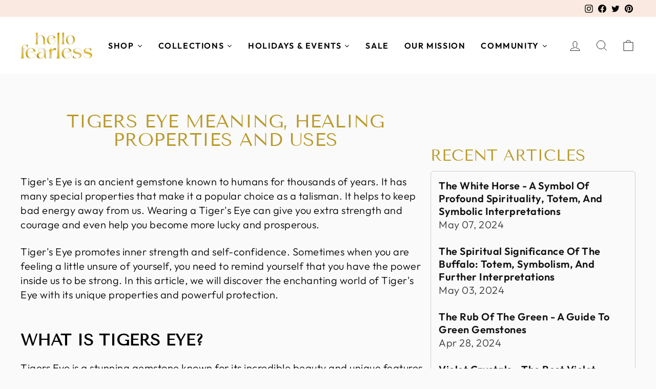

--- FILE ---
content_type: text/html; charset=utf-8
request_url: https://hellofearless.com/blogs/blog/tigers-eye-meaning-healing-properties
body_size: 41316
content:
<!doctype html>
<html class="no-js" lang="en" dir="ltr">
<head>
  <meta charset="utf-8">
  <meta http-equiv="X-UA-Compatible" content="IE=edge,chrome=1">
  <meta name="viewport" content="width=device-width,initial-scale=1">
  <meta name="theme-color" content="#111111">
  <meta name="ahrefs-site-verification" content="ahrefs_ef2f0dfe435714bdd2738611b52b6ff30093302265c006377791b057cf0a1072">

  <link rel="canonical" href="https://hellofearless.com/blogs/blog/tigers-eye-meaning-healing-properties">
  <link rel="preconnect" href="https://cdn.shopify.com" crossorigin>
  <link rel="preconnect" href="https://fonts.shopifycdn.com" crossorigin>
  <link rel="dns-prefetch" href="https://productreviews.shopifycdn.com">
  <link rel="dns-prefetch" href="https://ajax.googleapis.com">
  <link rel="dns-prefetch" href="https://maps.googleapis.com">
  <link rel="dns-prefetch" href="https://maps.gstatic.com"><link rel="shortcut icon" href="//hellofearless.com/cdn/shop/files/FAVICON-hellofearless_32x32.png?v=1710927645" type="image/png" /><title>Tigers Eye Meaning, Healing Properties and Uses
&ndash; Hello-Fearless
</title>
<meta name="description" content="Tiger&#39;s Eye is an ancient gemstone known to humans for thousands of years. It has many special properties that make it a popular choice as a talisman. It helps to keep bad energy away from us. Wearing a Tiger&#39;s Eye can give you extra strength and courage and even help you become more lucky and prosperous. Tiger&#39;s Eye p"><meta property="og:site_name" content="Hello-Fearless">
  <meta property="og:url" content="https://hellofearless.com/blogs/blog/tigers-eye-meaning-healing-properties">
  <meta property="og:title" content="Tigers Eye Meaning, Healing Properties and Uses">
  <meta property="og:type" content="article">
  <meta property="og:description" content="
Tiger's Eye is an ancient gemstone known to humans for thousands of years. It has many special properties that make it a popular choice as a talisman. It helps to keep bad energy away from us. Wearing a Tiger's Eye can give you extra strength and courage and even help you become more lucky and prosperous.
 
Tiger's Eye promotes inner strength and self-confidence. Sometimes when you are feeling a little unsure of yourself, you need to remind yourself that you have the power inside us to be strong. In this article, we will discover the enchanting world of Tiger's Eye with its unique properties and powerful protection.
 
What is Tigers Eye?
 
Tigers Eye is a stunning gemstone known for its incredible beauty and unique features. As a member of the quartz family, it's not as hard as diamonds, but it's very durable. Its color palette ranges from golden yellow to deep red, sometimes even blue or green, with a glossy shine.
 
This gemstone is unique because of its chatoyancy, a fancy term for a neat optical effect. When you turn a piece of Tiger's Eye, it looks like the stripes are moving or changing. It gives a shimmering effect, like sunlight bouncing off a tiger's Eye. That's why it's named the Tigers Eye!
 
Moreover, Tigers Eye isn't just for show and tell. Many people value it for more than just its beauty. It is believed to bring courage, confidence, and protection to its wearers. From ancient to modern times, it remains a favorite stone for jewelry makers and gem collectors.
 

 
History of Tigers Eye
 
Tiger's Eye is a metamorphic rock with a unique golden-brown color and chatoyancy. It is formed by altering the mineral crocidolite, a type of asbestos, with silica-rich fluids. Over time, the crocidolite fibers are replaced by quartz, resulting in the characteristic appearance of Tiger's Eye. Tiger's Eye has been used and valued by various cultures throughout history.
 
In ancient Egypt, it was believed to provide protection and insight and was often used in jewelry and talismans. Today, Tiger's Eye remains popular in jewelry and is also used for its metaphysical properties, such as promoting balance, focus, and mental clarity.
 
How Did Tigers Eye Get Its Name?
 
The naming of the Tigers Eye gemstone was inspired by its visual resemblance to a real tiger's Eye. The bands of golden and brown color across the stone and the striking sheen it produces mirror the intensity and radiance of a tiger's gaze. This unique characteristic led to the gemstone being named "Tigers Eye."
 
Who First Discovered Tigers Eye?
 
The first discovery of the Tigers Eye is lost in the mists of ancient times. Early humans probably stumbled upon this striking gemstone while exploring or mining for other materials. Over time, its unique beauty would have caught the Eye of artisans and royalty, leading to its use in various decorative and ceremonial artifacts.
 
Where Did Tigers Eye Originate?
 
The origins of Tigers Eye are linked to various parts of the world. The gemstone is primarily mined in countries with the right geological conditions, such as South Africa, Australia, India, and the USA.
 
Where Was Tigers Eye Found?
 
Tigers Eye is typically found embedded in specific types of metamorphic rocks, mainly in regions where ancient volcanic activity occurred. Miners take these stones from the ground, and skilled workers shape and polish them to show their beautiful, natural look.
 
What Country Is Known for Tigers Eye?
 
South Africa is especially known for its Tigers Eye production. The country boasts large deposits of this gemstone, particularly in the Northern Cape Province, making it a leading source of high-quality Tigers Eye.
 
What is the Ancient Usage of Tigers Eye?
 
People revered Tigers Eye in ancient times for its protective and healing powers. Warriors used to wear it for courage in battle, while travelers carried it to ward off danger. It was also a popular talisman against the evil Eye in various cultures.
 
What Are the Other Names of The Tigers Eye?
 
Depending on its color and location of origin, Tigers Eye may be referred to by other names. Blue or Hawks Eye, red or Bull's Eye, and yellow or Cat's Eye are variations of this enchanting gemstone.
 
Tigers Eye Meaning and Symbolism
 
Tiger's Eye is a special gem with lots of meaning. It gets its name from the jungle king, showing its strong character. Like a tiger, people connect it with bravery, power, and feeling strong. This unique gemstone holds various meanings across different cultures, showcasing its worldwide significance and symbolism.
 
Tiger's Eye was highly valued in ancient Egypt for its protective and insightful properties. It was believed to grant its wearer the ability to see everything, even through closed doors. As a result, it was often used in jewelry, amulets, and talismans to protect the wearer from evil and bring them good luck.
 
Roman soldiers wore Tiger's Eye for protection in battle. It was thought to grant courage, strength, and the ability to remain calm under pressure. The chatoyancy of the stone, which creates a cat's eye effect, was believed to provide the wearer with a tiger's keen senses and instincts, making them more formidable in combat.
 
In Eastern cultures, Tiger's Eye has been associated with prosperity, good fortune, and protection from negative energies. It is believed to help balance the energies of the body and mind, promoting mental clarity and focus.
 
The Meaning of Tigers Eye in Legends
 
People loved Tiger's Eye as a special stone in old, magical stories. Strong fighters took it with them in battles like a lucky charm. They thought this amazing stone gave them the bravery and power of a tiger. The fighters felt safe on their big adventures like they had a magic shield.
 
Also, Tiger's Eye was believed to help show the truth. It helped wise people make smart choices and do the right thing. Long ago, people thought Tiger's Eye was a gift from the sky. They believed it brought good luck and could keep away bad spirits.
 
Tigers Eye Uses in Everyday Life!
 
In everyday life, the Tigers Eye is often seen in jewelry. It adds a touch of glamour and sophistication to any outfit. Many people wear it as a charm for good luck. They believe it brings them prosperity.
 
Some people use Tigers Eye during meditation. They think it helps them focus and calm their minds. It's also a favorite in Feng Shui. It's said to bring balance and harmony to a home.
 
Many people carry a small piece of Tigers Eye with them. They think it wards off negative energy. They believe it brings them strength and courage. In this way, Tigers Eye brings a touch of magic to everyday life.
 
Tigers Eye Physical Properties
 
Tigers Eye belongs to the quartz family, one of the most abundant minerals on earth. What makes Tigers Eye different is how it forms. They create this wonderful gem by cooling down and squeezing together specific minerals. Tiger's Eye is known for its silky luster and chatoyancy, a beautiful optical effect.
 
This term comes from the French word "cat's eye," which describes how the light plays off the stone's surface. Moving the stone gives an illusion that the bands are shifting, just like a cat or tiger's Eye! The hardness of Tigers Eye is also significant. On the Mohs scale, it rates a 7. That means it's not as hard as a diamond but harder than many other gemstones. It's perfect for making jewelry that can last a long time.
 




Property
Description




Origin
Worldwide, including Australia, Burma, India, Namibia, South Africa


Names Used
Tiger's Eye, Tiger Eye


Is it Mineral?
Yes


Color
Golden to red-brown, blue (Hawk's Eye)


Streak
Yellow-brown


Luster
Silky


Diaphaneity (Transparency)
Opaque


Cleavage
None


Tenacity
Brittle


Density (Weight)
N/A


Diagnostic Properties
Chatoyancy, parallel intergrowth of quartz and limonite


Chemical Composition
SiO2 (Silicon Dioxide)


Chemical Classification
Quartz group


Crystal (System) Structure
Trigonal


Common Uses
Jewelry, decorative items


Occurrence
Metamorphic rocks


Hardness (Mohs Hardness)
7


Optical Properties (Refractive Index)
N/A




 
Tigers Eye Colors and Varieties
 
Tigers Eye comes in a range of colors. The most common is the golden-brown variety. It shines with warm hues of gold, brown, and sometimes reddish tones. But there are other varieties too! There's blue Tigers Eye, also known as Hawk's Eye. This one has a cool blue or grey tone. Then, there's red or Bull's Eye. This variety is heat-treated to bring out a deep, red-brown color. Each color adds a different touch but carries that magical, shifting glow.
 

 
Tigers Eye as a Birthstone
 
Tigers Eye is an alternative birthstone for the month of Gemini (May 21 - June 20). People born under this sign can wear this stone for good luck and protection. It is believed to help Geminis focus and make clear decisions, balancing their imaginative mind with practicality.
 
Zodiac Sign Connection with Tigers Eye
 
The primary zodiac sign associated with the Tigers Eye is Capricorn. This Earth sign is known for its practical nature and determined approach to life. It can help Capricorns channel their energy positively and give them the needed balance.
 
Zodiac Sign and Tigers Eye Compatibility
 
Tigers Eye is not just for Capricorns. This versatile gemstone is also beneficial for Leos. It complements Leo's bold and fiery nature. As a symbol of courage and power, it can help Leos face any challenges with confidence. Anyone can wear Tigers Eye, no matter their star sign. This gemstone's beauty and symbolism make it a wonderful addition to anyone's jewelry collection.
 
Tigers Eye and Astrology &amp; Zodiac
 
Tigers Eye has a significant role in astrology and the zodiac, and its warm, radiant energy is believed to influence the celestial bodies governing our birth. It strongly connects to Capricorn and Leo, but its universal appeal extends to all zodiac signs.
 
Astrologers often suggest the Tigers Eye as a talisman for those looking for strength and courage, attributes synonymous with its namesake animal. The stone's energy can help create balance, inspire confidence, and enhance personal power. It's also recognized for its grounding qualities, keeping you connected to the earth while exploring your spiritual journey.
 
Which Zodiac Should Wear Tigers Eye?
 
While Tigers Eye can benefit all zodiac signs, it is especially powerful for Leos and Capricorns. Leos, known for their bold and ambitious nature, can use Tigers Eye to balance their fiery energy. It helps them stay grounded while pursuing their high aspirations.
 
Capricorns, on the other hand, are determined and practical. Tigers Eye can support them by providing a sense of stability and patience. It can enhance their determination and assist in overcoming obstacles. But remember, any Zodiac sign can wear Tigers Eye for its protective and balancing properties.
 
What Is the Significance of The Zodiac Signs for The Tiger's Eye?
 
Zodiac signs determine a person's traits, strengths, and challenges. Tigers Eye, associated with specific zodiac signs, helps enhance those strengths and address the challenges. For example, Leos can utilize the stone's energy to tame their strong-willed nature. For Capricorns, Tigers Eye can remind them to be patient and not too hard on themselves.
 
Which Birth Month is Associated with Tigers Eye?
 
Tigers Eye is typically associated with the Gemini birth month (May 21 - June 20). As an alternate birthstone for this sign, Tigers Eye can aid Geminis in harnessing their energy efficiently. It can bring calm and focus to their minds, allowing them to communicate their creative ideas better. Tigers Eye can provide balance and stability, which is especially beneficial for this air sign known for its duality.
 
Tigers Eye Mystical Powers
 
Throughout history, Tigers Eye has been believed to possess mystical powers. Ancient civilizations revered it as a protective talisman, a bearer of good luck, and a source of mental clarity. Its unique appearance, shimmering with a cat's eye effect, might have contributed to its mystical reputation.
 
People from different cultures believed the stone could ward off evil and bring prosperity. In the realm of the mind, Tigers Eye was thought to help focus the mind and alleviate fears, helping its wearer make wise and clear decisions. Though these powers can't be scientifically proven, many people value Tigers Eye for these mystical properties.
 

 
Do Tigers Eye Possess Mystical Powers?
 
Tigers Eye's legends and traditions go back centuries. Wearing or carrying a Tiger's Eye can bring good luck, courage, and protection. Others believe it provides mental clarity, dispels fear and anxiety, and aids decision-making. Again, while there's no scientific proof to back these beliefs, they hold value for many people worldwide.
 
Western Astrology and The Meaning of Tigers Eye when Worn
 
In Western Astrology, the Tigers Eye is often associated with the zodiac signs of Leo and Capricorn. When worn by Leos, it's believed to balance their fiery nature and inspire courage and self-confidence. For Capricorns, the Tigers Eye is seen as a grounding stone, providing them with patience, determination, and practical thinking.
 
Benefits of Wearing Tigers Eye
 
Aside from its physical beauty, many people wear it for its metaphysical properties. It's often seen as a stone of protection, warding off negative energy and ill will. It's also considered a stone of luck, believed to bring prosperity and wealth to its wearer.
 
Regarding emotional benefits, Tiger's Eye brings balance and clarity, helping to resolve conflicts and make sound decisions. It's also believed to aid in self-confidence, courage, and understanding one's needs and emotions clearly.
 
Who Should Wear Tigers Eye?
 
Although Tiger's Eye is especially beneficial for Leos and Capricorns, anyone can wear it. If you wish to achieve balance, protection, luck, and mental clarity, consider wearing Tigers Eye. It's a versatile stone, believed to benefit all, regardless of their zodiac sign. Remember, connecting with the stone and appreciating its natural beauty is the most important thing.
 
Tigers Eye Jewelry
 
Tiger's Eye jewelry is stunning because of its distinctive golden-brown color and striking chatoyancy. Its unique properties and symbolism make it popular for necklaces, bracelets, rings, and earrings.
 
Tiger's Eye is versatile and pairs beautifully with both gold and silver settings. Its warm, radiant hues contrast stunningly against silver and harmonize wonderfully with gold. Whether you prefer minimalist designs or elaborate, intricate pieces, Tigers Eye can adapt to any style. Tiger's Eye jewelry is also notably durable, achieving a 7 on the Mohs hardness scale. Its hardness ensures endurance against daily wear while maintaining its captivating characteristics.
 
What is Tigers Eye Good for in Jewelry?
 
Tigers Eye is a remarkable gemstone for jewelry due to its striking aesthetic, durability, and symbolic weight it carries. It's a hard stone that can resist scratches, perfect for everyday jewelry. Its unique cat's eye effect ensures that it never goes unnoticed.
 
But Tigers Eye's appeal goes beyond its physical attributes. As a symbol of courage, strength, and protection, wearing Tigers Eye can be a personal affirmation, a wearable reminder of one's resilience and power. The stone's earthy colors and shifting luster encapsulate nature's beauty and the dynamism of life.
 

 
How to Use Tigers Eye for Protection?
 
Tigers Eye has been revered as a protective talisman for centuries. When worn as jewelry, it's believed to shield the wearer from negative energy and attract good luck. However, it's essential to consider your partner's preferences. If jewelry isn't your preference, carrying a Tigers Eye stone in your pocket or bag can serve the same purpose.
 
What Are the Benefits of Using Tigers Eye?
 
Apart from its protective properties, Tigers Eye is often associated with courage, helping to bolster confidence in challenging situations. It provides mental clarity and helps in decision-making. Regarding emotional benefits, Tigers Eye can aid in balancing energies and promoting harmony and peace. It's a stone that encourages the wearer to live with courage, grace, and balance.
 
Is Tigers Eye a Good Choice for an Engagement Ring?
 
Choosing an engagement ring is a highly personal decision. With its unique beauty and symbolic meanings, Tigers Eye could make a stunning and unconventional choice. Its durability ensures it can stand the test of time, much like the love it would represent. But always remember to consider the preferences of your partner. For those who appreciate non-traditional styles and the spiritual resonance of gemstones, a Tigers Eye engagement ring could be a perfect choice.
 
What Are Tigers Eye Jewelry Designs?
 
Tigers Eye lends itself to a wide range of jewelry designs. Whether it's a minimalist necklace with a single Tigers Eye pendant or an extravagant ring with intricately cut Tigers Eye stones, this gem is versatile. It can be polished into smooth, rounded cabochons or cut into faceted gems.
 
Designers often pair Tigers Eye with other gemstones for multi-stone settings, creating a rich tapestry of colors. With Tigers Eye, the design possibilities are truly endless. Whether incorporated into a modern, streamlined design or a vintage-inspired piece, Tigers Eye always imparts a touch of sophistication and charisma.
 
Tigers Eye Healing Properties and Benefits
 
Tiger's Eye is known for its healing properties beneficial to all ages. It protects the wearer from negative energy and brings good luck. It helps you to boost self-confidence and courage, making it easier to face challenges.
 
Tigers Eye is known to help balance emotions and promote mental clarity, reducing stress and anxiety. Wearing or carrying this gemstone can help increase motivation and drive, helping you achieve your goals. It is a grounding stone, helping you stay connected to the earth and focused on the present moment.
 
Tigers Eye Emotional Healing
 
Tigers Eye enhances emotional well-being by instilling strength and confidence. It offers emotional healing by promoting balance, courage, and self-confidence. Its grounding energy helps release fear and anxiety, enabling mental clarity and a sense of harmony in one's life.
 
Tigers Eye Chakra Healing
 
Tigers Eye is connected to the solar plexus chakra. The solar plexus chakra is located in the abdominal region and is associated with self-esteem and emotional regulation. When this chakra is not balanced, you might feel unsure of yourself or overwhelmed. It can help balance this chakra and make you feel stronger and clearer in your thoughts.
 
Tigers Eye Aura Cleansing
 
Our body has an energy field called the aura. Tigers Eye can clean and protect this energy field from bad influences. It can make you feel stronger and protect you from negative things around you. When you meditate or do energy healing with Tigers Eye, it can make you feel healthier and more shielded.
 
What Is Tiger's Eye Stone Good For?
 
Tigers Eye boosts courage, strength, and self-confidence, making it great for facing challenges or needing motivation. It also helps you think clearly and make decisions easier. Tigers Eye is known to bring abundance and good luck, making it popular for attracting money and success.
 
What Are the Healing Powers of Tigers Eye?
 
Tigers' eyes can improve digestion and help with stomach problems. It also gives energy to your body and strengthens your immune system. Emotionally, it brings balance and harmony. It helps you overcome fears and stay emotionally stable. It can also protect you from negative energies.
 
What Is the Color Energy of Tigers Eye?
 
Tigers Eye has warm and earthy colors like brown and gold. These colors make you feel stable, strong, and secure. They give you warmth, energy, and vitality. The golden color represents wealth and prosperity, bringing good fortune to your life when you wear or work with Tigers Eye.
 
What Is the Right Method of Using Tigers Eye?
 
Wearing Tigers Eye as bracelets or necklaces is an option for those who prefer jewelry. This way, you can feel the stone's energy all day long. If you want to keep your Tiger's Eye stone close to you, keep it in your pocket or purse. Meditation is another good way to use Tigers Eye. Hold it in your hand or place it on your belly during meditation. It helps you focus and gives you strength.
 
What Bad Effects Does Tigers Eye Have?
 
Tigers Eye is generally safe, but some might have skin allergies or sensitivities. It's best to test it on a small area of your skin before wearing it for a long time. It is also not recommended for people who have anger issues. It might make them feel more aggressive instead of calm. If you have any concerns, talk to a healthcare professional before using.
 
Tiger's Eye and Spiritual Healing
 
Tiger's Eye is a special kind of golden-brown gemstone that resembles a cat's Eye. People believe it can help with spiritual things and use it for meditation and healing. Ancient civilizations, like Egypt and Rome, believed it could protect them from bad things and bring them good luck and courage.
 
Regarding healing, Tiger's Eye makes us feel stable and calm. It helps us find balance and feel steady inside in our busy lives. One of the special things about Tiger's Eye is that it can protect us. It creates a shield that prevents bad energy and things that might hurt us. This protection makes us feel strong and brave when we face tough situations.
 
Tiger's Eye enhances intuition, helping individuals access deeper insights and understanding. It can make our intuition stronger and help us understand things better. It opens our minds to new ideas and helps us make good choices.
 

 
What Are the Spiritual Benefits of Tiger's Eye?
 
Tiger's Eye is known for its ability to ground and stabilize energy, which can help individuals feel more centered and connected to the present moment. This grounding effect is believed to enhance one's Focus and concentration, making it easier to navigate challenging situations with clarity and determination.
 
Tiger's Eye is often associated with protection and courage. It creates a shield against negative energies and promotes inner strength and confidence. It can be particularly beneficial for individuals seeking to overcome fears, anxieties, or self-doubt.
 
How to Use Tiger's Eye in Meditation and Spiritual Healing?
 
Select a Tiger's Eye stone that resonates with you. Find a quiet and peaceful place to practice meditation and spiritual healing. To enhance the ambiance, create a sacred space by adding candles, incense, or calming music.
 
Hold the Tiger's Eye stone or place it before you meditate. Close your eyes and take a few deep breaths to center yourself. Allow the energy of the Tiger's Eye to connect with your energy, focusing on its grounding and stabilizing qualities.
 
Tigers Eye and Love and Relationships
 
Tigers Eye is a gemstone that positively impacts love and relationships. It promotes communication, self-confidence, and protection, creating healthy and fulfilling connections. For those looking for love, Tigers Eye attracts like-minded people. It increases the chances of finding a compatible partner. It inspires confidence and helps recognize and embrace love when it comes.
 
How Does Tiger's Eye Affect Love and Relationships?
 
Tigers Eye brings harmony and balance to romantic relationships. It helps partners communicate and understand each other better. It also boosts self-confidence and self-worth, which is good for relationships.
 
Wearing or carrying Tigers Eye makes people feel more courageous and assertive in their love lives. It helps them overcome shyness and fear of rejection. It protects against negative energies and encourages loyalty and commitment.
 
Tigers Eye and Wealth
 
Tigers Eye is a beautiful gemstone with a golden sheen that affects wealth and abundance. It attracts opportunities, enhances motivation, and fosters optimism. Many people choose Tigers Eye for financial prosperity.
 
Tigers Eye doesn't guarantee instant riches. It amplifies intention and efforts toward financial success. People increase their chances of achieving wealth by combining energy with hard work and planning.
 
How Tigers Eye Affects Wealth?
 
Tigers Eye brings prosperity and good fortune. It attracts wealth, success, and growth opportunities. By carrying or wearing Tigers Eye, people can better manifest their goals and ambitions. This gemstone motivates and encourages individuals to pursue their financial dreams. It helps recognize and seize opportunities for financial gain.
 

 
Tiger's Eye Metaphysical Properties
 
Tiger's Eye has special powers that people believe can help them in a good way. It is very good at helping people feel connected to the earth's energy. This gemstone is known to make a safe space that keeps away bad energies and helps people feel secure and steady.
 
Tiger's Eye boosts self-confidence and empowers people to overcome obstacles. Wearing or keeping the Tiger's Eye close to the body may enhance courage and strength.
 
Furthermore, Tiger's Eye is acclaimed for promoting mental acuity and honing focus. It facilitates clear decision-making by eradicating distractions and fostering a heightened sense of resolve and purpose. Whether you are a student studying for a test or working on an important project, Tiger's Eye can help.
 




Property
Description




Meaning in Legends
Protection, mental clarity, personal empowerment


Feng Shui
Grounding, stabilizing mood swings, balancing energies


Zodiac Sign
Capricorn


Symbolism
Stone of Protection and Mental Clarity


Birthstone
Not a traditional birthstone


Chakra
Sacral Chakra, Solar Plexus Chakra




 
Tiger's Eye in the Home
 
Many individuals incorporate Tiger's Eye into their homes for its natural beauty and metaphysical properties. You can display polished Tiger's Eye spheres or tumbled stones in bowls or on shelves to add a touch of warmth and elegance to your home. The golden-brown hues of Tiger's Eye can complement various interior styles, creating a visually pleasing environment.
 
Tiger's Eye in the Workplace
 
Place a small Tiger's Eye stone or a polished sphere on your desk to create a harmonious and productive atmosphere. Its grounding properties can help you stay focused, while its protective energies may shield you from stress and negativity. Tiger's Eye can make a thoughtful and meaningful gift for colleagues or coworkers. A small Tiger's Eye pendant or keychain can serve as a token of encouragement, empowering them to tackle challenges with courage and determination.
 
Tigers Eye for Pregnant Women and Babies
 
Tigers Eye can be helpful for pregnant women and their babies. It's believed to have special properties that are good for them. Many moms like it because it helps them feel calm and stable during pregnancy. It can also reduce stress and anxiety. For newborn babies, Tigers Eye is thought to keep them safe and help them grow healthy.
 
Tigers Eye in Romantic Relationships
 
Tigers Eye is not only for moms and babies but can also help romantic relationships. It's a powerful stone that can strengthen the bond between partners. It can bring more passion, courage, and confidence to the relationship. Couples can use Tiger's Eye to talk openly and honestly, solve problems with kindness, and keep the love alive.
 
Tigers Eye for Children
 
Kids can benefit from Tigers Eye too! It can make them feel calm and strong, even when challenging. If kids get scared or worried easily, Tigers Eye can make them feel safe and calm. It can be especially helpful when kids are starting school or moving to a new home.
 
Tigers Eye for People Dealing with Trauma and Crisis
 
Tigers Eye can be a support system when people go through tough times. It can give them strength and protection and help them heal. It can help people feel brave and strong, even when they're scared or have a hard time. It can bring hope and help them make good choices. Tigers' eyes can also help balance emotions and make people feel better when stressed.
 
Tiger's Eye in Beauty Products
 
Tiger's Eye is not just for jewelry; it has some amazing properties that make it useful in skincare and cosmetics. It contains natural minerals and elements that benefit our skin. It is known to help reduce redness and inflammation, making it a great ingredient for soothing creams and lotions. Its golden and brownish hues also give our skin a warm and radiant glow, enhancing our natural beauty.
 
Tiger's Eye is sometimes turned into a powder or liquid extract for use in beauty products. It can be found in face masks, serums, and makeup products like eyeshadows and highlighters. These products help us achieve a healthy and vibrant look while nourishing our skin.
 

 
Tiger's Eye Shapes and Forms
 
Tiger's Eye is a gemstone that comes in different shapes and forms. It is found in jewelry and can be seen in other interesting ways. A smooth, rounded bead is one of the most common shapes of the Tiger's Eye. These beads are often used to make bracelets, necklaces, and earrings. They are polished to a shiny finish, displaying the unique patterns of the gemstone.
 
Tiger's Eye can also be carved into different shapes and designs. Some carvings depict animals like tigers or even people. These intricate carvings can be displayed as decorative pieces or used as pendants. Another form of Tiger's Eye is as small, tumbled stones. These stones are smooth and perfect for carrying in your pocket or using during meditation. They have a comforting feel and can help calm and ground us.
 
Tiger's Eye Hardiness (Mohs Hardness)
 
Tiger's Eye is not only a stunning gemstone but also possesses an impressive level of hardness. On the Mohs scale, which measures the relative hardness of minerals and gemstones, Tiger's Eye ranks at an impressive 7.
 
With its hardness of 7, Tiger's Eye is considered a moderately hard gemstone. Due to its durability, it is an excellent material for jewelry and other decorative items. Whether you're wearing a Tiger's Eye ring or displaying a Tiger's Eye figurine, you can be confident that it will hold up well over time.
 
The hardness of Tiger's Eye also contributes to its durability. Its ability to resist scratching from most everyday materials is a testament to its robustness. Although Tiger's Eye is not as hard as diamond, it can still withstand contact with objects of lower hardness, such as glass and most metals, without sustaining visible damage.
 
Is Tiger's Eye Stronger Than Diamond?
 
Diamonds are renowned for their exceptional hardness and are considered the hardest mineral on the Mohs scale, scoring a perfect 10. Although Tiger's Eye is an impressive gemstone, it is not stronger than a diamond. Diamond's unmatched hardness allows it to withstand scratches and maintain its dazzling sparkle over time.
 
Does Tiger's Eye Scratch Easily?
 
While Tiger's Eye is not as hard as a diamond, it is still durable. Its hardness of 7 means that it is resistant to scratches from materials of lower hardness, such as glass and most metals. However, it is worth noting that, like any gemstone, Tiger's Eye can be susceptible to damage if exposed to excessive force or sharp objects. Therefore, carefully handling and storing your Tiger's Eye jewelry or objects is essential to maintain their beauty and longevity.
 
Tiger's Eye and Feng Shui
 
Tiger's Eye is a popular gemstone in Feng Shui because it attracts positive energy and protects against negative influences. Tiger's Eye's golden-brown color and shiny lines represent a balance between the earth and the sun. Thus, it is a perfect stone for helping people feel more balanced and steady.
 
In Feng Shui, placing a Tiger's Eye in your home or office can help enhance personal power, courage, and confidence. It is often used to attract prosperity and success in wealth and career areas. Additionally, its grounding properties can help create a sense of calm and focus, making it a valuable addition to any space.
 
The Meaning of Tiger's Eye in Feng Shui
 
In Feng Shui, Tiger's Eye protects and makes us feel grounded. It's like having the strength and courage of a tiger. Putting Tiger's Eye in certain areas of our home or workplace helps us feel stable and safe. It also helps us focus and be determined, which is great for overcoming challenges and reaching our goals.
 
Crystals to Combine with Tiger's Eye
 
You can combine Tiger's Eye with other crystals based on your goals. For increased confidence, try Carnelian or Citrine. To achieve balance, pair Tiger's Eye with Amethyst or Lepidolite. If protection is your focus, add Black Tourmaline or Labradorite to Tiger's Eye.
 
For motivation, experiment with Red Jasper or Clear Quartz. To stay grounded, incorporate Hematite or Smoky Quartz. Mixing these crystals enhances Tiger's Eye's power in helping you achieve your goals.
 
Tigers Eye and Meditation
 
Meditation is a practice that has been used for centuries to promote relaxation, mindfulness, and overall well-being. One popular tool used during meditation is the Tigers Eye crystal. It is a beautiful stone known for its unique patterns and colors, which make it a visually appealing and spiritually significant choice for meditation.
 
Why Meditate with Tigers Eye?
 
Tigers Eye is believed to possess certain metaphysical properties that can enhance meditation experiences. The stone is associated with courage, Focus, and confidence. It promotes a deep sense of inner strength, clarity, and grounding during meditation. It can help individuals connect with their inner wisdom and intuition, enabling them to gain deeper insights and find peace amidst the chaos of everyday life.
 
Meditation Techniques Using Tigers Eye
 
Meditating with Tigers Eye involves several techniques. For beginners, here are a few simple and effective ways to get started:
 



Focused Breathing: Find a quiet, comfortable spot. Hold the Tiger's Eye crystal in your hand, close your eyes, and breathe deeply. Take a deep breath and visualize positive energy entering your body. Imagine any negativity or stress leaving your body as you exhale. Let the calming energy of Tiger's Eye guide your breath and make you feel relaxed.
 

Visualizing Intentions: Hold the Tigers Eye in your hand and take a few moments to set an intention for your meditation session. It could be anything from seeking clarity on a particular issue to finding inner peace. Close your eyes and visualize your intention clearly in your mind. Allow the Tiger's Eye to amplify your intentions and guide your thoughts toward positive outcomes.
 

Body Scan Meditation: Sit or lie comfortably with the Tigers Eye crystal in your hand. Start by focusing on your breath, then slowly shift your attention to different body parts, starting from your toes and moving upward. As you focus on each body part, imagine the Tigers Eye's energy enveloping and releasing any tension or negativity. This technique promotes relaxation and awareness of the body-mind connection.


 
The Science Behind Tigers Eye and Meditation
 
While the benefits of meditation with Tigers Eye are primarily subjective and spiritual, there is some scientific evidence to support the positive effects of meditation on mental and emotional well-being.
 
Studies have shown that regular meditation can reduce stress, improve Focus and attention, and enhance overall cognitive function. The presence of the Tigers Eye during meditation may serve as a symbolic reminder of the desired qualities and intentions, providing individuals with a visual and tactile anchor for their practice.
 
Tigers Eye Cleansing 
 
To keep Tiger's Eye clean and effective, cleanse it regularly. It is because it can pick up negative energy from people and places.
 
There are a few ways to clean Tiger's Eye. You can use crystals like Clear Quartz or Selenite to cleanse it. Another way is by using a method called smudging. It means burning special plants like sage or palo santo to clean things. Some people even like to put Tiger's Eye in the ground to let the earth's energy clean it.
 

 
Methods and Techniques for Cleansing Tigers Eye
 
There are various methods and techniques available for cleansing Tigers Eye. Popular approaches include:
 



Running Water: One simple method to cleanse a Tiger's Eye is holding it under running water. Allow the water to flow over the gemstone for a few minutes, visualizing any negative energies being washed away. Remember to use lukewarm water and gently dry the Tigers Eye afterward.
 

Sunlight and Moonlight: Tigers' eyes can be cleansed by sunlight or moonlight exposure. Place the gemstone where it can receive direct sunlight or moonlight for a few hours. Visualize the light purifying the Tigers Eye and removing any unwanted energies. However, be cautious not to expose the gemstone to direct sunlight for extended periods, as it may fade its color.
 

Sound Cleansing: Sound has been used for centuries as a cleansing method. You can cleanse your Tigers Eye by using sound vibrations from various sources such as singing bowls, bells, or chanting. Hold the gemstone near the sound source and allow the vibrations to envelop it, visualizing any negative energy being dispelled.


 
Recognizing When a Tigers Eye is Cleansed
 
When a Tigers Eye is cleansed, it will appear clearer and brighter. Its colors will be more vibrant, allowing the light to pass through it effortlessly. Its heightened clarity indicates that any stagnant or negative energy has been released, allowing the gemstone to regain its natural radiance.
 
Cleansing Tigers Eye helps restore its energy flow. When a Tigers Eye is cleansed, you may feel revitalizing energy. This renewed vitality signifies that any blockages or disturbances in the gemstone's energy field have been cleared, allowing it to function optimally.
 
Disease Management and Healing with Tigers Eye 
 
Tiger's Eye is thought to have special powers that can strengthen our bodies and help fight off sickness. Some people who work with natural healing say that wearing Tiger's Eye jewelry or carrying a Tiger's Eye stone can help our immune system stay strong and healthy.
 
It can help in different ways, like strengthening our immune system so we don't get sick easily. It also helps us feel less stressed. Stress can worsen diseases, but Tiger's Eye can help us feel calm and handle stress better.
 
Another way Tiger's Eye helps us heal is by giving us more energy and strength. People with chronic illnesses can benefit from this by feeling more energetic and capable of functioning.
"><meta property="og:image" content="http://hellofearless.com/cdn/shop/articles/Tigers-Eye.webp?v=1714038597">
    <meta property="og:image:secure_url" content="https://hellofearless.com/cdn/shop/articles/Tigers-Eye.webp?v=1714038597">
    <meta property="og:image:width" content="303">
    <meta property="og:image:height" content="385"><meta name="twitter:site" content="@share?text=Patch%20Hat%20Example2&url=https://hellofearless.com/products/patch-hat-example2">
  <meta name="twitter:card" content="summary_large_image">
  <meta name="twitter:title" content="Tigers Eye Meaning, Healing Properties and Uses">
  <meta name="twitter:description" content="
Tiger's Eye is an ancient gemstone known to humans for thousands of years. It has many special properties that make it a popular choice as a talisman. It helps to keep bad energy away from us. Wearing a Tiger's Eye can give you extra strength and courage and even help you become more lucky and prosperous.
 
Tiger's Eye promotes inner strength and self-confidence. Sometimes when you are feeling a little unsure of yourself, you need to remind yourself that you have the power inside us to be strong. In this article, we will discover the enchanting world of Tiger's Eye with its unique properties and powerful protection.
 
What is Tigers Eye?
 
Tigers Eye is a stunning gemstone known for its incredible beauty and unique features. As a member of the quartz family, it's not as hard as diamonds, but it's very durable. Its color palette ranges from golden yellow to deep red, sometimes even blue or green, with a glossy shine.
 
This gemstone is unique because of its chatoyancy, a fancy term for a neat optical effect. When you turn a piece of Tiger's Eye, it looks like the stripes are moving or changing. It gives a shimmering effect, like sunlight bouncing off a tiger's Eye. That's why it's named the Tigers Eye!
 
Moreover, Tigers Eye isn't just for show and tell. Many people value it for more than just its beauty. It is believed to bring courage, confidence, and protection to its wearers. From ancient to modern times, it remains a favorite stone for jewelry makers and gem collectors.
 

 
History of Tigers Eye
 
Tiger's Eye is a metamorphic rock with a unique golden-brown color and chatoyancy. It is formed by altering the mineral crocidolite, a type of asbestos, with silica-rich fluids. Over time, the crocidolite fibers are replaced by quartz, resulting in the characteristic appearance of Tiger's Eye. Tiger's Eye has been used and valued by various cultures throughout history.
 
In ancient Egypt, it was believed to provide protection and insight and was often used in jewelry and talismans. Today, Tiger's Eye remains popular in jewelry and is also used for its metaphysical properties, such as promoting balance, focus, and mental clarity.
 
How Did Tigers Eye Get Its Name?
 
The naming of the Tigers Eye gemstone was inspired by its visual resemblance to a real tiger's Eye. The bands of golden and brown color across the stone and the striking sheen it produces mirror the intensity and radiance of a tiger's gaze. This unique characteristic led to the gemstone being named "Tigers Eye."
 
Who First Discovered Tigers Eye?
 
The first discovery of the Tigers Eye is lost in the mists of ancient times. Early humans probably stumbled upon this striking gemstone while exploring or mining for other materials. Over time, its unique beauty would have caught the Eye of artisans and royalty, leading to its use in various decorative and ceremonial artifacts.
 
Where Did Tigers Eye Originate?
 
The origins of Tigers Eye are linked to various parts of the world. The gemstone is primarily mined in countries with the right geological conditions, such as South Africa, Australia, India, and the USA.
 
Where Was Tigers Eye Found?
 
Tigers Eye is typically found embedded in specific types of metamorphic rocks, mainly in regions where ancient volcanic activity occurred. Miners take these stones from the ground, and skilled workers shape and polish them to show their beautiful, natural look.
 
What Country Is Known for Tigers Eye?
 
South Africa is especially known for its Tigers Eye production. The country boasts large deposits of this gemstone, particularly in the Northern Cape Province, making it a leading source of high-quality Tigers Eye.
 
What is the Ancient Usage of Tigers Eye?
 
People revered Tigers Eye in ancient times for its protective and healing powers. Warriors used to wear it for courage in battle, while travelers carried it to ward off danger. It was also a popular talisman against the evil Eye in various cultures.
 
What Are the Other Names of The Tigers Eye?
 
Depending on its color and location of origin, Tigers Eye may be referred to by other names. Blue or Hawks Eye, red or Bull's Eye, and yellow or Cat's Eye are variations of this enchanting gemstone.
 
Tigers Eye Meaning and Symbolism
 
Tiger's Eye is a special gem with lots of meaning. It gets its name from the jungle king, showing its strong character. Like a tiger, people connect it with bravery, power, and feeling strong. This unique gemstone holds various meanings across different cultures, showcasing its worldwide significance and symbolism.
 
Tiger's Eye was highly valued in ancient Egypt for its protective and insightful properties. It was believed to grant its wearer the ability to see everything, even through closed doors. As a result, it was often used in jewelry, amulets, and talismans to protect the wearer from evil and bring them good luck.
 
Roman soldiers wore Tiger's Eye for protection in battle. It was thought to grant courage, strength, and the ability to remain calm under pressure. The chatoyancy of the stone, which creates a cat's eye effect, was believed to provide the wearer with a tiger's keen senses and instincts, making them more formidable in combat.
 
In Eastern cultures, Tiger's Eye has been associated with prosperity, good fortune, and protection from negative energies. It is believed to help balance the energies of the body and mind, promoting mental clarity and focus.
 
The Meaning of Tigers Eye in Legends
 
People loved Tiger's Eye as a special stone in old, magical stories. Strong fighters took it with them in battles like a lucky charm. They thought this amazing stone gave them the bravery and power of a tiger. The fighters felt safe on their big adventures like they had a magic shield.
 
Also, Tiger's Eye was believed to help show the truth. It helped wise people make smart choices and do the right thing. Long ago, people thought Tiger's Eye was a gift from the sky. They believed it brought good luck and could keep away bad spirits.
 
Tigers Eye Uses in Everyday Life!
 
In everyday life, the Tigers Eye is often seen in jewelry. It adds a touch of glamour and sophistication to any outfit. Many people wear it as a charm for good luck. They believe it brings them prosperity.
 
Some people use Tigers Eye during meditation. They think it helps them focus and calm their minds. It's also a favorite in Feng Shui. It's said to bring balance and harmony to a home.
 
Many people carry a small piece of Tigers Eye with them. They think it wards off negative energy. They believe it brings them strength and courage. In this way, Tigers Eye brings a touch of magic to everyday life.
 
Tigers Eye Physical Properties
 
Tigers Eye belongs to the quartz family, one of the most abundant minerals on earth. What makes Tigers Eye different is how it forms. They create this wonderful gem by cooling down and squeezing together specific minerals. Tiger's Eye is known for its silky luster and chatoyancy, a beautiful optical effect.
 
This term comes from the French word "cat's eye," which describes how the light plays off the stone's surface. Moving the stone gives an illusion that the bands are shifting, just like a cat or tiger's Eye! The hardness of Tigers Eye is also significant. On the Mohs scale, it rates a 7. That means it's not as hard as a diamond but harder than many other gemstones. It's perfect for making jewelry that can last a long time.
 




Property
Description




Origin
Worldwide, including Australia, Burma, India, Namibia, South Africa


Names Used
Tiger's Eye, Tiger Eye


Is it Mineral?
Yes


Color
Golden to red-brown, blue (Hawk's Eye)


Streak
Yellow-brown


Luster
Silky


Diaphaneity (Transparency)
Opaque


Cleavage
None


Tenacity
Brittle


Density (Weight)
N/A


Diagnostic Properties
Chatoyancy, parallel intergrowth of quartz and limonite


Chemical Composition
SiO2 (Silicon Dioxide)


Chemical Classification
Quartz group


Crystal (System) Structure
Trigonal


Common Uses
Jewelry, decorative items


Occurrence
Metamorphic rocks


Hardness (Mohs Hardness)
7


Optical Properties (Refractive Index)
N/A




 
Tigers Eye Colors and Varieties
 
Tigers Eye comes in a range of colors. The most common is the golden-brown variety. It shines with warm hues of gold, brown, and sometimes reddish tones. But there are other varieties too! There's blue Tigers Eye, also known as Hawk's Eye. This one has a cool blue or grey tone. Then, there's red or Bull's Eye. This variety is heat-treated to bring out a deep, red-brown color. Each color adds a different touch but carries that magical, shifting glow.
 

 
Tigers Eye as a Birthstone
 
Tigers Eye is an alternative birthstone for the month of Gemini (May 21 - June 20). People born under this sign can wear this stone for good luck and protection. It is believed to help Geminis focus and make clear decisions, balancing their imaginative mind with practicality.
 
Zodiac Sign Connection with Tigers Eye
 
The primary zodiac sign associated with the Tigers Eye is Capricorn. This Earth sign is known for its practical nature and determined approach to life. It can help Capricorns channel their energy positively and give them the needed balance.
 
Zodiac Sign and Tigers Eye Compatibility
 
Tigers Eye is not just for Capricorns. This versatile gemstone is also beneficial for Leos. It complements Leo's bold and fiery nature. As a symbol of courage and power, it can help Leos face any challenges with confidence. Anyone can wear Tigers Eye, no matter their star sign. This gemstone's beauty and symbolism make it a wonderful addition to anyone's jewelry collection.
 
Tigers Eye and Astrology &amp; Zodiac
 
Tigers Eye has a significant role in astrology and the zodiac, and its warm, radiant energy is believed to influence the celestial bodies governing our birth. It strongly connects to Capricorn and Leo, but its universal appeal extends to all zodiac signs.
 
Astrologers often suggest the Tigers Eye as a talisman for those looking for strength and courage, attributes synonymous with its namesake animal. The stone's energy can help create balance, inspire confidence, and enhance personal power. It's also recognized for its grounding qualities, keeping you connected to the earth while exploring your spiritual journey.
 
Which Zodiac Should Wear Tigers Eye?
 
While Tigers Eye can benefit all zodiac signs, it is especially powerful for Leos and Capricorns. Leos, known for their bold and ambitious nature, can use Tigers Eye to balance their fiery energy. It helps them stay grounded while pursuing their high aspirations.
 
Capricorns, on the other hand, are determined and practical. Tigers Eye can support them by providing a sense of stability and patience. It can enhance their determination and assist in overcoming obstacles. But remember, any Zodiac sign can wear Tigers Eye for its protective and balancing properties.
 
What Is the Significance of The Zodiac Signs for The Tiger's Eye?
 
Zodiac signs determine a person's traits, strengths, and challenges. Tigers Eye, associated with specific zodiac signs, helps enhance those strengths and address the challenges. For example, Leos can utilize the stone's energy to tame their strong-willed nature. For Capricorns, Tigers Eye can remind them to be patient and not too hard on themselves.
 
Which Birth Month is Associated with Tigers Eye?
 
Tigers Eye is typically associated with the Gemini birth month (May 21 - June 20). As an alternate birthstone for this sign, Tigers Eye can aid Geminis in harnessing their energy efficiently. It can bring calm and focus to their minds, allowing them to communicate their creative ideas better. Tigers Eye can provide balance and stability, which is especially beneficial for this air sign known for its duality.
 
Tigers Eye Mystical Powers
 
Throughout history, Tigers Eye has been believed to possess mystical powers. Ancient civilizations revered it as a protective talisman, a bearer of good luck, and a source of mental clarity. Its unique appearance, shimmering with a cat's eye effect, might have contributed to its mystical reputation.
 
People from different cultures believed the stone could ward off evil and bring prosperity. In the realm of the mind, Tigers Eye was thought to help focus the mind and alleviate fears, helping its wearer make wise and clear decisions. Though these powers can't be scientifically proven, many people value Tigers Eye for these mystical properties.
 

 
Do Tigers Eye Possess Mystical Powers?
 
Tigers Eye's legends and traditions go back centuries. Wearing or carrying a Tiger's Eye can bring good luck, courage, and protection. Others believe it provides mental clarity, dispels fear and anxiety, and aids decision-making. Again, while there's no scientific proof to back these beliefs, they hold value for many people worldwide.
 
Western Astrology and The Meaning of Tigers Eye when Worn
 
In Western Astrology, the Tigers Eye is often associated with the zodiac signs of Leo and Capricorn. When worn by Leos, it's believed to balance their fiery nature and inspire courage and self-confidence. For Capricorns, the Tigers Eye is seen as a grounding stone, providing them with patience, determination, and practical thinking.
 
Benefits of Wearing Tigers Eye
 
Aside from its physical beauty, many people wear it for its metaphysical properties. It's often seen as a stone of protection, warding off negative energy and ill will. It's also considered a stone of luck, believed to bring prosperity and wealth to its wearer.
 
Regarding emotional benefits, Tiger's Eye brings balance and clarity, helping to resolve conflicts and make sound decisions. It's also believed to aid in self-confidence, courage, and understanding one's needs and emotions clearly.
 
Who Should Wear Tigers Eye?
 
Although Tiger's Eye is especially beneficial for Leos and Capricorns, anyone can wear it. If you wish to achieve balance, protection, luck, and mental clarity, consider wearing Tigers Eye. It's a versatile stone, believed to benefit all, regardless of their zodiac sign. Remember, connecting with the stone and appreciating its natural beauty is the most important thing.
 
Tigers Eye Jewelry
 
Tiger's Eye jewelry is stunning because of its distinctive golden-brown color and striking chatoyancy. Its unique properties and symbolism make it popular for necklaces, bracelets, rings, and earrings.
 
Tiger's Eye is versatile and pairs beautifully with both gold and silver settings. Its warm, radiant hues contrast stunningly against silver and harmonize wonderfully with gold. Whether you prefer minimalist designs or elaborate, intricate pieces, Tigers Eye can adapt to any style. Tiger's Eye jewelry is also notably durable, achieving a 7 on the Mohs hardness scale. Its hardness ensures endurance against daily wear while maintaining its captivating characteristics.
 
What is Tigers Eye Good for in Jewelry?
 
Tigers Eye is a remarkable gemstone for jewelry due to its striking aesthetic, durability, and symbolic weight it carries. It's a hard stone that can resist scratches, perfect for everyday jewelry. Its unique cat's eye effect ensures that it never goes unnoticed.
 
But Tigers Eye's appeal goes beyond its physical attributes. As a symbol of courage, strength, and protection, wearing Tigers Eye can be a personal affirmation, a wearable reminder of one's resilience and power. The stone's earthy colors and shifting luster encapsulate nature's beauty and the dynamism of life.
 

 
How to Use Tigers Eye for Protection?
 
Tigers Eye has been revered as a protective talisman for centuries. When worn as jewelry, it's believed to shield the wearer from negative energy and attract good luck. However, it's essential to consider your partner's preferences. If jewelry isn't your preference, carrying a Tigers Eye stone in your pocket or bag can serve the same purpose.
 
What Are the Benefits of Using Tigers Eye?
 
Apart from its protective properties, Tigers Eye is often associated with courage, helping to bolster confidence in challenging situations. It provides mental clarity and helps in decision-making. Regarding emotional benefits, Tigers Eye can aid in balancing energies and promoting harmony and peace. It's a stone that encourages the wearer to live with courage, grace, and balance.
 
Is Tigers Eye a Good Choice for an Engagement Ring?
 
Choosing an engagement ring is a highly personal decision. With its unique beauty and symbolic meanings, Tigers Eye could make a stunning and unconventional choice. Its durability ensures it can stand the test of time, much like the love it would represent. But always remember to consider the preferences of your partner. For those who appreciate non-traditional styles and the spiritual resonance of gemstones, a Tigers Eye engagement ring could be a perfect choice.
 
What Are Tigers Eye Jewelry Designs?
 
Tigers Eye lends itself to a wide range of jewelry designs. Whether it's a minimalist necklace with a single Tigers Eye pendant or an extravagant ring with intricately cut Tigers Eye stones, this gem is versatile. It can be polished into smooth, rounded cabochons or cut into faceted gems.
 
Designers often pair Tigers Eye with other gemstones for multi-stone settings, creating a rich tapestry of colors. With Tigers Eye, the design possibilities are truly endless. Whether incorporated into a modern, streamlined design or a vintage-inspired piece, Tigers Eye always imparts a touch of sophistication and charisma.
 
Tigers Eye Healing Properties and Benefits
 
Tiger's Eye is known for its healing properties beneficial to all ages. It protects the wearer from negative energy and brings good luck. It helps you to boost self-confidence and courage, making it easier to face challenges.
 
Tigers Eye is known to help balance emotions and promote mental clarity, reducing stress and anxiety. Wearing or carrying this gemstone can help increase motivation and drive, helping you achieve your goals. It is a grounding stone, helping you stay connected to the earth and focused on the present moment.
 
Tigers Eye Emotional Healing
 
Tigers Eye enhances emotional well-being by instilling strength and confidence. It offers emotional healing by promoting balance, courage, and self-confidence. Its grounding energy helps release fear and anxiety, enabling mental clarity and a sense of harmony in one's life.
 
Tigers Eye Chakra Healing
 
Tigers Eye is connected to the solar plexus chakra. The solar plexus chakra is located in the abdominal region and is associated with self-esteem and emotional regulation. When this chakra is not balanced, you might feel unsure of yourself or overwhelmed. It can help balance this chakra and make you feel stronger and clearer in your thoughts.
 
Tigers Eye Aura Cleansing
 
Our body has an energy field called the aura. Tigers Eye can clean and protect this energy field from bad influences. It can make you feel stronger and protect you from negative things around you. When you meditate or do energy healing with Tigers Eye, it can make you feel healthier and more shielded.
 
What Is Tiger's Eye Stone Good For?
 
Tigers Eye boosts courage, strength, and self-confidence, making it great for facing challenges or needing motivation. It also helps you think clearly and make decisions easier. Tigers Eye is known to bring abundance and good luck, making it popular for attracting money and success.
 
What Are the Healing Powers of Tigers Eye?
 
Tigers' eyes can improve digestion and help with stomach problems. It also gives energy to your body and strengthens your immune system. Emotionally, it brings balance and harmony. It helps you overcome fears and stay emotionally stable. It can also protect you from negative energies.
 
What Is the Color Energy of Tigers Eye?
 
Tigers Eye has warm and earthy colors like brown and gold. These colors make you feel stable, strong, and secure. They give you warmth, energy, and vitality. The golden color represents wealth and prosperity, bringing good fortune to your life when you wear or work with Tigers Eye.
 
What Is the Right Method of Using Tigers Eye?
 
Wearing Tigers Eye as bracelets or necklaces is an option for those who prefer jewelry. This way, you can feel the stone's energy all day long. If you want to keep your Tiger's Eye stone close to you, keep it in your pocket or purse. Meditation is another good way to use Tigers Eye. Hold it in your hand or place it on your belly during meditation. It helps you focus and gives you strength.
 
What Bad Effects Does Tigers Eye Have?
 
Tigers Eye is generally safe, but some might have skin allergies or sensitivities. It's best to test it on a small area of your skin before wearing it for a long time. It is also not recommended for people who have anger issues. It might make them feel more aggressive instead of calm. If you have any concerns, talk to a healthcare professional before using.
 
Tiger's Eye and Spiritual Healing
 
Tiger's Eye is a special kind of golden-brown gemstone that resembles a cat's Eye. People believe it can help with spiritual things and use it for meditation and healing. Ancient civilizations, like Egypt and Rome, believed it could protect them from bad things and bring them good luck and courage.
 
Regarding healing, Tiger's Eye makes us feel stable and calm. It helps us find balance and feel steady inside in our busy lives. One of the special things about Tiger's Eye is that it can protect us. It creates a shield that prevents bad energy and things that might hurt us. This protection makes us feel strong and brave when we face tough situations.
 
Tiger's Eye enhances intuition, helping individuals access deeper insights and understanding. It can make our intuition stronger and help us understand things better. It opens our minds to new ideas and helps us make good choices.
 

 
What Are the Spiritual Benefits of Tiger's Eye?
 
Tiger's Eye is known for its ability to ground and stabilize energy, which can help individuals feel more centered and connected to the present moment. This grounding effect is believed to enhance one's Focus and concentration, making it easier to navigate challenging situations with clarity and determination.
 
Tiger's Eye is often associated with protection and courage. It creates a shield against negative energies and promotes inner strength and confidence. It can be particularly beneficial for individuals seeking to overcome fears, anxieties, or self-doubt.
 
How to Use Tiger's Eye in Meditation and Spiritual Healing?
 
Select a Tiger's Eye stone that resonates with you. Find a quiet and peaceful place to practice meditation and spiritual healing. To enhance the ambiance, create a sacred space by adding candles, incense, or calming music.
 
Hold the Tiger's Eye stone or place it before you meditate. Close your eyes and take a few deep breaths to center yourself. Allow the energy of the Tiger's Eye to connect with your energy, focusing on its grounding and stabilizing qualities.
 
Tigers Eye and Love and Relationships
 
Tigers Eye is a gemstone that positively impacts love and relationships. It promotes communication, self-confidence, and protection, creating healthy and fulfilling connections. For those looking for love, Tigers Eye attracts like-minded people. It increases the chances of finding a compatible partner. It inspires confidence and helps recognize and embrace love when it comes.
 
How Does Tiger's Eye Affect Love and Relationships?
 
Tigers Eye brings harmony and balance to romantic relationships. It helps partners communicate and understand each other better. It also boosts self-confidence and self-worth, which is good for relationships.
 
Wearing or carrying Tigers Eye makes people feel more courageous and assertive in their love lives. It helps them overcome shyness and fear of rejection. It protects against negative energies and encourages loyalty and commitment.
 
Tigers Eye and Wealth
 
Tigers Eye is a beautiful gemstone with a golden sheen that affects wealth and abundance. It attracts opportunities, enhances motivation, and fosters optimism. Many people choose Tigers Eye for financial prosperity.
 
Tigers Eye doesn't guarantee instant riches. It amplifies intention and efforts toward financial success. People increase their chances of achieving wealth by combining energy with hard work and planning.
 
How Tigers Eye Affects Wealth?
 
Tigers Eye brings prosperity and good fortune. It attracts wealth, success, and growth opportunities. By carrying or wearing Tigers Eye, people can better manifest their goals and ambitions. This gemstone motivates and encourages individuals to pursue their financial dreams. It helps recognize and seize opportunities for financial gain.
 

 
Tiger's Eye Metaphysical Properties
 
Tiger's Eye has special powers that people believe can help them in a good way. It is very good at helping people feel connected to the earth's energy. This gemstone is known to make a safe space that keeps away bad energies and helps people feel secure and steady.
 
Tiger's Eye boosts self-confidence and empowers people to overcome obstacles. Wearing or keeping the Tiger's Eye close to the body may enhance courage and strength.
 
Furthermore, Tiger's Eye is acclaimed for promoting mental acuity and honing focus. It facilitates clear decision-making by eradicating distractions and fostering a heightened sense of resolve and purpose. Whether you are a student studying for a test or working on an important project, Tiger's Eye can help.
 




Property
Description




Meaning in Legends
Protection, mental clarity, personal empowerment


Feng Shui
Grounding, stabilizing mood swings, balancing energies


Zodiac Sign
Capricorn


Symbolism
Stone of Protection and Mental Clarity


Birthstone
Not a traditional birthstone


Chakra
Sacral Chakra, Solar Plexus Chakra




 
Tiger's Eye in the Home
 
Many individuals incorporate Tiger's Eye into their homes for its natural beauty and metaphysical properties. You can display polished Tiger's Eye spheres or tumbled stones in bowls or on shelves to add a touch of warmth and elegance to your home. The golden-brown hues of Tiger's Eye can complement various interior styles, creating a visually pleasing environment.
 
Tiger's Eye in the Workplace
 
Place a small Tiger's Eye stone or a polished sphere on your desk to create a harmonious and productive atmosphere. Its grounding properties can help you stay focused, while its protective energies may shield you from stress and negativity. Tiger's Eye can make a thoughtful and meaningful gift for colleagues or coworkers. A small Tiger's Eye pendant or keychain can serve as a token of encouragement, empowering them to tackle challenges with courage and determination.
 
Tigers Eye for Pregnant Women and Babies
 
Tigers Eye can be helpful for pregnant women and their babies. It's believed to have special properties that are good for them. Many moms like it because it helps them feel calm and stable during pregnancy. It can also reduce stress and anxiety. For newborn babies, Tigers Eye is thought to keep them safe and help them grow healthy.
 
Tigers Eye in Romantic Relationships
 
Tigers Eye is not only for moms and babies but can also help romantic relationships. It's a powerful stone that can strengthen the bond between partners. It can bring more passion, courage, and confidence to the relationship. Couples can use Tiger's Eye to talk openly and honestly, solve problems with kindness, and keep the love alive.
 
Tigers Eye for Children
 
Kids can benefit from Tigers Eye too! It can make them feel calm and strong, even when challenging. If kids get scared or worried easily, Tigers Eye can make them feel safe and calm. It can be especially helpful when kids are starting school or moving to a new home.
 
Tigers Eye for People Dealing with Trauma and Crisis
 
Tigers Eye can be a support system when people go through tough times. It can give them strength and protection and help them heal. It can help people feel brave and strong, even when they're scared or have a hard time. It can bring hope and help them make good choices. Tigers' eyes can also help balance emotions and make people feel better when stressed.
 
Tiger's Eye in Beauty Products
 
Tiger's Eye is not just for jewelry; it has some amazing properties that make it useful in skincare and cosmetics. It contains natural minerals and elements that benefit our skin. It is known to help reduce redness and inflammation, making it a great ingredient for soothing creams and lotions. Its golden and brownish hues also give our skin a warm and radiant glow, enhancing our natural beauty.
 
Tiger's Eye is sometimes turned into a powder or liquid extract for use in beauty products. It can be found in face masks, serums, and makeup products like eyeshadows and highlighters. These products help us achieve a healthy and vibrant look while nourishing our skin.
 

 
Tiger's Eye Shapes and Forms
 
Tiger's Eye is a gemstone that comes in different shapes and forms. It is found in jewelry and can be seen in other interesting ways. A smooth, rounded bead is one of the most common shapes of the Tiger's Eye. These beads are often used to make bracelets, necklaces, and earrings. They are polished to a shiny finish, displaying the unique patterns of the gemstone.
 
Tiger's Eye can also be carved into different shapes and designs. Some carvings depict animals like tigers or even people. These intricate carvings can be displayed as decorative pieces or used as pendants. Another form of Tiger's Eye is as small, tumbled stones. These stones are smooth and perfect for carrying in your pocket or using during meditation. They have a comforting feel and can help calm and ground us.
 
Tiger's Eye Hardiness (Mohs Hardness)
 
Tiger's Eye is not only a stunning gemstone but also possesses an impressive level of hardness. On the Mohs scale, which measures the relative hardness of minerals and gemstones, Tiger's Eye ranks at an impressive 7.
 
With its hardness of 7, Tiger's Eye is considered a moderately hard gemstone. Due to its durability, it is an excellent material for jewelry and other decorative items. Whether you're wearing a Tiger's Eye ring or displaying a Tiger's Eye figurine, you can be confident that it will hold up well over time.
 
The hardness of Tiger's Eye also contributes to its durability. Its ability to resist scratching from most everyday materials is a testament to its robustness. Although Tiger's Eye is not as hard as diamond, it can still withstand contact with objects of lower hardness, such as glass and most metals, without sustaining visible damage.
 
Is Tiger's Eye Stronger Than Diamond?
 
Diamonds are renowned for their exceptional hardness and are considered the hardest mineral on the Mohs scale, scoring a perfect 10. Although Tiger's Eye is an impressive gemstone, it is not stronger than a diamond. Diamond's unmatched hardness allows it to withstand scratches and maintain its dazzling sparkle over time.
 
Does Tiger's Eye Scratch Easily?
 
While Tiger's Eye is not as hard as a diamond, it is still durable. Its hardness of 7 means that it is resistant to scratches from materials of lower hardness, such as glass and most metals. However, it is worth noting that, like any gemstone, Tiger's Eye can be susceptible to damage if exposed to excessive force or sharp objects. Therefore, carefully handling and storing your Tiger's Eye jewelry or objects is essential to maintain their beauty and longevity.
 
Tiger's Eye and Feng Shui
 
Tiger's Eye is a popular gemstone in Feng Shui because it attracts positive energy and protects against negative influences. Tiger's Eye's golden-brown color and shiny lines represent a balance between the earth and the sun. Thus, it is a perfect stone for helping people feel more balanced and steady.
 
In Feng Shui, placing a Tiger's Eye in your home or office can help enhance personal power, courage, and confidence. It is often used to attract prosperity and success in wealth and career areas. Additionally, its grounding properties can help create a sense of calm and focus, making it a valuable addition to any space.
 
The Meaning of Tiger's Eye in Feng Shui
 
In Feng Shui, Tiger's Eye protects and makes us feel grounded. It's like having the strength and courage of a tiger. Putting Tiger's Eye in certain areas of our home or workplace helps us feel stable and safe. It also helps us focus and be determined, which is great for overcoming challenges and reaching our goals.
 
Crystals to Combine with Tiger's Eye
 
You can combine Tiger's Eye with other crystals based on your goals. For increased confidence, try Carnelian or Citrine. To achieve balance, pair Tiger's Eye with Amethyst or Lepidolite. If protection is your focus, add Black Tourmaline or Labradorite to Tiger's Eye.
 
For motivation, experiment with Red Jasper or Clear Quartz. To stay grounded, incorporate Hematite or Smoky Quartz. Mixing these crystals enhances Tiger's Eye's power in helping you achieve your goals.
 
Tigers Eye and Meditation
 
Meditation is a practice that has been used for centuries to promote relaxation, mindfulness, and overall well-being. One popular tool used during meditation is the Tigers Eye crystal. It is a beautiful stone known for its unique patterns and colors, which make it a visually appealing and spiritually significant choice for meditation.
 
Why Meditate with Tigers Eye?
 
Tigers Eye is believed to possess certain metaphysical properties that can enhance meditation experiences. The stone is associated with courage, Focus, and confidence. It promotes a deep sense of inner strength, clarity, and grounding during meditation. It can help individuals connect with their inner wisdom and intuition, enabling them to gain deeper insights and find peace amidst the chaos of everyday life.
 
Meditation Techniques Using Tigers Eye
 
Meditating with Tigers Eye involves several techniques. For beginners, here are a few simple and effective ways to get started:
 



Focused Breathing: Find a quiet, comfortable spot. Hold the Tiger's Eye crystal in your hand, close your eyes, and breathe deeply. Take a deep breath and visualize positive energy entering your body. Imagine any negativity or stress leaving your body as you exhale. Let the calming energy of Tiger's Eye guide your breath and make you feel relaxed.
 

Visualizing Intentions: Hold the Tigers Eye in your hand and take a few moments to set an intention for your meditation session. It could be anything from seeking clarity on a particular issue to finding inner peace. Close your eyes and visualize your intention clearly in your mind. Allow the Tiger's Eye to amplify your intentions and guide your thoughts toward positive outcomes.
 

Body Scan Meditation: Sit or lie comfortably with the Tigers Eye crystal in your hand. Start by focusing on your breath, then slowly shift your attention to different body parts, starting from your toes and moving upward. As you focus on each body part, imagine the Tigers Eye's energy enveloping and releasing any tension or negativity. This technique promotes relaxation and awareness of the body-mind connection.


 
The Science Behind Tigers Eye and Meditation
 
While the benefits of meditation with Tigers Eye are primarily subjective and spiritual, there is some scientific evidence to support the positive effects of meditation on mental and emotional well-being.
 
Studies have shown that regular meditation can reduce stress, improve Focus and attention, and enhance overall cognitive function. The presence of the Tigers Eye during meditation may serve as a symbolic reminder of the desired qualities and intentions, providing individuals with a visual and tactile anchor for their practice.
 
Tigers Eye Cleansing 
 
To keep Tiger's Eye clean and effective, cleanse it regularly. It is because it can pick up negative energy from people and places.
 
There are a few ways to clean Tiger's Eye. You can use crystals like Clear Quartz or Selenite to cleanse it. Another way is by using a method called smudging. It means burning special plants like sage or palo santo to clean things. Some people even like to put Tiger's Eye in the ground to let the earth's energy clean it.
 

 
Methods and Techniques for Cleansing Tigers Eye
 
There are various methods and techniques available for cleansing Tigers Eye. Popular approaches include:
 



Running Water: One simple method to cleanse a Tiger's Eye is holding it under running water. Allow the water to flow over the gemstone for a few minutes, visualizing any negative energies being washed away. Remember to use lukewarm water and gently dry the Tigers Eye afterward.
 

Sunlight and Moonlight: Tigers' eyes can be cleansed by sunlight or moonlight exposure. Place the gemstone where it can receive direct sunlight or moonlight for a few hours. Visualize the light purifying the Tigers Eye and removing any unwanted energies. However, be cautious not to expose the gemstone to direct sunlight for extended periods, as it may fade its color.
 

Sound Cleansing: Sound has been used for centuries as a cleansing method. You can cleanse your Tigers Eye by using sound vibrations from various sources such as singing bowls, bells, or chanting. Hold the gemstone near the sound source and allow the vibrations to envelop it, visualizing any negative energy being dispelled.


 
Recognizing When a Tigers Eye is Cleansed
 
When a Tigers Eye is cleansed, it will appear clearer and brighter. Its colors will be more vibrant, allowing the light to pass through it effortlessly. Its heightened clarity indicates that any stagnant or negative energy has been released, allowing the gemstone to regain its natural radiance.
 
Cleansing Tigers Eye helps restore its energy flow. When a Tigers Eye is cleansed, you may feel revitalizing energy. This renewed vitality signifies that any blockages or disturbances in the gemstone's energy field have been cleared, allowing it to function optimally.
 
Disease Management and Healing with Tigers Eye 
 
Tiger's Eye is thought to have special powers that can strengthen our bodies and help fight off sickness. Some people who work with natural healing say that wearing Tiger's Eye jewelry or carrying a Tiger's Eye stone can help our immune system stay strong and healthy.
 
It can help in different ways, like strengthening our immune system so we don't get sick easily. It also helps us feel less stressed. Stress can worsen diseases, but Tiger's Eye can help us feel calm and handle stress better.
 
Another way Tiger's Eye helps us heal is by giving us more energy and strength. People with chronic illnesses can benefit from this by feeling more energetic and capable of functioning.
">
<style data-shopify>@font-face {
  font-family: "Tenor Sans";
  font-weight: 400;
  font-style: normal;
  font-display: swap;
  src: url("//hellofearless.com/cdn/fonts/tenor_sans/tenorsans_n4.966071a72c28462a9256039d3e3dc5b0cf314f65.woff2") format("woff2"),
       url("//hellofearless.com/cdn/fonts/tenor_sans/tenorsans_n4.2282841d948f9649ba5c3cad6ea46df268141820.woff") format("woff");
}

  @font-face {
  font-family: Outfit;
  font-weight: 300;
  font-style: normal;
  font-display: swap;
  src: url("//hellofearless.com/cdn/fonts/outfit/outfit_n3.8c97ae4c4fac7c2ea467a6dc784857f4de7e0e37.woff2") format("woff2"),
       url("//hellofearless.com/cdn/fonts/outfit/outfit_n3.b50a189ccde91f9bceee88f207c18c09f0b62a7b.woff") format("woff");
}


  @font-face {
  font-family: Outfit;
  font-weight: 600;
  font-style: normal;
  font-display: swap;
  src: url("//hellofearless.com/cdn/fonts/outfit/outfit_n6.dfcbaa80187851df2e8384061616a8eaa1702fdc.woff2") format("woff2"),
       url("//hellofearless.com/cdn/fonts/outfit/outfit_n6.88384e9fc3e36038624caccb938f24ea8008a91d.woff") format("woff");
}

  
  
</style><link href="//hellofearless.com/cdn/shop/t/2/assets/theme.css?v=15106616277860226731746711338" rel="stylesheet" type="text/css" media="all" />
<style data-shopify>:root {
    --typeHeaderPrimary: "Tenor Sans";
    --typeHeaderFallback: sans-serif;
    --typeHeaderSize: 36px;
    --typeHeaderWeight: 400;
    --typeHeaderLineHeight: 1;
    --typeHeaderSpacing: 0.0em;

    --typeBasePrimary:Outfit;
    --typeBaseFallback:sans-serif;
    --typeBaseSize: 20px;
    --typeBaseWeight: 300;
    --typeBaseSpacing: 0.025em;
    --typeBaseLineHeight: 1.4;
    --typeBaselineHeightMinus01: 1.3;

    --typeCollectionTitle: 20px;

    --iconWeight: 2px;
    --iconLinecaps: miter;

    
        --buttonRadius: 0;
    

    --colorGridOverlayOpacity: 0.1;
    }

    .placeholder-content {
    background-image: linear-gradient(100deg, #ffffff 40%, #f7f7f7 63%, #ffffff 79%);
    }</style><script>
    document.documentElement.className = document.documentElement.className.replace('no-js', 'js');

    window.theme = window.theme || {};
    theme.routes = {
      home: "/",
      cart: "/cart.js",
      cartPage: "/cart",
      cartAdd: "/cart/add.js",
      cartChange: "/cart/change.js",
      search: "/search",
      predictiveSearch: "/search/suggest"
    };
    theme.strings = {
      soldOut: "Sold Out",
      unavailable: "Unavailable",
      inStockLabel: "In stock, ready to ship",
      oneStockLabel: "Low stock - [count] item left",
      otherStockLabel: "Low stock - [count] items left",
      willNotShipUntil: "Ready to ship [date]",
      willBeInStockAfter: "Back in stock [date]",
      waitingForStock: "Inventory on the way",
      savePrice: "Save [saved_amount]",
      cartEmpty: "Your cart is currently empty.",
      cartTermsConfirmation: "You must agree with the terms and conditions of sales to check out",
      searchCollections: "Collections",
      searchPages: "Pages",
      searchArticles: "Articles",
      productFrom: "from ",
      maxQuantity: "You can only have [quantity] of [title] in your cart."
    };
    theme.settings = {
      cartType: "drawer",
      isCustomerTemplate: false,
      moneyFormat: "${{amount}}",
      saveType: "dollar",
      productImageSize: "natural",
      productImageCover: false,
      predictiveSearch: true,
      predictiveSearchType: null,
      predictiveSearchVendor: false,
      predictiveSearchPrice: false,
      quickView: false,
      themeName: 'Impulse',
      themeVersion: "7.4.0"
    };
  </script>

  <script>window.performance && window.performance.mark && window.performance.mark('shopify.content_for_header.start');</script><meta id="shopify-digital-wallet" name="shopify-digital-wallet" content="/64115966124/digital_wallets/dialog">
<meta name="shopify-checkout-api-token" content="6c6a2e14a7398662e1b187063d178328">
<meta id="in-context-paypal-metadata" data-shop-id="64115966124" data-venmo-supported="true" data-environment="production" data-locale="en_US" data-paypal-v4="true" data-currency="USD">
<link rel="alternate" type="application/atom+xml" title="Feed" href="/blogs/blog.atom" />
<script async="async" src="/checkouts/internal/preloads.js?locale=en-US"></script>
<script id="shopify-features" type="application/json">{"accessToken":"6c6a2e14a7398662e1b187063d178328","betas":["rich-media-storefront-analytics"],"domain":"hellofearless.com","predictiveSearch":true,"shopId":64115966124,"locale":"en"}</script>
<script>var Shopify = Shopify || {};
Shopify.shop = "7a61a9.myshopify.com";
Shopify.locale = "en";
Shopify.currency = {"active":"USD","rate":"1.0"};
Shopify.country = "US";
Shopify.theme = {"name":"Impulse","id":134339362988,"schema_name":"Impulse","schema_version":"7.4.0","theme_store_id":857,"role":"main"};
Shopify.theme.handle = "null";
Shopify.theme.style = {"id":null,"handle":null};
Shopify.cdnHost = "hellofearless.com/cdn";
Shopify.routes = Shopify.routes || {};
Shopify.routes.root = "/";</script>
<script type="module">!function(o){(o.Shopify=o.Shopify||{}).modules=!0}(window);</script>
<script>!function(o){function n(){var o=[];function n(){o.push(Array.prototype.slice.apply(arguments))}return n.q=o,n}var t=o.Shopify=o.Shopify||{};t.loadFeatures=n(),t.autoloadFeatures=n()}(window);</script>
<script id="shop-js-analytics" type="application/json">{"pageType":"article"}</script>
<script defer="defer" async type="module" src="//hellofearless.com/cdn/shopifycloud/shop-js/modules/v2/client.init-shop-cart-sync_BT-GjEfc.en.esm.js"></script>
<script defer="defer" async type="module" src="//hellofearless.com/cdn/shopifycloud/shop-js/modules/v2/chunk.common_D58fp_Oc.esm.js"></script>
<script defer="defer" async type="module" src="//hellofearless.com/cdn/shopifycloud/shop-js/modules/v2/chunk.modal_xMitdFEc.esm.js"></script>
<script type="module">
  await import("//hellofearless.com/cdn/shopifycloud/shop-js/modules/v2/client.init-shop-cart-sync_BT-GjEfc.en.esm.js");
await import("//hellofearless.com/cdn/shopifycloud/shop-js/modules/v2/chunk.common_D58fp_Oc.esm.js");
await import("//hellofearless.com/cdn/shopifycloud/shop-js/modules/v2/chunk.modal_xMitdFEc.esm.js");

  window.Shopify.SignInWithShop?.initShopCartSync?.({"fedCMEnabled":true,"windoidEnabled":true});

</script>
<script>(function() {
  var isLoaded = false;
  function asyncLoad() {
    if (isLoaded) return;
    isLoaded = true;
    var urls = ["https:\/\/cdn-app.sealsubscriptions.com\/shopify\/public\/js\/sealsubscriptions.js?shop=7a61a9.myshopify.com"];
    for (var i = 0; i < urls.length; i++) {
      var s = document.createElement('script');
      s.type = 'text/javascript';
      s.async = true;
      s.src = urls[i];
      var x = document.getElementsByTagName('script')[0];
      x.parentNode.insertBefore(s, x);
    }
  };
  if(window.attachEvent) {
    window.attachEvent('onload', asyncLoad);
  } else {
    window.addEventListener('load', asyncLoad, false);
  }
})();</script>
<script id="__st">var __st={"a":64115966124,"offset":-18000,"reqid":"ba09e3e4-6269-4749-8061-e20497133813-1769131467","pageurl":"hellofearless.com\/blogs\/blog\/tigers-eye-meaning-healing-properties","s":"articles-560010854572","u":"67cec474da41","p":"article","rtyp":"article","rid":560010854572};</script>
<script>window.ShopifyPaypalV4VisibilityTracking = true;</script>
<script id="captcha-bootstrap">!function(){'use strict';const t='contact',e='account',n='new_comment',o=[[t,t],['blogs',n],['comments',n],[t,'customer']],c=[[e,'customer_login'],[e,'guest_login'],[e,'recover_customer_password'],[e,'create_customer']],r=t=>t.map((([t,e])=>`form[action*='/${t}']:not([data-nocaptcha='true']) input[name='form_type'][value='${e}']`)).join(','),a=t=>()=>t?[...document.querySelectorAll(t)].map((t=>t.form)):[];function s(){const t=[...o],e=r(t);return a(e)}const i='password',u='form_key',d=['recaptcha-v3-token','g-recaptcha-response','h-captcha-response',i],f=()=>{try{return window.sessionStorage}catch{return}},m='__shopify_v',_=t=>t.elements[u];function p(t,e,n=!1){try{const o=window.sessionStorage,c=JSON.parse(o.getItem(e)),{data:r}=function(t){const{data:e,action:n}=t;return t[m]||n?{data:e,action:n}:{data:t,action:n}}(c);for(const[e,n]of Object.entries(r))t.elements[e]&&(t.elements[e].value=n);n&&o.removeItem(e)}catch(o){console.error('form repopulation failed',{error:o})}}const l='form_type',E='cptcha';function T(t){t.dataset[E]=!0}const w=window,h=w.document,L='Shopify',v='ce_forms',y='captcha';let A=!1;((t,e)=>{const n=(g='f06e6c50-85a8-45c8-87d0-21a2b65856fe',I='https://cdn.shopify.com/shopifycloud/storefront-forms-hcaptcha/ce_storefront_forms_captcha_hcaptcha.v1.5.2.iife.js',D={infoText:'Protected by hCaptcha',privacyText:'Privacy',termsText:'Terms'},(t,e,n)=>{const o=w[L][v],c=o.bindForm;if(c)return c(t,g,e,D).then(n);var r;o.q.push([[t,g,e,D],n]),r=I,A||(h.body.append(Object.assign(h.createElement('script'),{id:'captcha-provider',async:!0,src:r})),A=!0)});var g,I,D;w[L]=w[L]||{},w[L][v]=w[L][v]||{},w[L][v].q=[],w[L][y]=w[L][y]||{},w[L][y].protect=function(t,e){n(t,void 0,e),T(t)},Object.freeze(w[L][y]),function(t,e,n,w,h,L){const[v,y,A,g]=function(t,e,n){const i=e?o:[],u=t?c:[],d=[...i,...u],f=r(d),m=r(i),_=r(d.filter((([t,e])=>n.includes(e))));return[a(f),a(m),a(_),s()]}(w,h,L),I=t=>{const e=t.target;return e instanceof HTMLFormElement?e:e&&e.form},D=t=>v().includes(t);t.addEventListener('submit',(t=>{const e=I(t);if(!e)return;const n=D(e)&&!e.dataset.hcaptchaBound&&!e.dataset.recaptchaBound,o=_(e),c=g().includes(e)&&(!o||!o.value);(n||c)&&t.preventDefault(),c&&!n&&(function(t){try{if(!f())return;!function(t){const e=f();if(!e)return;const n=_(t);if(!n)return;const o=n.value;o&&e.removeItem(o)}(t);const e=Array.from(Array(32),(()=>Math.random().toString(36)[2])).join('');!function(t,e){_(t)||t.append(Object.assign(document.createElement('input'),{type:'hidden',name:u})),t.elements[u].value=e}(t,e),function(t,e){const n=f();if(!n)return;const o=[...t.querySelectorAll(`input[type='${i}']`)].map((({name:t})=>t)),c=[...d,...o],r={};for(const[a,s]of new FormData(t).entries())c.includes(a)||(r[a]=s);n.setItem(e,JSON.stringify({[m]:1,action:t.action,data:r}))}(t,e)}catch(e){console.error('failed to persist form',e)}}(e),e.submit())}));const S=(t,e)=>{t&&!t.dataset[E]&&(n(t,e.some((e=>e===t))),T(t))};for(const o of['focusin','change'])t.addEventListener(o,(t=>{const e=I(t);D(e)&&S(e,y())}));const B=e.get('form_key'),M=e.get(l),P=B&&M;t.addEventListener('DOMContentLoaded',(()=>{const t=y();if(P)for(const e of t)e.elements[l].value===M&&p(e,B);[...new Set([...A(),...v().filter((t=>'true'===t.dataset.shopifyCaptcha))])].forEach((e=>S(e,t)))}))}(h,new URLSearchParams(w.location.search),n,t,e,['guest_login'])})(!0,!0)}();</script>
<script integrity="sha256-4kQ18oKyAcykRKYeNunJcIwy7WH5gtpwJnB7kiuLZ1E=" data-source-attribution="shopify.loadfeatures" defer="defer" src="//hellofearless.com/cdn/shopifycloud/storefront/assets/storefront/load_feature-a0a9edcb.js" crossorigin="anonymous"></script>
<script data-source-attribution="shopify.dynamic_checkout.dynamic.init">var Shopify=Shopify||{};Shopify.PaymentButton=Shopify.PaymentButton||{isStorefrontPortableWallets:!0,init:function(){window.Shopify.PaymentButton.init=function(){};var t=document.createElement("script");t.src="https://hellofearless.com/cdn/shopifycloud/portable-wallets/latest/portable-wallets.en.js",t.type="module",document.head.appendChild(t)}};
</script>
<script data-source-attribution="shopify.dynamic_checkout.buyer_consent">
  function portableWalletsHideBuyerConsent(e){var t=document.getElementById("shopify-buyer-consent"),n=document.getElementById("shopify-subscription-policy-button");t&&n&&(t.classList.add("hidden"),t.setAttribute("aria-hidden","true"),n.removeEventListener("click",e))}function portableWalletsShowBuyerConsent(e){var t=document.getElementById("shopify-buyer-consent"),n=document.getElementById("shopify-subscription-policy-button");t&&n&&(t.classList.remove("hidden"),t.removeAttribute("aria-hidden"),n.addEventListener("click",e))}window.Shopify?.PaymentButton&&(window.Shopify.PaymentButton.hideBuyerConsent=portableWalletsHideBuyerConsent,window.Shopify.PaymentButton.showBuyerConsent=portableWalletsShowBuyerConsent);
</script>
<script data-source-attribution="shopify.dynamic_checkout.cart.bootstrap">document.addEventListener("DOMContentLoaded",(function(){function t(){return document.querySelector("shopify-accelerated-checkout-cart, shopify-accelerated-checkout")}if(t())Shopify.PaymentButton.init();else{new MutationObserver((function(e,n){t()&&(Shopify.PaymentButton.init(),n.disconnect())})).observe(document.body,{childList:!0,subtree:!0})}}));
</script>
<link id="shopify-accelerated-checkout-styles" rel="stylesheet" media="screen" href="https://hellofearless.com/cdn/shopifycloud/portable-wallets/latest/accelerated-checkout-backwards-compat.css" crossorigin="anonymous">
<style id="shopify-accelerated-checkout-cart">
        #shopify-buyer-consent {
  margin-top: 1em;
  display: inline-block;
  width: 100%;
}

#shopify-buyer-consent.hidden {
  display: none;
}

#shopify-subscription-policy-button {
  background: none;
  border: none;
  padding: 0;
  text-decoration: underline;
  font-size: inherit;
  cursor: pointer;
}

#shopify-subscription-policy-button::before {
  box-shadow: none;
}

      </style>

<script>window.performance && window.performance.mark && window.performance.mark('shopify.content_for_header.end');</script>

  <script src="//hellofearless.com/cdn/shop/t/2/assets/vendor-scripts-v11.js" defer="defer"></script><script src="//hellofearless.com/cdn/shop/t/2/assets/theme.js?v=66447858802808184731704931176" defer="defer"></script>
 <script>    
  function generateRandomString(length) {
  const characters = 'ABCDEFGHIJKLMNOPQRSTUVWXYZabcdefghijklmnopqrstuvwxyz0123456789';
  let result = '';
  for (let i = 0; i < length; i++) {
    result += characters.charAt(Math.floor(Math.random() * characters.length));
  }
  return result;
}

/*   
document.addEventListener('DOMContentLoaded', function () {

   // Target the anchor tag within the fourth li and add target="_blank"
   // $(".navigation__links-list li:nth-child(4) a").attr("target", "_blank");
  
  var randomString = generateRandomString(10);
  var postsContainer = document.getElementById('blog_postsRow');
  var viewMoreButton = document.getElementById('viewMoreButton');
  var postsPerPage = 8;
  var currentPage = 1;
  var allPosts = [];

  function fetchAllPosts() {
    var wordpressAPIURL = `https://thefifthelementlife.com/wp-json/wp/v2/posts?tags=2184&per_page=80&random=${randomString}`;

    // Fetch all blog posts
    fetch(wordpressAPIURL)
      .then(response => response.json())
      .then(posts => {
        console.log('All Posts:', posts);
        allPosts = posts;
        showNextPosts();
      })
      .catch(error => console.error('Error fetching all WordPress blog posts:', error));
  }

  function showNextPosts() {
    var endIndex = currentPage * postsPerPage;
    var postsToShow = allPosts.slice((currentPage - 1) * postsPerPage, endIndex);

    // Render blog posts on the Shopify homepage
    postsToShow.forEach(post => {
      var postElement = document.createElement('div');
      postElement.className = "blogCard";
      postElement.innerHTML = `
        <div class="card-body">
          <a href=${post.link} target=_blank><img class="blogPostimg" src=${post.featured_image_urls.full[0]} /></a>
          <div class="card-info">
            <a class='card-infoTitle' href=${post.link} target=_blank>${post.title.rendered} </a>
            <p>${post.excerpt.rendered} <a class='readMoreLink' href=${post.link} target=_blank>Read more </a></p>            
          </div>
        </div>
      `;
      postsContainer.appendChild(postElement);
    });

    if (endIndex >= allPosts.length) {
      viewMoreButton.style.display = 'none'; // Hide the button when all posts are shown
    }
  }  

  if (viewMoreButton) {
    // Add event listener only if viewMoreButton exists
    viewMoreButton.addEventListener('click', function () {
      currentPage++;
      showNextPosts();
    });
  }
  
  // Initial fetch of all posts
  fetchAllPosts();
});*/
    </script>
  <script src="https://code.jquery.com/jquery-3.6.4.min.js"></script>
<script src="https://cdnjs.cloudflare.com/ajax/libs/OwlCarousel2/2.3.4/owl.carousel.min.js"></script>
<link rel="stylesheet" href="https://cdnjs.cloudflare.com/ajax/libs/OwlCarousel2/2.3.4/assets/owl.carousel.min.css">
  <!-- Google tag (gtag.js) -->
<script async src="https://www.googletagmanager.com/gtag/js?id=G-EJHH7SG9BW"></script>
  <script>
window.dataLayer = window.dataLayer || [];
function gtag(){dataLayer.push(arguments);}
gtag('js', new Date());
gtag('config', 'G-EJHH7SG9BW');
</script>
<link href="https://monorail-edge.shopifysvc.com" rel="dns-prefetch">
<script>(function(){if ("sendBeacon" in navigator && "performance" in window) {try {var session_token_from_headers = performance.getEntriesByType('navigation')[0].serverTiming.find(x => x.name == '_s').description;} catch {var session_token_from_headers = undefined;}var session_cookie_matches = document.cookie.match(/_shopify_s=([^;]*)/);var session_token_from_cookie = session_cookie_matches && session_cookie_matches.length === 2 ? session_cookie_matches[1] : "";var session_token = session_token_from_headers || session_token_from_cookie || "";function handle_abandonment_event(e) {var entries = performance.getEntries().filter(function(entry) {return /monorail-edge.shopifysvc.com/.test(entry.name);});if (!window.abandonment_tracked && entries.length === 0) {window.abandonment_tracked = true;var currentMs = Date.now();var navigation_start = performance.timing.navigationStart;var payload = {shop_id: 64115966124,url: window.location.href,navigation_start,duration: currentMs - navigation_start,session_token,page_type: "article"};window.navigator.sendBeacon("https://monorail-edge.shopifysvc.com/v1/produce", JSON.stringify({schema_id: "online_store_buyer_site_abandonment/1.1",payload: payload,metadata: {event_created_at_ms: currentMs,event_sent_at_ms: currentMs}}));}}window.addEventListener('pagehide', handle_abandonment_event);}}());</script>
<script id="web-pixels-manager-setup">(function e(e,d,r,n,o){if(void 0===o&&(o={}),!Boolean(null===(a=null===(i=window.Shopify)||void 0===i?void 0:i.analytics)||void 0===a?void 0:a.replayQueue)){var i,a;window.Shopify=window.Shopify||{};var t=window.Shopify;t.analytics=t.analytics||{};var s=t.analytics;s.replayQueue=[],s.publish=function(e,d,r){return s.replayQueue.push([e,d,r]),!0};try{self.performance.mark("wpm:start")}catch(e){}var l=function(){var e={modern:/Edge?\/(1{2}[4-9]|1[2-9]\d|[2-9]\d{2}|\d{4,})\.\d+(\.\d+|)|Firefox\/(1{2}[4-9]|1[2-9]\d|[2-9]\d{2}|\d{4,})\.\d+(\.\d+|)|Chrom(ium|e)\/(9{2}|\d{3,})\.\d+(\.\d+|)|(Maci|X1{2}).+ Version\/(15\.\d+|(1[6-9]|[2-9]\d|\d{3,})\.\d+)([,.]\d+|)( \(\w+\)|)( Mobile\/\w+|) Safari\/|Chrome.+OPR\/(9{2}|\d{3,})\.\d+\.\d+|(CPU[ +]OS|iPhone[ +]OS|CPU[ +]iPhone|CPU IPhone OS|CPU iPad OS)[ +]+(15[._]\d+|(1[6-9]|[2-9]\d|\d{3,})[._]\d+)([._]\d+|)|Android:?[ /-](13[3-9]|1[4-9]\d|[2-9]\d{2}|\d{4,})(\.\d+|)(\.\d+|)|Android.+Firefox\/(13[5-9]|1[4-9]\d|[2-9]\d{2}|\d{4,})\.\d+(\.\d+|)|Android.+Chrom(ium|e)\/(13[3-9]|1[4-9]\d|[2-9]\d{2}|\d{4,})\.\d+(\.\d+|)|SamsungBrowser\/([2-9]\d|\d{3,})\.\d+/,legacy:/Edge?\/(1[6-9]|[2-9]\d|\d{3,})\.\d+(\.\d+|)|Firefox\/(5[4-9]|[6-9]\d|\d{3,})\.\d+(\.\d+|)|Chrom(ium|e)\/(5[1-9]|[6-9]\d|\d{3,})\.\d+(\.\d+|)([\d.]+$|.*Safari\/(?![\d.]+ Edge\/[\d.]+$))|(Maci|X1{2}).+ Version\/(10\.\d+|(1[1-9]|[2-9]\d|\d{3,})\.\d+)([,.]\d+|)( \(\w+\)|)( Mobile\/\w+|) Safari\/|Chrome.+OPR\/(3[89]|[4-9]\d|\d{3,})\.\d+\.\d+|(CPU[ +]OS|iPhone[ +]OS|CPU[ +]iPhone|CPU IPhone OS|CPU iPad OS)[ +]+(10[._]\d+|(1[1-9]|[2-9]\d|\d{3,})[._]\d+)([._]\d+|)|Android:?[ /-](13[3-9]|1[4-9]\d|[2-9]\d{2}|\d{4,})(\.\d+|)(\.\d+|)|Mobile Safari.+OPR\/([89]\d|\d{3,})\.\d+\.\d+|Android.+Firefox\/(13[5-9]|1[4-9]\d|[2-9]\d{2}|\d{4,})\.\d+(\.\d+|)|Android.+Chrom(ium|e)\/(13[3-9]|1[4-9]\d|[2-9]\d{2}|\d{4,})\.\d+(\.\d+|)|Android.+(UC? ?Browser|UCWEB|U3)[ /]?(15\.([5-9]|\d{2,})|(1[6-9]|[2-9]\d|\d{3,})\.\d+)\.\d+|SamsungBrowser\/(5\.\d+|([6-9]|\d{2,})\.\d+)|Android.+MQ{2}Browser\/(14(\.(9|\d{2,})|)|(1[5-9]|[2-9]\d|\d{3,})(\.\d+|))(\.\d+|)|K[Aa][Ii]OS\/(3\.\d+|([4-9]|\d{2,})\.\d+)(\.\d+|)/},d=e.modern,r=e.legacy,n=navigator.userAgent;return n.match(d)?"modern":n.match(r)?"legacy":"unknown"}(),u="modern"===l?"modern":"legacy",c=(null!=n?n:{modern:"",legacy:""})[u],f=function(e){return[e.baseUrl,"/wpm","/b",e.hashVersion,"modern"===e.buildTarget?"m":"l",".js"].join("")}({baseUrl:d,hashVersion:r,buildTarget:u}),m=function(e){var d=e.version,r=e.bundleTarget,n=e.surface,o=e.pageUrl,i=e.monorailEndpoint;return{emit:function(e){var a=e.status,t=e.errorMsg,s=(new Date).getTime(),l=JSON.stringify({metadata:{event_sent_at_ms:s},events:[{schema_id:"web_pixels_manager_load/3.1",payload:{version:d,bundle_target:r,page_url:o,status:a,surface:n,error_msg:t},metadata:{event_created_at_ms:s}}]});if(!i)return console&&console.warn&&console.warn("[Web Pixels Manager] No Monorail endpoint provided, skipping logging."),!1;try{return self.navigator.sendBeacon.bind(self.navigator)(i,l)}catch(e){}var u=new XMLHttpRequest;try{return u.open("POST",i,!0),u.setRequestHeader("Content-Type","text/plain"),u.send(l),!0}catch(e){return console&&console.warn&&console.warn("[Web Pixels Manager] Got an unhandled error while logging to Monorail."),!1}}}}({version:r,bundleTarget:l,surface:e.surface,pageUrl:self.location.href,monorailEndpoint:e.monorailEndpoint});try{o.browserTarget=l,function(e){var d=e.src,r=e.async,n=void 0===r||r,o=e.onload,i=e.onerror,a=e.sri,t=e.scriptDataAttributes,s=void 0===t?{}:t,l=document.createElement("script"),u=document.querySelector("head"),c=document.querySelector("body");if(l.async=n,l.src=d,a&&(l.integrity=a,l.crossOrigin="anonymous"),s)for(var f in s)if(Object.prototype.hasOwnProperty.call(s,f))try{l.dataset[f]=s[f]}catch(e){}if(o&&l.addEventListener("load",o),i&&l.addEventListener("error",i),u)u.appendChild(l);else{if(!c)throw new Error("Did not find a head or body element to append the script");c.appendChild(l)}}({src:f,async:!0,onload:function(){if(!function(){var e,d;return Boolean(null===(d=null===(e=window.Shopify)||void 0===e?void 0:e.analytics)||void 0===d?void 0:d.initialized)}()){var d=window.webPixelsManager.init(e)||void 0;if(d){var r=window.Shopify.analytics;r.replayQueue.forEach((function(e){var r=e[0],n=e[1],o=e[2];d.publishCustomEvent(r,n,o)})),r.replayQueue=[],r.publish=d.publishCustomEvent,r.visitor=d.visitor,r.initialized=!0}}},onerror:function(){return m.emit({status:"failed",errorMsg:"".concat(f," has failed to load")})},sri:function(e){var d=/^sha384-[A-Za-z0-9+/=]+$/;return"string"==typeof e&&d.test(e)}(c)?c:"",scriptDataAttributes:o}),m.emit({status:"loading"})}catch(e){m.emit({status:"failed",errorMsg:(null==e?void 0:e.message)||"Unknown error"})}}})({shopId: 64115966124,storefrontBaseUrl: "https://hellofearless.com",extensionsBaseUrl: "https://extensions.shopifycdn.com/cdn/shopifycloud/web-pixels-manager",monorailEndpoint: "https://monorail-edge.shopifysvc.com/unstable/produce_batch",surface: "storefront-renderer",enabledBetaFlags: ["2dca8a86"],webPixelsConfigList: [{"id":"176062636","configuration":"{\"pixel_id\":\"788549136708964\",\"pixel_type\":\"facebook_pixel\",\"metaapp_system_user_token\":\"-\"}","eventPayloadVersion":"v1","runtimeContext":"OPEN","scriptVersion":"ca16bc87fe92b6042fbaa3acc2fbdaa6","type":"APP","apiClientId":2329312,"privacyPurposes":["ANALYTICS","MARKETING","SALE_OF_DATA"],"dataSharingAdjustments":{"protectedCustomerApprovalScopes":["read_customer_address","read_customer_email","read_customer_name","read_customer_personal_data","read_customer_phone"]}},{"id":"93913260","configuration":"{\"tagID\":\"2612781402284\"}","eventPayloadVersion":"v1","runtimeContext":"STRICT","scriptVersion":"18031546ee651571ed29edbe71a3550b","type":"APP","apiClientId":3009811,"privacyPurposes":["ANALYTICS","MARKETING","SALE_OF_DATA"],"dataSharingAdjustments":{"protectedCustomerApprovalScopes":["read_customer_address","read_customer_email","read_customer_name","read_customer_personal_data","read_customer_phone"]}},{"id":"shopify-app-pixel","configuration":"{}","eventPayloadVersion":"v1","runtimeContext":"STRICT","scriptVersion":"0450","apiClientId":"shopify-pixel","type":"APP","privacyPurposes":["ANALYTICS","MARKETING"]},{"id":"shopify-custom-pixel","eventPayloadVersion":"v1","runtimeContext":"LAX","scriptVersion":"0450","apiClientId":"shopify-pixel","type":"CUSTOM","privacyPurposes":["ANALYTICS","MARKETING"]}],isMerchantRequest: false,initData: {"shop":{"name":"Hello-Fearless","paymentSettings":{"currencyCode":"USD"},"myshopifyDomain":"7a61a9.myshopify.com","countryCode":"US","storefrontUrl":"https:\/\/hellofearless.com"},"customer":null,"cart":null,"checkout":null,"productVariants":[],"purchasingCompany":null},},"https://hellofearless.com/cdn","fcfee988w5aeb613cpc8e4bc33m6693e112",{"modern":"","legacy":""},{"shopId":"64115966124","storefrontBaseUrl":"https:\/\/hellofearless.com","extensionBaseUrl":"https:\/\/extensions.shopifycdn.com\/cdn\/shopifycloud\/web-pixels-manager","surface":"storefront-renderer","enabledBetaFlags":"[\"2dca8a86\"]","isMerchantRequest":"false","hashVersion":"fcfee988w5aeb613cpc8e4bc33m6693e112","publish":"custom","events":"[[\"page_viewed\",{}]]"});</script><script>
  window.ShopifyAnalytics = window.ShopifyAnalytics || {};
  window.ShopifyAnalytics.meta = window.ShopifyAnalytics.meta || {};
  window.ShopifyAnalytics.meta.currency = 'USD';
  var meta = {"page":{"pageType":"article","resourceType":"article","resourceId":560010854572,"requestId":"ba09e3e4-6269-4749-8061-e20497133813-1769131467"}};
  for (var attr in meta) {
    window.ShopifyAnalytics.meta[attr] = meta[attr];
  }
</script>
<script class="analytics">
  (function () {
    var customDocumentWrite = function(content) {
      var jquery = null;

      if (window.jQuery) {
        jquery = window.jQuery;
      } else if (window.Checkout && window.Checkout.$) {
        jquery = window.Checkout.$;
      }

      if (jquery) {
        jquery('body').append(content);
      }
    };

    var hasLoggedConversion = function(token) {
      if (token) {
        return document.cookie.indexOf('loggedConversion=' + token) !== -1;
      }
      return false;
    }

    var setCookieIfConversion = function(token) {
      if (token) {
        var twoMonthsFromNow = new Date(Date.now());
        twoMonthsFromNow.setMonth(twoMonthsFromNow.getMonth() + 2);

        document.cookie = 'loggedConversion=' + token + '; expires=' + twoMonthsFromNow;
      }
    }

    var trekkie = window.ShopifyAnalytics.lib = window.trekkie = window.trekkie || [];
    if (trekkie.integrations) {
      return;
    }
    trekkie.methods = [
      'identify',
      'page',
      'ready',
      'track',
      'trackForm',
      'trackLink'
    ];
    trekkie.factory = function(method) {
      return function() {
        var args = Array.prototype.slice.call(arguments);
        args.unshift(method);
        trekkie.push(args);
        return trekkie;
      };
    };
    for (var i = 0; i < trekkie.methods.length; i++) {
      var key = trekkie.methods[i];
      trekkie[key] = trekkie.factory(key);
    }
    trekkie.load = function(config) {
      trekkie.config = config || {};
      trekkie.config.initialDocumentCookie = document.cookie;
      var first = document.getElementsByTagName('script')[0];
      var script = document.createElement('script');
      script.type = 'text/javascript';
      script.onerror = function(e) {
        var scriptFallback = document.createElement('script');
        scriptFallback.type = 'text/javascript';
        scriptFallback.onerror = function(error) {
                var Monorail = {
      produce: function produce(monorailDomain, schemaId, payload) {
        var currentMs = new Date().getTime();
        var event = {
          schema_id: schemaId,
          payload: payload,
          metadata: {
            event_created_at_ms: currentMs,
            event_sent_at_ms: currentMs
          }
        };
        return Monorail.sendRequest("https://" + monorailDomain + "/v1/produce", JSON.stringify(event));
      },
      sendRequest: function sendRequest(endpointUrl, payload) {
        // Try the sendBeacon API
        if (window && window.navigator && typeof window.navigator.sendBeacon === 'function' && typeof window.Blob === 'function' && !Monorail.isIos12()) {
          var blobData = new window.Blob([payload], {
            type: 'text/plain'
          });

          if (window.navigator.sendBeacon(endpointUrl, blobData)) {
            return true;
          } // sendBeacon was not successful

        } // XHR beacon

        var xhr = new XMLHttpRequest();

        try {
          xhr.open('POST', endpointUrl);
          xhr.setRequestHeader('Content-Type', 'text/plain');
          xhr.send(payload);
        } catch (e) {
          console.log(e);
        }

        return false;
      },
      isIos12: function isIos12() {
        return window.navigator.userAgent.lastIndexOf('iPhone; CPU iPhone OS 12_') !== -1 || window.navigator.userAgent.lastIndexOf('iPad; CPU OS 12_') !== -1;
      }
    };
    Monorail.produce('monorail-edge.shopifysvc.com',
      'trekkie_storefront_load_errors/1.1',
      {shop_id: 64115966124,
      theme_id: 134339362988,
      app_name: "storefront",
      context_url: window.location.href,
      source_url: "//hellofearless.com/cdn/s/trekkie.storefront.8d95595f799fbf7e1d32231b9a28fd43b70c67d3.min.js"});

        };
        scriptFallback.async = true;
        scriptFallback.src = '//hellofearless.com/cdn/s/trekkie.storefront.8d95595f799fbf7e1d32231b9a28fd43b70c67d3.min.js';
        first.parentNode.insertBefore(scriptFallback, first);
      };
      script.async = true;
      script.src = '//hellofearless.com/cdn/s/trekkie.storefront.8d95595f799fbf7e1d32231b9a28fd43b70c67d3.min.js';
      first.parentNode.insertBefore(script, first);
    };
    trekkie.load(
      {"Trekkie":{"appName":"storefront","development":false,"defaultAttributes":{"shopId":64115966124,"isMerchantRequest":null,"themeId":134339362988,"themeCityHash":"16569134835668628500","contentLanguage":"en","currency":"USD","eventMetadataId":"9a770b6a-9a30-471f-a540-ba47ce76964e"},"isServerSideCookieWritingEnabled":true,"monorailRegion":"shop_domain","enabledBetaFlags":["65f19447"]},"Session Attribution":{},"S2S":{"facebookCapiEnabled":true,"source":"trekkie-storefront-renderer","apiClientId":580111}}
    );

    var loaded = false;
    trekkie.ready(function() {
      if (loaded) return;
      loaded = true;

      window.ShopifyAnalytics.lib = window.trekkie;

      var originalDocumentWrite = document.write;
      document.write = customDocumentWrite;
      try { window.ShopifyAnalytics.merchantGoogleAnalytics.call(this); } catch(error) {};
      document.write = originalDocumentWrite;

      window.ShopifyAnalytics.lib.page(null,{"pageType":"article","resourceType":"article","resourceId":560010854572,"requestId":"ba09e3e4-6269-4749-8061-e20497133813-1769131467","shopifyEmitted":true});

      var match = window.location.pathname.match(/checkouts\/(.+)\/(thank_you|post_purchase)/)
      var token = match? match[1]: undefined;
      if (!hasLoggedConversion(token)) {
        setCookieIfConversion(token);
        
      }
    });


        var eventsListenerScript = document.createElement('script');
        eventsListenerScript.async = true;
        eventsListenerScript.src = "//hellofearless.com/cdn/shopifycloud/storefront/assets/shop_events_listener-3da45d37.js";
        document.getElementsByTagName('head')[0].appendChild(eventsListenerScript);

})();</script>
<script
  defer
  src="https://hellofearless.com/cdn/shopifycloud/perf-kit/shopify-perf-kit-3.0.4.min.js"
  data-application="storefront-renderer"
  data-shop-id="64115966124"
  data-render-region="gcp-us-central1"
  data-page-type="article"
  data-theme-instance-id="134339362988"
  data-theme-name="Impulse"
  data-theme-version="7.4.0"
  data-monorail-region="shop_domain"
  data-resource-timing-sampling-rate="10"
  data-shs="true"
  data-shs-beacon="true"
  data-shs-export-with-fetch="true"
  data-shs-logs-sample-rate="1"
  data-shs-beacon-endpoint="https://hellofearless.com/api/collect"
></script>
</head>

<body class="template-article" data-center-text="true" data-button_style="square" data-type_header_capitalize="true" data-type_headers_align_text="true" data-type_product_capitalize="true" data-swatch_style="round" >

  <a class="in-page-link visually-hidden skip-link" href="#MainContent">Skip to content</a>

  <div id="PageContainer" class="page-container">
    <div class="transition-body"><!-- BEGIN sections: header-group -->
<div id="shopify-section-sections--16450267087020__header" class="shopify-section shopify-section-group-header-group headerSection">

<div id="NavDrawer" class="drawer drawer--right">
  <div class="drawer__contents">
    <div class="drawer__fixed-header">
      <div class="drawer__header appear-animation appear-delay-1">
        <div class="h2 drawer__title"></div>
        <div class="drawer__close">
          <button type="button" class="drawer__close-button js-drawer-close">
            <svg aria-hidden="true" focusable="false" role="presentation" class="icon icon-close" viewBox="0 0 64 64"><title>icon-X</title><path d="m19 17.61 27.12 27.13m0-27.12L19 44.74"/></svg>
            <span class="icon__fallback-text">Close menu</span>
          </button>
        </div>
      </div>
    </div>
    <div class="drawer__scrollable">
      <ul class="mobile-nav" role="navigation" aria-label="Primary"><li class="mobile-nav__item appear-animation appear-delay-2"><a href="/" class="mobile-nav__link mobile-nav__link--top-level">Home</a></li><li class="mobile-nav__item appear-animation appear-delay-3"><a href="/collections/all" class="mobile-nav__link mobile-nav__link--top-level">Catalog</a></li><li class="mobile-nav__item appear-animation appear-delay-4"><a href="/pages/contact" class="mobile-nav__link mobile-nav__link--top-level">Contact</a></li><li class="mobile-nav__item mobile-nav__item--secondary">
            <div class="grid"><div class="grid__item one-half appear-animation appear-delay-5">
                  <a href="/account" class="mobile-nav__link">Log in
</a>
                </div></div>
          </li></ul><ul class="mobile-nav__social appear-animation appear-delay-6"><li class="mobile-nav__social-item">
            <a target="_blank" rel="noopener" href="https://www.instagram.com/hellofearlessco/" title="Hello-Fearless on Instagram">
              <svg aria-hidden="true" focusable="false" role="presentation" class="icon icon-instagram" viewBox="0 0 32 32"><title>instagram</title><path fill="#444" d="M16 3.094c4.206 0 4.7.019 6.363.094 1.538.069 2.369.325 2.925.544.738.287 1.262.625 1.813 1.175s.894 1.075 1.175 1.813c.212.556.475 1.387.544 2.925.075 1.662.094 2.156.094 6.363s-.019 4.7-.094 6.363c-.069 1.538-.325 2.369-.544 2.925-.288.738-.625 1.262-1.175 1.813s-1.075.894-1.813 1.175c-.556.212-1.387.475-2.925.544-1.663.075-2.156.094-6.363.094s-4.7-.019-6.363-.094c-1.537-.069-2.369-.325-2.925-.544-.737-.288-1.263-.625-1.813-1.175s-.894-1.075-1.175-1.813c-.212-.556-.475-1.387-.544-2.925-.075-1.663-.094-2.156-.094-6.363s.019-4.7.094-6.363c.069-1.537.325-2.369.544-2.925.287-.737.625-1.263 1.175-1.813s1.075-.894 1.813-1.175c.556-.212 1.388-.475 2.925-.544 1.662-.081 2.156-.094 6.363-.094zm0-2.838c-4.275 0-4.813.019-6.494.094-1.675.075-2.819.344-3.819.731-1.037.4-1.913.944-2.788 1.819S1.486 4.656 1.08 5.688c-.387 1-.656 2.144-.731 3.825-.075 1.675-.094 2.213-.094 6.488s.019 4.813.094 6.494c.075 1.675.344 2.819.731 3.825.4 1.038.944 1.913 1.819 2.788s1.756 1.413 2.788 1.819c1 .387 2.144.656 3.825.731s2.213.094 6.494.094 4.813-.019 6.494-.094c1.675-.075 2.819-.344 3.825-.731 1.038-.4 1.913-.944 2.788-1.819s1.413-1.756 1.819-2.788c.387-1 .656-2.144.731-3.825s.094-2.212.094-6.494-.019-4.813-.094-6.494c-.075-1.675-.344-2.819-.731-3.825-.4-1.038-.944-1.913-1.819-2.788s-1.756-1.413-2.788-1.819c-1-.387-2.144-.656-3.825-.731C20.812.275 20.275.256 16 .256z"/><path fill="#444" d="M16 7.912a8.088 8.088 0 0 0 0 16.175c4.463 0 8.087-3.625 8.087-8.088s-3.625-8.088-8.088-8.088zm0 13.338a5.25 5.25 0 1 1 0-10.5 5.25 5.25 0 1 1 0 10.5zM26.294 7.594a1.887 1.887 0 1 1-3.774.002 1.887 1.887 0 0 1 3.774-.003z"/></svg>
              <span class="icon__fallback-text">Instagram</span>
            </a>
          </li><li class="mobile-nav__social-item">
            <a target="_blank" rel="noopener" href="https://www.facebook.com/hellofearlessco" title="Hello-Fearless on Facebook">
              <svg aria-hidden="true" focusable="false" role="presentation" class="icon icon-facebook" viewBox="0 0 14222 14222"><path d="M14222 7112c0 3549.352-2600.418 6491.344-6000 7024.72V9168h1657l315-2056H8222V5778c0-562 275-1111 1159-1111h897V2917s-814-139-1592-139c-1624 0-2686 984-2686 2767v1567H4194v2056h1806v4968.72C2600.418 13603.344 0 10661.352 0 7112 0 3184.703 3183.703 1 7111 1s7111 3183.703 7111 7111Zm-8222 7025c362 57 733 86 1111 86-377.945 0-749.003-29.485-1111-86.28Zm2222 0v-.28a7107.458 7107.458 0 0 1-167.717 24.267A7407.158 7407.158 0 0 0 8222 14137Zm-167.717 23.987C7745.664 14201.89 7430.797 14223 7111 14223c319.843 0 634.675-21.479 943.283-62.013Z"/></svg>
              <span class="icon__fallback-text">Facebook</span>
            </a>
          </li><li class="mobile-nav__social-item">
            <a target="_blank" rel="noopener" href="https://twitter.com/share?text=Patch%20Hat%20Example2&url=https://hellofearless.com/products/patch-hat-example2" title="Hello-Fearless on Twitter">
              <svg aria-hidden="true" focusable="false" role="presentation" class="icon icon-twitter" viewBox="0 0 32 32"><title>twitter</title><path fill="#444" d="M31.281 6.733q-1.304 1.924-3.13 3.26 0 .13.033.408t.033.408q0 2.543-.75 5.086t-2.282 4.858-3.635 4.108-5.053 2.869-6.341 1.076q-5.282 0-9.65-2.836.913.065 1.5.065 4.401 0 7.857-2.673-2.054-.033-3.668-1.255t-2.266-3.146q.554.13 1.206.13.88 0 1.663-.261-2.184-.456-3.619-2.184t-1.435-3.977v-.065q1.239.652 2.836.717-1.271-.848-2.021-2.233t-.75-2.983q0-1.63.815-3.195 2.38 2.967 5.754 4.678t7.319 1.907q-.228-.815-.228-1.434 0-2.608 1.858-4.45t4.532-1.842q1.304 0 2.51.522t2.054 1.467q2.152-.424 4.01-1.532-.685 2.217-2.771 3.488 1.989-.261 3.619-.978z"/></svg>
              <span class="icon__fallback-text">Twitter</span>
            </a>
          </li><li class="mobile-nav__social-item">
            <a target="_blank" rel="noopener" href="https://pinterest.com/pin/create/button/?url=https://hellofearless.com/products/patch-hat-example2&media=//hellofearless.com/cdn/shop/files/hat-mockup-featuring-a-woman-in-the-street-27099_1_1024x1024.png?v=1706610629&description=Patch%20Hat%20Example2" title="Hello-Fearless on Pinterest">
              <svg aria-hidden="true" focusable="false" role="presentation" class="icon icon-pinterest" viewBox="0 0 256 256"><path d="M0 128.002c0 52.414 31.518 97.442 76.619 117.239-.36-8.938-.064-19.668 2.228-29.393 2.461-10.391 16.47-69.748 16.47-69.748s-4.089-8.173-4.089-20.252c0-18.969 10.994-33.136 24.686-33.136 11.643 0 17.268 8.745 17.268 19.217 0 11.704-7.465 29.211-11.304 45.426-3.207 13.578 6.808 24.653 20.203 24.653 24.252 0 40.586-31.149 40.586-68.055 0-28.054-18.895-49.052-53.262-49.052-38.828 0-63.017 28.956-63.017 61.3 0 11.152 3.288 19.016 8.438 25.106 2.368 2.797 2.697 3.922 1.84 7.134-.614 2.355-2.024 8.025-2.608 10.272-.852 3.242-3.479 4.401-6.409 3.204-17.884-7.301-26.213-26.886-26.213-48.902 0-36.361 30.666-79.961 91.482-79.961 48.87 0 81.035 35.364 81.035 73.325 0 50.213-27.916 87.726-69.066 87.726-13.819 0-26.818-7.47-31.271-15.955 0 0-7.431 29.492-9.005 35.187-2.714 9.869-8.026 19.733-12.883 27.421a127.897 127.897 0 0 0 36.277 5.249c70.684 0 127.996-57.309 127.996-128.005C256.001 57.309 198.689 0 128.005 0 57.314 0 0 57.309 0 128.002Z"/></svg>
              <span class="icon__fallback-text">Pinterest</span>
            </a>
          </li></ul>
    </div>
  </div>
</div>
<div id="CartDrawer" class="drawer drawer--right">
    <form id="CartDrawerForm" action="/cart" method="post" novalidate class="drawer__contents" data-location="cart-drawer">
      <div class="drawer__fixed-header">
        <div class="drawer__header appear-animation appear-delay-1">
          <div class="h2 drawer__title">Cart</div>
          <div class="drawer__close">
            <button type="button" class="drawer__close-button js-drawer-close">
              <svg aria-hidden="true" focusable="false" role="presentation" class="icon icon-close" viewBox="0 0 64 64"><title>icon-X</title><path d="m19 17.61 27.12 27.13m0-27.12L19 44.74"/></svg>
              <span class="icon__fallback-text">Close cart</span>
            </button>
          </div>
        </div>
      </div>

      <div class="drawer__inner">
        <div class="drawer__scrollable">
          <div data-products class="appear-animation appear-delay-2"></div>

          
        </div>

        <div class="drawer__footer appear-animation appear-delay-4">
          <div data-discounts>
            
          </div>

          <div class="cart__item-sub cart__item-row">
            <div class="ajaxcart__subtotal">Subtotal</div>
            <div data-subtotal>$0.00</div>
          </div>

          <div class="cart__item-row text-center">
            <small>
              Shipping, taxes, and discount codes calculated at checkout.<br />
            </small>
          </div>

          

          <div class="cart__checkout-wrapper">
            <button type="submit" name="checkout" data-terms-required="false" class="btn cart__checkout">
              Check out
            </button>

            
          </div>
        </div>
      </div>

      <div class="drawer__cart-empty appear-animation appear-delay-2">
        <div class="drawer__scrollable">
          Your cart is currently empty.
        </div>
      </div>
    </form>
  </div><style>

  .site-nav__link,
  .site-nav__dropdown-link:not(.site-nav__dropdown-link--top-level) {
    font-size: 16px;
  }
  
    .site-nav__link, .mobile-nav__link--top-level {
      text-transform: uppercase;
      letter-spacing: 0.2em;
    }
    .mobile-nav__link--top-level {
      font-size: 1.1em;
    }
  

  

  
    .megamenu__collection-image {
      display: none;
    }
  
.headerSection header#SiteHeader.site-header {
    border-top: 0;
}
.headerSection .toolbar {
    background-color: #FAE9E0;
}
</style>

<div data-section-id="sections--16450267087020__header" data-section-type="header"><div class="toolbar small--hide">
  <div class="page-width">
    <div class="toolbar__content"><div class="toolbar__item">
          <ul class="no-bullets social-icons inline-list toolbar__social"><li>
      <a target="_blank" rel="noopener" href="https://www.instagram.com/hellofearlessco/" title="Hello-Fearless on Instagram">
        <svg aria-hidden="true" focusable="false" role="presentation" class="icon icon-instagram" viewBox="0 0 32 32"><title>instagram</title><path fill="#444" d="M16 3.094c4.206 0 4.7.019 6.363.094 1.538.069 2.369.325 2.925.544.738.287 1.262.625 1.813 1.175s.894 1.075 1.175 1.813c.212.556.475 1.387.544 2.925.075 1.662.094 2.156.094 6.363s-.019 4.7-.094 6.363c-.069 1.538-.325 2.369-.544 2.925-.288.738-.625 1.262-1.175 1.813s-1.075.894-1.813 1.175c-.556.212-1.387.475-2.925.544-1.663.075-2.156.094-6.363.094s-4.7-.019-6.363-.094c-1.537-.069-2.369-.325-2.925-.544-.737-.288-1.263-.625-1.813-1.175s-.894-1.075-1.175-1.813c-.212-.556-.475-1.387-.544-2.925-.075-1.663-.094-2.156-.094-6.363s.019-4.7.094-6.363c.069-1.537.325-2.369.544-2.925.287-.737.625-1.263 1.175-1.813s1.075-.894 1.813-1.175c.556-.212 1.388-.475 2.925-.544 1.662-.081 2.156-.094 6.363-.094zm0-2.838c-4.275 0-4.813.019-6.494.094-1.675.075-2.819.344-3.819.731-1.037.4-1.913.944-2.788 1.819S1.486 4.656 1.08 5.688c-.387 1-.656 2.144-.731 3.825-.075 1.675-.094 2.213-.094 6.488s.019 4.813.094 6.494c.075 1.675.344 2.819.731 3.825.4 1.038.944 1.913 1.819 2.788s1.756 1.413 2.788 1.819c1 .387 2.144.656 3.825.731s2.213.094 6.494.094 4.813-.019 6.494-.094c1.675-.075 2.819-.344 3.825-.731 1.038-.4 1.913-.944 2.788-1.819s1.413-1.756 1.819-2.788c.387-1 .656-2.144.731-3.825s.094-2.212.094-6.494-.019-4.813-.094-6.494c-.075-1.675-.344-2.819-.731-3.825-.4-1.038-.944-1.913-1.819-2.788s-1.756-1.413-2.788-1.819c-1-.387-2.144-.656-3.825-.731C20.812.275 20.275.256 16 .256z"/><path fill="#444" d="M16 7.912a8.088 8.088 0 0 0 0 16.175c4.463 0 8.087-3.625 8.087-8.088s-3.625-8.088-8.088-8.088zm0 13.338a5.25 5.25 0 1 1 0-10.5 5.25 5.25 0 1 1 0 10.5zM26.294 7.594a1.887 1.887 0 1 1-3.774.002 1.887 1.887 0 0 1 3.774-.003z"/></svg>
        <span class="icon__fallback-text">Instagram</span>
      </a>
    </li><li>
      <a target="_blank" rel="noopener" href="https://www.facebook.com/hellofearlessco" title="Hello-Fearless on Facebook">
        <svg aria-hidden="true" focusable="false" role="presentation" class="icon icon-facebook" viewBox="0 0 14222 14222"><path d="M14222 7112c0 3549.352-2600.418 6491.344-6000 7024.72V9168h1657l315-2056H8222V5778c0-562 275-1111 1159-1111h897V2917s-814-139-1592-139c-1624 0-2686 984-2686 2767v1567H4194v2056h1806v4968.72C2600.418 13603.344 0 10661.352 0 7112 0 3184.703 3183.703 1 7111 1s7111 3183.703 7111 7111Zm-8222 7025c362 57 733 86 1111 86-377.945 0-749.003-29.485-1111-86.28Zm2222 0v-.28a7107.458 7107.458 0 0 1-167.717 24.267A7407.158 7407.158 0 0 0 8222 14137Zm-167.717 23.987C7745.664 14201.89 7430.797 14223 7111 14223c319.843 0 634.675-21.479 943.283-62.013Z"/></svg>
        <span class="icon__fallback-text">Facebook</span>
      </a>
    </li><li>
      <a target="_blank" rel="noopener" href="https://twitter.com/share?text=Patch%20Hat%20Example2&url=https://hellofearless.com/products/patch-hat-example2" title="Hello-Fearless on Twitter">
        <svg aria-hidden="true" focusable="false" role="presentation" class="icon icon-twitter" viewBox="0 0 32 32"><title>twitter</title><path fill="#444" d="M31.281 6.733q-1.304 1.924-3.13 3.26 0 .13.033.408t.033.408q0 2.543-.75 5.086t-2.282 4.858-3.635 4.108-5.053 2.869-6.341 1.076q-5.282 0-9.65-2.836.913.065 1.5.065 4.401 0 7.857-2.673-2.054-.033-3.668-1.255t-2.266-3.146q.554.13 1.206.13.88 0 1.663-.261-2.184-.456-3.619-2.184t-1.435-3.977v-.065q1.239.652 2.836.717-1.271-.848-2.021-2.233t-.75-2.983q0-1.63.815-3.195 2.38 2.967 5.754 4.678t7.319 1.907q-.228-.815-.228-1.434 0-2.608 1.858-4.45t4.532-1.842q1.304 0 2.51.522t2.054 1.467q2.152-.424 4.01-1.532-.685 2.217-2.771 3.488 1.989-.261 3.619-.978z"/></svg>
        <span class="icon__fallback-text">Twitter</span>
      </a>
    </li><li>
      <a target="_blank" rel="noopener" href="https://pinterest.com/pin/create/button/?url=https://hellofearless.com/products/patch-hat-example2&media=//hellofearless.com/cdn/shop/files/hat-mockup-featuring-a-woman-in-the-street-27099_1_1024x1024.png?v=1706610629&description=Patch%20Hat%20Example2" title="Hello-Fearless on Pinterest">
        <svg aria-hidden="true" focusable="false" role="presentation" class="icon icon-pinterest" viewBox="0 0 256 256"><path d="M0 128.002c0 52.414 31.518 97.442 76.619 117.239-.36-8.938-.064-19.668 2.228-29.393 2.461-10.391 16.47-69.748 16.47-69.748s-4.089-8.173-4.089-20.252c0-18.969 10.994-33.136 24.686-33.136 11.643 0 17.268 8.745 17.268 19.217 0 11.704-7.465 29.211-11.304 45.426-3.207 13.578 6.808 24.653 20.203 24.653 24.252 0 40.586-31.149 40.586-68.055 0-28.054-18.895-49.052-53.262-49.052-38.828 0-63.017 28.956-63.017 61.3 0 11.152 3.288 19.016 8.438 25.106 2.368 2.797 2.697 3.922 1.84 7.134-.614 2.355-2.024 8.025-2.608 10.272-.852 3.242-3.479 4.401-6.409 3.204-17.884-7.301-26.213-26.886-26.213-48.902 0-36.361 30.666-79.961 91.482-79.961 48.87 0 81.035 35.364 81.035 73.325 0 50.213-27.916 87.726-69.066 87.726-13.819 0-26.818-7.47-31.271-15.955 0 0-7.431 29.492-9.005 35.187-2.714 9.869-8.026 19.733-12.883 27.421a127.897 127.897 0 0 0 36.277 5.249c70.684 0 127.996-57.309 127.996-128.005C256.001 57.309 198.689 0 128.005 0 57.314 0 0 57.309 0 128.002Z"/></svg>
        <span class="icon__fallback-text">Pinterest</span>
      </a>
    </li></ul>

        </div></div>

  </div>
</div>
<div class="header-sticky-wrapper">
    <div id="HeaderWrapper" class="header-wrapper"><header
        id="SiteHeader"
        class="site-header"
        data-sticky="true"
        data-overlay="false">
        <div class="page-width">
          <div
            class="header-layout header-layout--left-center"
            data-logo-align="left"><div class="header-item header-item--logo"><style data-shopify>.header-item--logo,
    .header-layout--left-center .header-item--logo,
    .header-layout--left-center .header-item--icons {
      -webkit-box-flex: 0 1 110px;
      -ms-flex: 0 1 110px;
      flex: 0 1 110px;
    }

    @media only screen and (min-width: 769px) {
      .header-item--logo,
      .header-layout--left-center .header-item--logo,
      .header-layout--left-center .header-item--icons {
        -webkit-box-flex: 0 0 140px;
        -ms-flex: 0 0 140px;
        flex: 0 0 140px;
      }
    }

    .site-header__logo a {
      width: 110px;
    }
    .is-light .site-header__logo .logo--inverted {
      width: 110px;
    }
    @media only screen and (min-width: 769px) {
      .site-header__logo a {
        width: 140px;
      }

      .is-light .site-header__logo .logo--inverted {
        width: 140px;
      }
    }</style><div class="h1 site-header__logo" itemscope itemtype="http://schema.org/Organization" >
      <a
        href="/"
        itemprop="url"
        class="site-header__logo-link"
        style="padding-top: 36.72566371681416%">

        





<image-element data-aos="image-fade-in" data-aos-offset="150">


  
    
    <img src="//hellofearless.com/cdn/shop/files/LOGO_hellofearless-02_1.png?v=1710914785&amp;width=280" alt="" srcset="//hellofearless.com/cdn/shop/files/LOGO_hellofearless-02_1.png?v=1710914785&amp;width=140 140w, //hellofearless.com/cdn/shop/files/LOGO_hellofearless-02_1.png?v=1710914785&amp;width=280 280w" width="140" height="51.415929203539825" loading="eager" class="small--hide image-element" sizes="140px" itemprop="logo" style="max-height: 51.415929203539825px;max-width: 140px;">
  


</image-element>






<image-element data-aos="image-fade-in" data-aos-offset="150">


  
    
    <img src="//hellofearless.com/cdn/shop/files/LOGO_hellofearless-02_1.png?v=1710914785&amp;width=220" alt="" srcset="//hellofearless.com/cdn/shop/files/LOGO_hellofearless-02_1.png?v=1710914785&amp;width=110 110w, //hellofearless.com/cdn/shop/files/LOGO_hellofearless-02_1.png?v=1710914785&amp;width=220 220w" width="110" height="40.39823008849557" loading="eager" class="medium-up--hide image-element" sizes="110px" style="max-height: 40.39823008849557px;max-width: 110px;">
  


</image-element>


</a></div></div><div class="header-item header-item--navigation text-center" role="navigation" aria-label="Primary"><ul
  class="site-nav site-navigation small--hide"
><li class="site-nav__item site-nav__expanded-item">
      
        <a
          href="/"
          class="site-nav__link site-nav__link--underline"
        >
          Home
        </a>
      

    </li><li class="site-nav__item site-nav__expanded-item">
      
        <a
          href="/collections/all"
          class="site-nav__link site-nav__link--underline"
        >
          Catalog
        </a>
      

    </li><li class="site-nav__item site-nav__expanded-item">
      
        <a
          href="/pages/contact"
          class="site-nav__link site-nav__link--underline"
        >
          Contact
        </a>
      

    </li></ul>
</div><div class="header-item header-item--icons"><div class="site-nav">
  <div class="site-nav__icons"><a class="site-nav__link site-nav__link--icon small--hide" href="/account">
        <svg aria-hidden="true" focusable="false" role="presentation" class="icon icon-user" viewBox="0 0 64 64"><title>account</title><path d="M35 39.84v-2.53c3.3-1.91 6-6.66 6-11.41 0-7.63 0-13.82-9-13.82s-9 6.19-9 13.82c0 4.75 2.7 9.51 6 11.41v2.53c-10.18.85-18 6-18 12.16h42c0-6.19-7.82-11.31-18-12.16Z"/></svg>
        <span class="icon__fallback-text">Log in
</span>
      </a><a href="/search" class="site-nav__link site-nav__link--icon js-search-header">
        <svg aria-hidden="true" focusable="false" role="presentation" class="icon icon-search" viewBox="0 0 64 64"><title>icon-search</title><path d="M47.16 28.58A18.58 18.58 0 1 1 28.58 10a18.58 18.58 0 0 1 18.58 18.58ZM54 54 41.94 42"/></svg>
        <span class="icon__fallback-text">Search</span>
      </a><button
        type="button"
        class="site-nav__link site-nav__link--icon js-drawer-open-nav medium-up--hide"
        aria-controls="NavDrawer">
        <svg aria-hidden="true" focusable="false" role="presentation" class="icon icon-hamburger" viewBox="0 0 64 64"><title>icon-hamburger</title><path d="M7 15h51M7 32h43M7 49h51"/></svg>
        <span class="icon__fallback-text">Site navigation</span>
      </button><a href="/cart" class="site-nav__link site-nav__link--icon js-drawer-open-cart" aria-controls="CartDrawer" data-icon="bag-minimal">
      <span class="cart-link"><svg aria-hidden="true" focusable="false" role="presentation" class="icon icon-bag-minimal" viewBox="0 0 64 64"><title>icon-bag-minimal</title><path stroke="null" fill-opacity="null" stroke-opacity="null" fill="null" d="M11.375 17.863h41.25v36.75h-41.25z"/><path stroke="null" d="M22.25 18c0-7.105 4.35-9 9.75-9s9.75 1.895 9.75 9"/></svg><span class="icon__fallback-text">Cart</span>
        <span class="cart-link__bubble"></span>
      </span>
    </a>
  </div>
</div>
</div>
          </div></div>
        <div class="site-header__search-container">
          <div class="site-header__search">
            <div class="page-width">
              <predictive-search data-context="header" data-enabled="true" data-dark="false">
  <div class="predictive__screen" data-screen></div>
  <form action="/search" method="get" role="search">
    <label for="Search" class="hidden-label">Search</label>
    <div class="search__input-wrap">
      <input
        class="search__input"
        id="Search"
        type="search"
        name="q"
        value=""
        role="combobox"
        aria-expanded="false"
        aria-owns="predictive-search-results"
        aria-controls="predictive-search-results"
        aria-haspopup="listbox"
        aria-autocomplete="list"
        autocorrect="off"
        autocomplete="off"
        autocapitalize="off"
        spellcheck="false"
        placeholder="Search"
        tabindex="0"
      >
      <input name="options[prefix]" type="hidden" value="last">
      <button class="btn--search" type="submit">
        <svg aria-hidden="true" focusable="false" role="presentation" class="icon icon-search" viewBox="0 0 64 64"><defs><style>.cls-1{fill:none;stroke:#000;stroke-miterlimit:10;stroke-width:2px}</style></defs><path class="cls-1" d="M47.16 28.58A18.58 18.58 0 1 1 28.58 10a18.58 18.58 0 0 1 18.58 18.58zM54 54L41.94 42"/></svg>
        <span class="icon__fallback-text">Search</span>
      </button>
    </div>

    <button class="btn--close-search">
      <svg aria-hidden="true" focusable="false" role="presentation" class="icon icon-close" viewBox="0 0 64 64"><defs><style>.cls-1{fill:none;stroke:#000;stroke-miterlimit:10;stroke-width:2px}</style></defs><path class="cls-1" d="M19 17.61l27.12 27.13m0-27.13L19 44.74"/></svg>
    </button>
    <div id="predictive-search" class="search__results" tabindex="-1"></div>
  </form>
</predictive-search>

            </div>
          </div>
        </div>
      </header>
    </div>
  </div>
</div>


<style> #shopify-section-sections--16450267087020__header .tmenu_item--root {font-weight: bold;} </style></div><div id="shopify-section-sections--16450267087020__announcement" class="shopify-section shopify-section-group-header-group"><style></style>


<style> #shopify-section-sections--16450267087020__announcement .announcement-bar {color: #b71744;} </style></div>
<!-- END sections: header-group --><!-- BEGIN sections: popup-group -->

<!-- END sections: popup-group --><main class="main-content" id="MainContent">
        <div id="shopify-section-template--16450266333356__main" class="shopify-section"><style>
  .blogContentBlock {
    display: flex;
    flex-wrap: wrap;
    gap: 40px;
}
</style><div class="page-width  page-content">
  <div class="blogContentBlock">
   <div class="postContent">
  <article class="article">
<header class="section-header"><div class="article__date" style="display:none;">
                <a href="/blogs/blog/tagged/category_crystal-meanings">Category_Crystal Meanings</a> &middot;
                <a href="/blogs/blog/tagged/crystal-meanings">Crystal Meanings</a> &middot;<time datetime="2024-04-29T01:42:12Z">Apr 28, 2024</time>
</div><h1 class="section-header__title">Tigers Eye Meaning, Healing Properties and Uses</h1></header><div class="article__body rte">
      <!-- wp:paragraph -->
<p>Tiger's Eye is an ancient gemstone known to humans for thousands of years. It has many special properties that make it a popular choice as a talisman. It helps to keep bad energy away from us. Wearing a Tiger's Eye can give you extra strength and courage and even help you become more lucky and prosperous.</p>
<!-- /wp:paragraph --> <!-- wp:paragraph -->
<p>Tiger's Eye promotes inner strength and self-confidence. Sometimes when you are feeling a little unsure of yourself, you need to remind yourself that you have the power inside us to be strong. In this article, we will discover the enchanting world of Tiger's Eye with its unique properties and powerful protection.</p>
<!-- /wp:paragraph --> <!-- wp:heading -->
<h2 class="wp-block-heading"><strong>What is Tigers Eye?</strong></h2>
<!-- /wp:heading --> <!-- wp:paragraph -->
<p>Tigers Eye is a stunning gemstone known for its incredible beauty and unique features. As a member of the quartz family, it's not as hard as diamonds, but it's very durable. Its color palette ranges from golden yellow to deep red, sometimes even blue or green, with a glossy shine.</p>
<!-- /wp:paragraph --> <!-- wp:paragraph -->
<p>This gemstone is unique because of its chatoyancy, a fancy term for a neat optical effect. When you turn a piece of Tiger's Eye, it looks like the stripes are moving or changing. It gives a shimmering effect, like sunlight bouncing off a tiger's Eye. That's why it's named the Tigers Eye!</p>
<!-- /wp:paragraph --> <!-- wp:paragraph -->
<p>Moreover, Tigers Eye isn't just for show and tell. Many people value it for more than just its beauty. It is believed to bring courage, confidence, and protection to its wearers. From ancient to modern times, it remains a favorite stone for jewelry makers and gem collectors.</p>
<!-- /wp:paragraph --> <!-- wp:image {"align":"center","id":61665,"sizeSlug":"large","linkDestination":"none"} -->
<figure class="wp-block-image aligncenter size-large"><img class="wp-image-61665" alt="" src="https://cdn.shopify.com/s/files/1/0641/1596/6124/files/writemania56_Tigers_Eye_Stone_Crystal_6abc22cd-600a-4718-8350-e0eabda7e439-1024x574.png"></figure>
<!-- /wp:image --> <!-- wp:heading -->
<h2 class="wp-block-heading"><strong>History of Tigers Eye</strong></h2>
<!-- /wp:heading --> <!-- wp:paragraph -->
<p>Tiger's Eye is a metamorphic rock with a unique golden-brown color and chatoyancy. It is formed by altering the mineral <a href="https://www.britannica.com/science/crocidolite">crocidolite</a>, a type of asbestos, with silica-rich fluids. Over time, the crocidolite fibers are replaced by quartz, resulting in the characteristic appearance of Tiger's Eye. Tiger's Eye has been used and valued by various cultures throughout history.</p>
<!-- /wp:paragraph --> <!-- wp:paragraph -->
<p>In ancient Egypt, it was believed to provide protection and insight and was often used in jewelry and talismans. Today, Tiger's Eye remains popular in jewelry and is also used for its metaphysical properties, such as promoting balance, focus, and mental clarity.</p>
<!-- /wp:paragraph --> <!-- wp:heading {"level":3} -->
<h3 class="wp-block-heading"><strong>How Did Tigers Eye Get Its Name?</strong></h3>
<!-- /wp:heading --> <!-- wp:paragraph -->
<p>The naming of the Tigers Eye gemstone was inspired by its visual resemblance to a real tiger's Eye. The bands of golden and brown color across the stone and the striking sheen it produces mirror the intensity and radiance of a tiger's gaze. This unique characteristic led to the gemstone being named "Tigers Eye."</p>
<!-- /wp:paragraph --> <!-- wp:heading {"level":3} -->
<h3 class="wp-block-heading"><strong>Who First Discovered Tigers Eye?</strong></h3>
<!-- /wp:heading --> <!-- wp:paragraph -->
<p>The first discovery of the Tigers Eye is lost in the mists of ancient times. Early humans probably stumbled upon this striking gemstone while exploring or mining for other materials. Over time, its unique beauty would have caught the Eye of artisans and royalty, leading to its use in various decorative and ceremonial artifacts.</p>
<!-- /wp:paragraph --> <!-- wp:heading {"level":3} -->
<h3 class="wp-block-heading"><strong>Where Did Tigers Eye Originate?</strong></h3>
<!-- /wp:heading --> <!-- wp:paragraph -->
<p>The origins of Tigers Eye are linked to various parts of the world. The gemstone is primarily mined in countries with the right geological conditions, such as South Africa, Australia, India, and the USA.</p>
<!-- /wp:paragraph --> <!-- wp:heading {"level":3} -->
<h3 class="wp-block-heading"><strong>Where Was Tigers Eye Found?</strong></h3>
<!-- /wp:heading --> <!-- wp:paragraph -->
<p>Tigers Eye is typically found embedded in specific types of metamorphic rocks, mainly in regions where ancient volcanic activity occurred. Miners take these stones from the ground, and skilled workers shape and polish them to show their beautiful, natural look.</p>
<!-- /wp:paragraph --> <!-- wp:heading {"level":3} -->
<h3 class="wp-block-heading"><strong>What Country Is Known for Tigers Eye?</strong></h3>
<!-- /wp:heading --> <!-- wp:paragraph -->
<p>South Africa is especially known for its Tigers Eye production. The country boasts large deposits of this gemstone, particularly in the Northern Cape Province, making it a leading source of high-quality Tigers Eye.</p>
<!-- /wp:paragraph --> <!-- wp:heading {"level":3} -->
<h3 class="wp-block-heading"><strong>What is the Ancient Usage of Tigers Eye?</strong></h3>
<!-- /wp:heading --> <!-- wp:paragraph -->
<p>People revered Tigers Eye in ancient times for its protective and healing powers. Warriors used to wear it for courage in battle, while travelers carried it to ward off danger. It was also a popular talisman against the evil Eye in various cultures.</p>
<!-- /wp:paragraph --> <!-- wp:heading {"level":3} -->
<h3 class="wp-block-heading"><strong>What Are the Other Names of The Tigers Eye?</strong></h3>
<!-- /wp:heading --> <!-- wp:paragraph -->
<p>Depending on its color and location of origin, Tigers Eye may be referred to by other names. Blue or Hawks Eye, red or Bull's Eye, and yellow or Cat's Eye are variations of this enchanting gemstone.</p>
<!-- /wp:paragraph --> <!-- wp:heading -->
<h2 class="wp-block-heading"><strong>Tigers Eye Meaning and Symbolism</strong></h2>
<!-- /wp:heading --> <!-- wp:paragraph -->
<p>Tiger's Eye is a special gem with lots of meaning. It gets its name from the jungle king, showing its strong character. Like a tiger, people connect it with bravery, power, and feeling strong. This unique gemstone holds various meanings across different cultures, showcasing its worldwide significance and symbolism.</p>
<!-- /wp:paragraph --> <!-- wp:paragraph -->
<p>Tiger's Eye was highly valued in ancient Egypt for its protective and insightful properties. It was believed to grant its wearer the ability to see everything, even through closed doors. As a result, it was often used in jewelry, amulets, and talismans to protect the wearer from evil and bring them good luck.</p>
<!-- /wp:paragraph --> <!-- wp:paragraph -->
<p>Roman soldiers wore Tiger's Eye for protection in battle. It was thought to grant courage, strength, and the ability to remain calm under pressure. The chatoyancy of the stone, which creates a cat's eye effect, was believed to provide the wearer with a tiger's keen senses and instincts, making them more formidable in combat.</p>
<!-- /wp:paragraph --> <!-- wp:paragraph -->
<p>In Eastern cultures, Tiger's Eye has been associated with prosperity, good fortune, and protection from negative energies. It is believed to help balance the energies of the body and mind, promoting mental clarity and focus.</p>
<!-- /wp:paragraph --> <!-- wp:heading {"level":3} -->
<h3 class="wp-block-heading"><strong>The Meaning of Tigers Eye in Legends</strong></h3>
<!-- /wp:heading --> <!-- wp:paragraph -->
<p>People loved Tiger's Eye as a special stone in old, magical stories. Strong fighters took it with them in battles like a lucky charm. They thought this amazing stone gave them the bravery and power of a tiger. The fighters felt safe on their big adventures like they had a magic shield.</p>
<!-- /wp:paragraph --> <!-- wp:paragraph -->
<p>Also, Tiger's Eye was believed to help show the truth. It helped wise people make smart choices and do the right thing. Long ago, people thought Tiger's Eye was a gift from the sky. They believed it brought good luck and could keep away bad spirits.</p>
<!-- /wp:paragraph --> <!-- wp:heading {"level":3} -->
<h3 class="wp-block-heading"><strong>Tigers Eye Uses in Everyday Life!</strong></h3>
<!-- /wp:heading --> <!-- wp:paragraph -->
<p>In everyday life, the Tigers Eye is often seen in jewelry. It adds a touch of glamour and sophistication to any outfit. Many people wear it as a charm for good luck. They believe it brings them prosperity.</p>
<!-- /wp:paragraph --> <!-- wp:paragraph -->
<p>Some people use Tigers Eye during meditation. They think it helps them focus and calm their minds. It's also a favorite in Feng Shui. It's said to bring balance and harmony to a home.</p>
<!-- /wp:paragraph --> <!-- wp:paragraph -->
<p>Many people carry a small piece of Tigers Eye with them. They think it wards off negative energy. They believe it brings them strength and courage. In this way, Tigers Eye brings a touch of magic to everyday life.</p>
<!-- /wp:paragraph --> <!-- wp:heading -->
<h2 class="wp-block-heading"><strong>Tigers Eye Physical Properties</strong></h2>
<!-- /wp:heading --> <!-- wp:paragraph -->
<p>Tigers Eye belongs to the quartz family, one of the most abundant minerals on earth. What makes Tigers Eye different is how it forms. They create this wonderful gem by cooling down and squeezing together specific minerals. Tiger's Eye is known for its silky luster and chatoyancy, a beautiful optical effect.</p>
<!-- /wp:paragraph --> <!-- wp:paragraph -->
<p>This term comes from the French word "cat's eye," which describes how the light plays off the stone's surface. Moving the stone gives an illusion that the bands are shifting, just like a cat or tiger's Eye! The hardness of Tigers Eye is also significant. On the Mohs scale, it rates a 7. That means it's not as hard as a diamond but harder than many other gemstones. It's perfect for making jewelry that can last a long time.</p>
<!-- /wp:paragraph --> <!-- wp:table {"hasFixedLayout":true} -->
<figure class="wp-block-table">
<table class="has-fixed-layout">
<thead>
<tr>
<th>Property</th>
<th>Description</th>
</tr>
</thead>
<tbody>
<tr>
<td>Origin</td>
<td>Worldwide, including Australia, Burma, India, Namibia, South Africa</td>
</tr>
<tr>
<td>Names Used</td>
<td>Tiger's Eye, Tiger Eye</td>
</tr>
<tr>
<td>Is it Mineral?</td>
<td>Yes</td>
</tr>
<tr>
<td>Color</td>
<td>Golden to red-brown, blue (Hawk's Eye)</td>
</tr>
<tr>
<td>Streak</td>
<td>Yellow-brown</td>
</tr>
<tr>
<td>Luster</td>
<td>Silky</td>
</tr>
<tr>
<td>Diaphaneity (Transparency)</td>
<td>Opaque</td>
</tr>
<tr>
<td>Cleavage</td>
<td>None</td>
</tr>
<tr>
<td>Tenacity</td>
<td>Brittle</td>
</tr>
<tr>
<td>Density (Weight)</td>
<td>N/A</td>
</tr>
<tr>
<td>Diagnostic Properties</td>
<td>Chatoyancy, parallel intergrowth of quartz and limonite</td>
</tr>
<tr>
<td>Chemical Composition</td>
<td>SiO2 (Silicon Dioxide)</td>
</tr>
<tr>
<td>Chemical Classification</td>
<td>Quartz group</td>
</tr>
<tr>
<td>Crystal (System) Structure</td>
<td>Trigonal</td>
</tr>
<tr>
<td>Common Uses</td>
<td>Jewelry, decorative items</td>
</tr>
<tr>
<td>Occurrence</td>
<td>Metamorphic rocks</td>
</tr>
<tr>
<td>Hardness (Mohs Hardness)</td>
<td>7</td>
</tr>
<tr>
<td>Optical Properties (Refractive Index)</td>
<td>N/A</td>
</tr>
</tbody>
</table>
</figure>
<!-- /wp:table --> <!-- wp:heading {"level":3} -->
<h3 class="wp-block-heading"><strong>Tigers Eye Colors and Varieties</strong></h3>
<!-- /wp:heading --> <!-- wp:paragraph -->
<p>Tigers Eye comes in a range of colors. The most common is the golden-brown variety. It shines with warm hues of gold, brown, and sometimes reddish tones. But there are other varieties too! There's blue Tigers Eye, also known as Hawk's Eye. This one has a cool blue or grey tone. Then, there's red or Bull's Eye. This variety is heat-treated to bring out a deep, red-brown color. Each color adds a different touch but carries that magical, shifting glow.</p>
<!-- /wp:paragraph --> <!-- wp:image {"align":"center","id":61668,"sizeSlug":"large","linkDestination":"none"} -->
<figure class="wp-block-image aligncenter size-large"><img class="wp-image-61668" alt="" src="https://cdn.shopify.com/s/files/1/0641/1596/6124/files/writemania56_Tigers_Eye_Stone_Crystal_f691c0aa-230b-43a7-98e2-a4177688dfb9-1024x574.png"></figure>
<!-- /wp:image --> <!-- wp:heading {"level":3} -->
<h3 class="wp-block-heading"><strong>Tigers Eye as a Birthstone</strong></h3>
<!-- /wp:heading --> <!-- wp:paragraph -->
<p>Tigers Eye is an alternative birthstone for the month of Gemini (May 21 - June 20). People born under this sign can wear this stone for good luck and protection. It is believed to help Geminis focus and make clear decisions, balancing their imaginative mind with practicality.</p>
<!-- /wp:paragraph --> <!-- wp:heading {"level":3} -->
<h3 class="wp-block-heading"><strong>Zodiac Sign Connection with Tigers Eye</strong></h3>
<!-- /wp:heading --> <!-- wp:paragraph -->
<p>The primary zodiac sign associated with the Tigers Eye is Capricorn. This Earth sign is known for its practical nature and determined approach to life. It can help Capricorns channel their energy positively and give them the needed balance.</p>
<!-- /wp:paragraph --> <!-- wp:heading {"level":3} -->
<h3 class="wp-block-heading"><strong>Zodiac Sign and Tigers Eye Compatibility</strong></h3>
<!-- /wp:heading --> <!-- wp:paragraph -->
<p>Tigers Eye is not just for Capricorns. This versatile gemstone is also beneficial for Leos. It complements Leo's bold and fiery nature. As a symbol of courage and power, it can help Leos face any challenges with confidence. Anyone can wear Tigers Eye, no matter their star sign. This gemstone's beauty and symbolism make it a wonderful addition to anyone's jewelry collection.</p>
<!-- /wp:paragraph --> <!-- wp:heading -->
<h2 class="wp-block-heading"><strong>Tigers Eye and Astrology &amp; Zodiac</strong></h2>
<!-- /wp:heading --> <!-- wp:paragraph -->
<p>Tigers Eye has a significant role in astrology and the zodiac, and its warm, radiant energy is believed to influence the celestial bodies governing our birth. It strongly connects to Capricorn and Leo, but its universal appeal extends to all zodiac signs.</p>
<!-- /wp:paragraph --> <!-- wp:paragraph -->
<p>Astrologers often suggest the Tigers Eye as a talisman for those looking for strength and courage, attributes synonymous with its namesake animal. The stone's energy can help create balance, inspire confidence, and enhance personal power. It's also recognized for its grounding qualities, keeping you connected to the earth while exploring your spiritual journey.</p>
<!-- /wp:paragraph --> <!-- wp:heading {"level":3} -->
<h3 class="wp-block-heading"><strong>Which Zodiac Should Wear Tigers Eye?</strong></h3>
<!-- /wp:heading --> <!-- wp:paragraph -->
<p>While Tigers Eye can benefit all zodiac signs, it is especially powerful for Leos and Capricorns. Leos, known for their bold and ambitious nature, can use Tigers Eye to balance their fiery energy. It helps them stay grounded while pursuing their high aspirations.</p>
<!-- /wp:paragraph --> <!-- wp:paragraph -->
<p>Capricorns, on the other hand, are determined and practical. Tigers Eye can support them by providing a sense of stability and patience. It can enhance their determination and assist in overcoming obstacles. But remember, any Zodiac sign can wear Tigers Eye for its protective and balancing properties.</p>
<!-- /wp:paragraph --> <!-- wp:heading {"level":3} -->
<h3 class="wp-block-heading"><strong>What Is the Significance of The Zodiac Signs for The Tiger's Eye?</strong></h3>
<!-- /wp:heading --> <!-- wp:paragraph -->
<p>Zodiac signs determine a person's traits, strengths, and challenges. Tigers Eye, associated with specific zodiac signs, helps enhance those strengths and address the challenges. For example, Leos can utilize the stone's energy to tame their strong-willed nature. For Capricorns, Tigers Eye can remind them to be patient and not too hard on themselves.</p>
<!-- /wp:paragraph --> <!-- wp:heading {"level":3} -->
<h3 class="wp-block-heading"><strong>Which Birth Month is Associated with Tigers Eye?</strong></h3>
<!-- /wp:heading --> <!-- wp:paragraph -->
<p>Tigers Eye is typically associated with the Gemini birth month (May 21 - June 20). As an alternate birthstone for this sign, Tigers Eye can aid Geminis in harnessing their energy efficiently. It can bring calm and focus to their minds, allowing them to communicate their creative ideas better. Tigers Eye can provide balance and stability, which is especially beneficial for this air sign known for its duality.</p>
<!-- /wp:paragraph --> <!-- wp:heading {"level":3} -->
<h3 class="wp-block-heading"><strong>Tigers Eye Mystical Powers</strong></h3>
<!-- /wp:heading --> <!-- wp:paragraph -->
<p>Throughout history, Tigers Eye has been believed to possess mystical powers. Ancient civilizations revered it as a protective talisman, a bearer of good luck, and a source of mental clarity. Its unique appearance, shimmering with a cat's eye effect, might have contributed to its mystical reputation.</p>
<!-- /wp:paragraph --> <!-- wp:paragraph -->
<p>People from different cultures believed the stone could ward off evil and bring prosperity. In the realm of the mind, Tigers Eye was thought to help focus the mind and alleviate fears, helping its wearer make wise and clear decisions. Though these powers can't be scientifically proven, many people value Tigers Eye for these mystical properties.</p>
<!-- /wp:paragraph --> <!-- wp:image {"align":"center","id":61667,"sizeSlug":"large","linkDestination":"none"} -->
<figure class="wp-block-image aligncenter size-large"><img class="wp-image-61667" alt="" src="https://cdn.shopify.com/s/files/1/0641/1596/6124/files/writemania56_Tigers_Eye_Stone_Crystal_98addfbf-bad3-4d4a-8fc5-968ea08b6836-1024x574.png"></figure>
<!-- /wp:image --> <!-- wp:heading {"level":3} -->
<h3 class="wp-block-heading"><strong>Do Tigers Eye Possess Mystical Powers?</strong></h3>
<!-- /wp:heading --> <!-- wp:paragraph -->
<p>Tigers Eye's legends and traditions go back centuries. Wearing or carrying a Tiger's Eye can bring good luck, courage, and protection. Others believe it provides mental clarity, dispels fear and anxiety, and aids decision-making. Again, while there's no scientific proof to back these beliefs, they hold value for many people worldwide.</p>
<!-- /wp:paragraph --> <!-- wp:heading {"level":3} -->
<h3 class="wp-block-heading"><strong>Western Astrology and The Meaning of Tigers Eye when Worn</strong></h3>
<!-- /wp:heading --> <!-- wp:paragraph -->
<p>In Western Astrology, the Tigers Eye is often associated with the zodiac signs of Leo and Capricorn. When worn by Leos, it's believed to balance their fiery nature and inspire courage and self-confidence. For Capricorns, the Tigers Eye is seen as a grounding stone, providing them with patience, determination, and practical thinking.</p>
<!-- /wp:paragraph --> <!-- wp:heading {"level":3} -->
<h3 class="wp-block-heading"><strong>Benefits of Wearing Tigers Eye</strong></h3>
<!-- /wp:heading --> <!-- wp:paragraph -->
<p>Aside from its physical beauty, many people wear it for its metaphysical properties. It's often seen as a stone of protection, warding off negative energy and ill will. It's also considered a stone of luck, believed to bring prosperity and wealth to its wearer.</p>
<!-- /wp:paragraph --> <!-- wp:paragraph -->
<p>Regarding emotional benefits, Tiger's Eye brings balance and clarity, helping to resolve conflicts and make sound decisions. It's also believed to aid in self-confidence, courage, and understanding one's needs and emotions clearly.</p>
<!-- /wp:paragraph --> <!-- wp:heading {"level":3} -->
<h3 class="wp-block-heading"><strong>Who Should Wear Tigers Eye?</strong></h3>
<!-- /wp:heading --> <!-- wp:paragraph -->
<p>Although Tiger's Eye is especially beneficial for Leos and Capricorns, anyone can wear it. If you wish to achieve balance, protection, luck, and mental clarity, consider wearing Tigers Eye. It's a versatile stone, believed to benefit all, regardless of their zodiac sign. Remember, connecting with the stone and appreciating its natural beauty is the most important thing.</p>
<!-- /wp:paragraph --> <!-- wp:heading -->
<h2 class="wp-block-heading"><strong>Tigers Eye Jewelry</strong></h2>
<!-- /wp:heading --> <!-- wp:paragraph -->
<p>Tiger's Eye jewelry is stunning because of its distinctive golden-brown color and striking chatoyancy. Its unique properties and symbolism make it popular for necklaces, bracelets, rings, and earrings.</p>
<!-- /wp:paragraph --> <!-- wp:paragraph -->
<p>Tiger's Eye is versatile and pairs beautifully with both gold and silver settings. Its warm, radiant hues contrast stunningly against silver and harmonize wonderfully with gold. Whether you prefer minimalist designs or elaborate, intricate pieces, Tigers Eye can adapt to any style. Tiger's Eye jewelry is also notably durable, achieving a 7 on the Mohs hardness scale. Its hardness ensures endurance against daily wear while maintaining its captivating characteristics.</p>
<!-- /wp:paragraph --> <!-- wp:heading {"level":3} -->
<h3 class="wp-block-heading"><strong>What is Tigers Eye Good for in Jewelry?</strong></h3>
<!-- /wp:heading --> <!-- wp:paragraph -->
<p>Tigers Eye is a remarkable gemstone for jewelry due to its striking aesthetic, durability, and symbolic weight it carries. It's a hard stone that can resist scratches, perfect for everyday jewelry. Its unique cat's eye effect ensures that it never goes unnoticed.</p>
<!-- /wp:paragraph --> <!-- wp:paragraph -->
<p>But Tigers Eye's appeal goes beyond its physical attributes. As a symbol of courage, strength, and protection, wearing Tigers Eye can be a personal affirmation, a wearable reminder of one's resilience and power. The stone's earthy colors and shifting luster encapsulate nature's beauty and the dynamism of life.</p>
<!-- /wp:paragraph --> <!-- wp:image {"align":"center","id":61666,"sizeSlug":"large","linkDestination":"none"} -->
<figure class="wp-block-image aligncenter size-large"><img class="wp-image-61666" alt="" src="https://cdn.shopify.com/s/files/1/0641/1596/6124/files/writemania56_Tigers_Eye_Stone_Crystal_9cb77afd-65c9-4590-93dc-6e5907f892fd-1024x574.png"></figure>
<!-- /wp:image --> <!-- wp:heading {"level":3} -->
<h3 class="wp-block-heading"><strong>How to Use Tigers Eye for Protection?</strong></h3>
<!-- /wp:heading --> <!-- wp:paragraph -->
<p>Tigers Eye has been revered as a protective talisman for centuries. When worn as jewelry, it's believed to shield the wearer from negative energy and attract good luck. However, it's essential to consider your partner's preferences. If jewelry isn't your preference, carrying a Tigers Eye stone in your pocket or bag can serve the same purpose.</p>
<!-- /wp:paragraph --> <!-- wp:heading {"level":3} -->
<h3 class="wp-block-heading"><strong>What Are the Benefits of Using Tigers Eye?</strong></h3>
<!-- /wp:heading --> <!-- wp:paragraph -->
<p>Apart from its protective properties, Tigers Eye is often associated with courage, helping to bolster confidence in challenging situations. It provides mental clarity and helps in decision-making. Regarding emotional benefits, Tigers Eye can aid in balancing energies and promoting harmony and peace. It's a stone that encourages the wearer to live with courage, grace, and balance.</p>
<!-- /wp:paragraph --> <!-- wp:heading {"level":3} -->
<h3 class="wp-block-heading"><strong>Is Tigers Eye a Good Choice for an Engagement Ring?</strong></h3>
<!-- /wp:heading --> <!-- wp:paragraph -->
<p>Choosing an engagement ring is a highly personal decision. With its unique beauty and symbolic meanings, Tigers Eye could make a stunning and unconventional choice. Its durability ensures it can stand the test of time, much like the love it would represent. But always remember to consider the preferences of your partner. For those who appreciate non-traditional styles and the spiritual resonance of gemstones, a Tigers Eye engagement ring could be a perfect choice.</p>
<!-- /wp:paragraph --> <!-- wp:heading {"level":3} -->
<h3 class="wp-block-heading"><strong>What Are Tigers Eye Jewelry Designs?</strong></h3>
<!-- /wp:heading --> <!-- wp:paragraph -->
<p>Tigers Eye lends itself to a wide range of jewelry designs. Whether it's a minimalist necklace with a single Tigers Eye pendant or an extravagant ring with intricately cut Tigers Eye stones, this gem is versatile. It can be polished into smooth, rounded cabochons or cut into faceted gems.</p>
<!-- /wp:paragraph --> <!-- wp:paragraph -->
<p>Designers often pair Tigers Eye with other gemstones for multi-stone settings, creating a rich tapestry of colors. With Tigers Eye, the design possibilities are truly endless. Whether incorporated into a modern, streamlined design or a vintage-inspired piece, Tigers Eye always imparts a touch of sophistication and charisma.</p>
<!-- /wp:paragraph --> <!-- wp:heading -->
<h2 class="wp-block-heading"><strong>Tigers Eye Healing Properties and Benefits</strong></h2>
<!-- /wp:heading --> <!-- wp:paragraph -->
<p>Tiger's Eye is known for its healing properties beneficial to all ages. It protects the wearer from negative energy and brings good luck. It helps you to boost self-confidence and courage, making it easier to face challenges.</p>
<!-- /wp:paragraph --> <!-- wp:paragraph -->
<p>Tigers Eye is known to help balance emotions and promote mental clarity, reducing stress and anxiety. Wearing or carrying this gemstone can help increase motivation and drive, helping you achieve your goals. It is a grounding stone, helping you stay connected to the earth and focused on the present moment.</p>
<!-- /wp:paragraph --> <!-- wp:heading {"level":3} -->
<h3 class="wp-block-heading"><strong>Tigers Eye Emotional Healing</strong></h3>
<!-- /wp:heading --> <!-- wp:paragraph -->
<p>Tigers Eye enhances emotional well-being by instilling strength and confidence. It offers emotional healing by promoting balance, courage, and self-confidence. Its grounding energy helps release fear and anxiety, enabling mental clarity and a sense of harmony in one's life.</p>
<!-- /wp:paragraph --> <!-- wp:heading {"level":3} -->
<h3 class="wp-block-heading"><strong>Tigers Eye Chakra Healing</strong></h3>
<!-- /wp:heading --> <!-- wp:paragraph -->
<p>Tigers Eye is connected to the solar plexus chakra. The solar plexus chakra is located in the abdominal region and is associated with self-esteem and emotional regulation. When this chakra is not balanced, you might feel unsure of yourself or overwhelmed. It can help balance this chakra and make you feel stronger and clearer in your thoughts.</p>
<!-- /wp:paragraph --> <!-- wp:heading {"level":3} -->
<h3 class="wp-block-heading"><strong>Tigers Eye Aura Cleansing</strong></h3>
<!-- /wp:heading --> <!-- wp:paragraph -->
<p>Our body has an energy field called the aura. Tigers Eye can clean and protect this energy field from bad influences. It can make you feel stronger and protect you from negative things around you. When you meditate or do energy healing with Tigers Eye, it can make you feel healthier and more shielded.</p>
<!-- /wp:paragraph --> <!-- wp:heading {"level":3} -->
<h3 class="wp-block-heading"><strong>What Is Tiger's Eye Stone Good For?</strong></h3>
<!-- /wp:heading --> <!-- wp:paragraph -->
<p>Tigers Eye boosts courage, strength, and self-confidence, making it great for facing challenges or needing motivation. It also helps you think clearly and make decisions easier. Tigers Eye is known to bring abundance and good luck, making it popular for attracting money and success.</p>
<!-- /wp:paragraph --> <!-- wp:heading {"level":3} -->
<h3 class="wp-block-heading"><strong>What Are the Healing Powers of Tigers Eye?</strong></h3>
<!-- /wp:heading --> <!-- wp:paragraph -->
<p>Tigers' eyes can improve digestion and help with stomach problems. It also gives energy to your body and strengthens your immune system. Emotionally, it brings balance and harmony. It helps you overcome fears and stay emotionally stable. It can also protect you from negative energies.</p>
<!-- /wp:paragraph --> <!-- wp:heading {"level":3} -->
<h3 class="wp-block-heading"><strong>What Is the Color Energy of Tigers Eye?</strong></h3>
<!-- /wp:heading --> <!-- wp:paragraph -->
<p>Tigers Eye has warm and earthy colors like brown and gold. These colors make you feel stable, strong, and secure. They give you warmth, energy, and vitality. The golden color represents wealth and prosperity, bringing good fortune to your life when you wear or work with Tigers Eye.</p>
<!-- /wp:paragraph --> <!-- wp:heading {"level":3} -->
<h3 class="wp-block-heading"><strong>What Is the Right Method of Using Tigers Eye?</strong></h3>
<!-- /wp:heading --> <!-- wp:paragraph -->
<p>Wearing Tigers Eye as bracelets or necklaces is an option for those who prefer jewelry. This way, you can feel the stone's energy all day long. If you want to keep your Tiger's Eye stone close to you, keep it in your pocket or purse. Meditation is another good way to use Tigers Eye. Hold it in your hand or place it on your belly during meditation. It helps you focus and gives you strength.</p>
<!-- /wp:paragraph --> <!-- wp:heading {"level":3} -->
<h3 class="wp-block-heading"><strong>What Bad Effects Does Tigers Eye Have?</strong></h3>
<!-- /wp:heading --> <!-- wp:paragraph -->
<p>Tigers Eye is generally safe, but some might have skin allergies or sensitivities. It's best to test it on a small area of your skin before wearing it for a long time. It is also not recommended for people who have anger issues. It might make them feel more aggressive instead of calm. If you have any concerns, talk to a healthcare professional before using.</p>
<!-- /wp:paragraph --> <!-- wp:heading -->
<h2 class="wp-block-heading"><strong>Tiger's Eye and Spiritual Healing</strong></h2>
<!-- /wp:heading --> <!-- wp:paragraph -->
<p>Tiger's Eye is a special kind of golden-brown gemstone that resembles a cat's Eye. People believe it can help with spiritual things and use it for meditation and healing. Ancient civilizations, like Egypt and Rome, believed it could protect them from bad things and bring them good luck and courage.</p>
<!-- /wp:paragraph --> <!-- wp:paragraph -->
<p>Regarding healing, Tiger's Eye makes us feel stable and calm. It helps us find balance and feel steady inside in our busy lives. One of the special things about Tiger's Eye is that it can protect us. It creates a shield that prevents bad energy and things that might hurt us. This protection makes us feel strong and brave when we face tough situations.</p>
<!-- /wp:paragraph --> <!-- wp:paragraph -->
<p>Tiger's Eye enhances intuition, helping individuals access deeper insights and understanding. It can make our intuition stronger and help us understand things better. It opens our minds to new ideas and helps us make good choices.</p>
<!-- /wp:paragraph --> <!-- wp:image {"align":"center","id":61664,"sizeSlug":"large","linkDestination":"none"} -->
<figure class="wp-block-image aligncenter size-large"><img class="wp-image-61664" alt="" src="https://cdn.shopify.com/s/files/1/0641/1596/6124/files/writemania56_Gold_Tigers_Eye_Crystal_-_Raw_Verses_Tumbled_and_P_f6b32797-9d11-462f-8a30-1a4d76177252-1024x683.png"></figure>
<!-- /wp:image --> <!-- wp:heading {"level":3} -->
<h3 class="wp-block-heading"><strong>What Are the Spiritual Benefits of Tiger's Eye?</strong></h3>
<!-- /wp:heading --> <!-- wp:paragraph -->
<p>Tiger's Eye is known for its ability to ground and stabilize energy, which can help individuals feel more centered and connected to the present moment. This grounding effect is believed to enhance one's Focus and concentration, making it easier to navigate challenging situations with clarity and determination.</p>
<!-- /wp:paragraph --> <!-- wp:paragraph -->
<p>Tiger's Eye is often associated with protection and courage. It creates a shield against negative energies and promotes inner strength and confidence. It can be particularly beneficial for individuals seeking to overcome fears, anxieties, or self-doubt.</p>
<!-- /wp:paragraph --> <!-- wp:heading {"level":3} -->
<h3 class="wp-block-heading"><strong>How to Use Tiger's Eye in Meditation and Spiritual Healing?</strong></h3>
<!-- /wp:heading --> <!-- wp:paragraph -->
<p>Select a Tiger's Eye stone that resonates with you. Find a quiet and peaceful place to practice meditation and spiritual healing. To enhance the ambiance, create a sacred space by adding candles, incense, or calming music.</p>
<!-- /wp:paragraph --> <!-- wp:paragraph -->
<p>Hold the Tiger's Eye stone or place it before you meditate. Close your eyes and take a few deep breaths to center yourself. Allow the energy of the Tiger's Eye to connect with your energy, focusing on its grounding and stabilizing qualities.</p>
<!-- /wp:paragraph --> <!-- wp:heading -->
<h2 class="wp-block-heading"><strong>Tigers Eye and Love and Relationships</strong></h2>
<!-- /wp:heading --> <!-- wp:paragraph -->
<p>Tigers Eye is a gemstone that positively impacts love and relationships. It promotes communication, self-confidence, and protection, creating healthy and fulfilling connections. For those looking for love, Tigers Eye attracts like-minded people. It increases the chances of finding a compatible partner. It inspires confidence and helps recognize and embrace love when it comes.</p>
<!-- /wp:paragraph --> <!-- wp:heading {"level":3} -->
<h3 class="wp-block-heading"><strong>How Does Tiger's Eye Affect Love and Relationships?</strong></h3>
<!-- /wp:heading --> <!-- wp:paragraph -->
<p>Tigers Eye brings harmony and balance to romantic relationships. It helps partners communicate and understand each other better. It also boosts self-confidence and self-worth, which is good for relationships.</p>
<!-- /wp:paragraph --> <!-- wp:paragraph -->
<p>Wearing or carrying Tigers Eye makes people feel more courageous and assertive in their love lives. It helps them overcome shyness and fear of rejection. It protects against negative energies and encourages loyalty and commitment.</p>
<!-- /wp:paragraph --> <!-- wp:heading -->
<h2 class="wp-block-heading"><strong>Tigers Eye and Wealth</strong></h2>
<!-- /wp:heading --> <!-- wp:paragraph -->
<p>Tigers Eye is a beautiful gemstone with a golden sheen that affects wealth and abundance. It attracts opportunities, enhances motivation, and fosters optimism. Many people choose Tigers Eye for financial prosperity.</p>
<!-- /wp:paragraph --> <!-- wp:paragraph -->
<p>Tigers Eye doesn't guarantee instant riches. It amplifies intention and efforts toward financial success. People increase their chances of achieving wealth by combining energy with hard work and planning.</p>
<!-- /wp:paragraph --> <!-- wp:heading {"level":3} -->
<h3 class="wp-block-heading"><strong>How Tigers Eye Affects Wealth?</strong></h3>
<!-- /wp:heading --> <!-- wp:paragraph -->
<p>Tigers Eye brings prosperity and good fortune. It attracts wealth, success, and growth opportunities. By carrying or wearing Tigers Eye, people can better manifest their goals and ambitions. This gemstone motivates and encourages individuals to pursue their financial dreams. It helps recognize and seize opportunities for financial gain.</p>
<!-- /wp:paragraph --> <!-- wp:image {"align":"center","id":61663,"sizeSlug":"large","linkDestination":"none"} -->
<figure class="wp-block-image aligncenter size-large"><img class="wp-image-61663" alt="" src="https://cdn.shopify.com/s/files/1/0641/1596/6124/files/writemania56_Gold_Tigers_Eye_Crystal_-_Raw_Verses_Tumbled_and_P_9335ca1e-b3ea-42d9-be26-7ebc43fb0991-1024x683.png"></figure>
<!-- /wp:image --> <!-- wp:heading -->
<h2 class="wp-block-heading"><strong>Tiger's Eye Metaphysical Properties</strong></h2>
<!-- /wp:heading --> <!-- wp:paragraph -->
<p>Tiger's Eye has special powers that people believe can help them in a good way. It is very good at helping people feel connected to the earth's energy. This gemstone is known to make a safe space that keeps away bad energies and helps people feel secure and steady.</p>
<!-- /wp:paragraph --> <!-- wp:paragraph -->
<p>Tiger's Eye boosts self-confidence and empowers people to overcome obstacles. Wearing or keeping the Tiger's Eye close to the body may enhance courage and strength.</p>
<!-- /wp:paragraph --> <!-- wp:paragraph -->
<p>Furthermore, Tiger's Eye is acclaimed for promoting mental acuity and honing focus. It facilitates clear decision-making by eradicating distractions and fostering a heightened sense of resolve and purpose. Whether you are a student studying for a test or working on an important project, Tiger's Eye can help.</p>
<!-- /wp:paragraph --> <!-- wp:table {"hasFixedLayout":true} -->
<figure class="wp-block-table">
<table class="has-fixed-layout">
<thead>
<tr>
<th>Property</th>
<th>Description</th>
</tr>
</thead>
<tbody>
<tr>
<td>Meaning in Legends</td>
<td>Protection, mental clarity, personal empowerment</td>
</tr>
<tr>
<td>Feng Shui</td>
<td>Grounding, stabilizing mood swings, balancing energies</td>
</tr>
<tr>
<td>Zodiac Sign</td>
<td>Capricorn</td>
</tr>
<tr>
<td>Symbolism</td>
<td>Stone of Protection and Mental Clarity</td>
</tr>
<tr>
<td>Birthstone</td>
<td>Not a traditional birthstone</td>
</tr>
<tr>
<td>Chakra</td>
<td>Sacral Chakra, Solar Plexus Chakra</td>
</tr>
</tbody>
</table>
</figure>
<!-- /wp:table --> <!-- wp:heading {"level":3} -->
<h3 class="wp-block-heading"><strong>Tiger's Eye in the Home</strong></h3>
<!-- /wp:heading --> <!-- wp:paragraph -->
<p>Many individuals incorporate Tiger's Eye into their homes for its natural beauty and metaphysical properties. You can display polished Tiger's Eye spheres or tumbled stones in bowls or on shelves to add a touch of warmth and elegance to your home. The golden-brown hues of Tiger's Eye can complement various interior styles, creating a visually pleasing environment.</p>
<!-- /wp:paragraph --> <!-- wp:heading {"level":3} -->
<h3 class="wp-block-heading"><strong>Tiger's Eye in the Workplace</strong></h3>
<!-- /wp:heading --> <!-- wp:paragraph -->
<p>Place a small Tiger's Eye stone or a polished sphere on your desk to create a harmonious and productive atmosphere. Its grounding properties can help you stay focused, while its protective energies may shield you from stress and negativity. Tiger's Eye can make a thoughtful and meaningful gift for colleagues or coworkers. A small Tiger's Eye pendant or keychain can serve as a token of encouragement, empowering them to tackle challenges with courage and determination.</p>
<!-- /wp:paragraph --> <!-- wp:heading {"level":3} -->
<h3 class="wp-block-heading"><strong>Tigers Eye for Pregnant Women and Babies</strong></h3>
<!-- /wp:heading --> <!-- wp:paragraph -->
<p>Tigers Eye can be helpful for pregnant women and their babies. It's believed to have special properties that are good for them. Many moms like it because it helps them feel calm and stable during pregnancy. It can also reduce stress and anxiety. For newborn babies, Tigers Eye is thought to keep them safe and help them grow healthy.</p>
<!-- /wp:paragraph --> <!-- wp:heading {"level":3} -->
<h3 class="wp-block-heading"><strong>Tigers Eye in Romantic Relationships</strong></h3>
<!-- /wp:heading --> <!-- wp:paragraph -->
<p>Tigers Eye is not only for moms and babies but can also help romantic relationships. It's a powerful stone that can strengthen the bond between partners. It can bring more passion, courage, and confidence to the relationship. Couples can use Tiger's Eye to talk openly and honestly, solve problems with kindness, and keep the love alive.</p>
<!-- /wp:paragraph --> <!-- wp:heading {"level":3} -->
<h3 class="wp-block-heading"><strong>Tigers Eye for Children</strong></h3>
<!-- /wp:heading --> <!-- wp:paragraph -->
<p>Kids can benefit from Tigers Eye too! It can make them feel calm and strong, even when challenging. If kids get scared or worried easily, Tigers Eye can make them feel safe and calm. It can be especially helpful when kids are starting school or moving to a new home.</p>
<!-- /wp:paragraph --> <!-- wp:heading {"level":3} -->
<h3 class="wp-block-heading"><strong>Tigers Eye for People Dealing with Trauma and Crisis</strong></h3>
<!-- /wp:heading --> <!-- wp:paragraph -->
<p>Tigers Eye can be a support system when people go through tough times. It can give them strength and protection and help them heal. It can help people feel brave and strong, even when they're scared or have a hard time. It can bring hope and help them make good choices. Tigers' eyes can also help balance emotions and make people feel better when stressed.</p>
<!-- /wp:paragraph --> <!-- wp:heading {"level":3} -->
<h3 class="wp-block-heading"><strong>Tiger's Eye in Beauty Products</strong></h3>
<!-- /wp:heading --> <!-- wp:paragraph -->
<p>Tiger's Eye is not just for jewelry; it has some amazing properties that make it useful in skincare and cosmetics. It contains natural minerals and elements that benefit our skin. It is known to help reduce redness and inflammation, making it a great ingredient for soothing creams and lotions. Its golden and brownish hues also give our skin a warm and radiant glow, enhancing our natural beauty.</p>
<!-- /wp:paragraph --> <!-- wp:paragraph -->
<p>Tiger's Eye is sometimes turned into a powder or liquid extract for use in beauty products. It can be found in face masks, serums, and makeup products like eyeshadows and highlighters. These products help us achieve a healthy and vibrant look while nourishing our skin.</p>
<!-- /wp:paragraph --> <!-- wp:image {"align":"center","id":61662,"sizeSlug":"large","linkDestination":"none"} -->
<figure class="wp-block-image aligncenter size-large"><img class="wp-image-61662" alt="" src="https://cdn.shopify.com/s/files/1/0641/1596/6124/files/writemania56_Gold_Tigers_Eye_Crystal_-_Raw_Verses_Tumbled_and_P_6535d87f-24df-479c-b876-44290797ae71-1024x683.png"></figure>
<!-- /wp:image --> <!-- wp:heading {"level":3} -->
<h3 class="wp-block-heading"><strong>Tiger's Eye Shapes and Forms</strong></h3>
<!-- /wp:heading --> <!-- wp:paragraph -->
<p>Tiger's Eye is a gemstone that comes in different shapes and forms. It is found in jewelry and can be seen in other interesting ways. A smooth, rounded bead is one of the most common shapes of the Tiger's Eye. These beads are often used to make bracelets, necklaces, and earrings. They are polished to a shiny finish, displaying the unique patterns of the gemstone.</p>
<!-- /wp:paragraph --> <!-- wp:paragraph -->
<p>Tiger's Eye can also be carved into different shapes and designs. Some carvings depict animals like tigers or even people. These intricate carvings can be displayed as decorative pieces or used as pendants. Another form of Tiger's Eye is as small, tumbled stones. These stones are smooth and perfect for carrying in your pocket or using during meditation. They have a comforting feel and can help calm and ground us.</p>
<!-- /wp:paragraph --> <!-- wp:heading -->
<h2 class="wp-block-heading"><strong>Tiger's Eye Hardiness (Mohs Hardness)</strong></h2>
<!-- /wp:heading --> <!-- wp:paragraph -->
<p>Tiger's Eye is not only a stunning gemstone but also possesses an impressive level of hardness. On the Mohs scale, which measures the relative hardness of minerals and gemstones, Tiger's Eye ranks at an impressive 7.</p>
<!-- /wp:paragraph --> <!-- wp:paragraph -->
<p>With its hardness of 7, Tiger's Eye is considered a moderately hard gemstone. Due to its durability, it is an excellent material for jewelry and other decorative items. Whether you're wearing a Tiger's Eye ring or displaying a Tiger's Eye figurine, you can be confident that it will hold up well over time.</p>
<!-- /wp:paragraph --> <!-- wp:paragraph -->
<p>The hardness of Tiger's Eye also contributes to its durability. Its ability to resist scratching from most everyday materials is a testament to its robustness. Although Tiger's Eye is not as hard as diamond, it can still withstand contact with objects of lower hardness, such as glass and most metals, without sustaining visible damage.</p>
<!-- /wp:paragraph --> <!-- wp:heading {"level":3} -->
<h3 class="wp-block-heading"><strong>Is Tiger's Eye Stronger Than Diamond?</strong></h3>
<!-- /wp:heading --> <!-- wp:paragraph -->
<p>Diamonds are renowned for their exceptional hardness and are considered the hardest mineral on the Mohs scale, scoring a perfect 10. Although Tiger's Eye is an impressive gemstone, it is not stronger than a diamond. Diamond's unmatched hardness allows it to withstand scratches and maintain its dazzling sparkle over time.</p>
<!-- /wp:paragraph --> <!-- wp:heading {"level":3} -->
<h3 class="wp-block-heading"><strong>Does Tiger's Eye Scratch Easily?</strong></h3>
<!-- /wp:heading --> <!-- wp:paragraph -->
<p>While Tiger's Eye is not as hard as a diamond, it is still durable. Its hardness of 7 means that it is resistant to scratches from materials of lower hardness, such as glass and most metals. However, it is worth noting that, like any gemstone, Tiger's Eye can be susceptible to damage if exposed to excessive force or sharp objects. Therefore, carefully handling and storing your Tiger's Eye jewelry or objects is essential to maintain their beauty and longevity.</p>
<!-- /wp:paragraph --> <!-- wp:heading -->
<h2 class="wp-block-heading"><strong>Tiger's Eye and Feng Shui</strong></h2>
<!-- /wp:heading --> <!-- wp:paragraph -->
<p>Tiger's Eye is a popular gemstone in Feng Shui because it attracts positive energy and protects against negative influences. Tiger's Eye's golden-brown color and shiny lines represent a balance between the earth and the sun. Thus, it is a perfect stone for helping people feel more balanced and steady.</p>
<!-- /wp:paragraph --> <!-- wp:paragraph -->
<p>In Feng Shui, placing a Tiger's Eye in your home or office can help enhance personal power, courage, and confidence. It is often used to attract prosperity and success in wealth and career areas. Additionally, its grounding properties can help create a sense of calm and focus, making it a valuable addition to any space.</p>
<!-- /wp:paragraph --> <!-- wp:heading {"level":3} -->
<h3 class="wp-block-heading"><strong>The Meaning of Tiger's Eye in Feng Shui</strong></h3>
<!-- /wp:heading --> <!-- wp:paragraph -->
<p>In Feng Shui, Tiger's Eye protects and makes us feel grounded. It's like having the strength and courage of a tiger. Putting Tiger's Eye in certain areas of our home or workplace helps us feel stable and safe. It also helps us focus and be determined, which is great for overcoming challenges and reaching our goals.</p>
<!-- /wp:paragraph --> <!-- wp:heading -->
<h2 class="wp-block-heading"><strong>Crystals to Combine with Tiger's Eye</strong></h2>
<!-- /wp:heading --> <!-- wp:paragraph -->
<p>You can combine Tiger's Eye with other crystals based on your goals. For increased confidence, try Carnelian or <a href="https://hellofearless.com/blogs/blog/citrine/">Citrine</a>. To achieve balance, pair Tiger's Eye with Amethyst or Lepidolite. If protection is your focus, add Black Tourmaline or Labradorite to Tiger's Eye.</p>
<!-- /wp:paragraph --> <!-- wp:paragraph -->
<p>For motivation, experiment with Red Jasper or Clear Quartz. To stay grounded, incorporate Hematite or Smoky Quartz. Mixing these crystals enhances Tiger's Eye's power in helping you achieve your goals.</p>
<!-- /wp:paragraph --> <!-- wp:heading -->
<h2 class="wp-block-heading"><strong>Tigers Eye and Meditation</strong></h2>
<!-- /wp:heading --> <!-- wp:paragraph -->
<p>Meditation is a practice that has been used for centuries to promote relaxation, mindfulness, and overall well-being. One popular tool used during meditation is the Tigers Eye crystal. It is a beautiful stone known for its unique patterns and colors, which make it a visually appealing and spiritually significant choice for meditation.</p>
<!-- /wp:paragraph --> <!-- wp:heading {"level":3} -->
<h3 class="wp-block-heading"><strong>Why Meditate with Tigers Eye?</strong></h3>
<!-- /wp:heading --> <!-- wp:paragraph -->
<p>Tigers Eye is believed to possess certain metaphysical properties that can enhance meditation experiences. The stone is associated with courage, Focus, and confidence. It promotes a deep sense of inner strength, clarity, and grounding during meditation. It can help individuals connect with their inner wisdom and intuition, enabling them to gain deeper insights and find peace amidst the chaos of everyday life.</p>
<!-- /wp:paragraph --> <!-- wp:heading {"level":3} -->
<h3 class="wp-block-heading"><strong>Meditation Techniques Using Tigers Eye</strong></h3>
<!-- /wp:heading --> <!-- wp:paragraph -->
<p>Meditating with Tigers Eye involves several techniques. For beginners, here are a few simple and effective ways to get started:</p>
<!-- /wp:paragraph --> <!-- wp:list {"ordered":true} -->
<ol>
<!-- wp:list-item -->
<li>
<strong>Focused Breathing</strong>: Find a quiet, comfortable spot. Hold the Tiger's Eye crystal in your hand, close your eyes, and breathe deeply. Take a deep breath and visualize positive energy entering your body. Imagine any negativity or stress leaving your body as you exhale. Let the calming energy of Tiger's Eye guide your breath and make you feel relaxed.</li>
<!-- /wp:list-item --> <!-- wp:list-item -->
<li>
<strong>Visualizing Intentions</strong>: Hold the Tigers Eye in your hand and take a few moments to set an intention for your meditation session. It could be anything from seeking clarity on a particular issue to finding inner peace. Close your eyes and visualize your intention clearly in your mind. Allow the Tiger's Eye to amplify your intentions and guide your thoughts toward positive outcomes.</li>
<!-- /wp:list-item --> <!-- wp:list-item -->
<li>
<strong>Body Scan Meditation</strong>: Sit or lie comfortably with the Tigers Eye crystal in your hand. Start by focusing on your breath, then slowly shift your attention to different body parts, starting from your toes and moving upward. As you focus on each body part, imagine the Tigers Eye's energy enveloping and releasing any tension or negativity. This technique promotes relaxation and awareness of the body-mind connection.</li>
<!-- /wp:list-item -->
</ol>
<!-- /wp:list --> <!-- wp:heading {"level":3} -->
<h3 class="wp-block-heading"><strong>The Science Behind Tigers Eye and Meditation</strong></h3>
<!-- /wp:heading --> <!-- wp:paragraph -->
<p>While the benefits of meditation with Tigers Eye are primarily subjective and spiritual, there is some scientific evidence to support the positive effects of meditation on mental and emotional well-being.</p>
<!-- /wp:paragraph --> <!-- wp:paragraph -->
<p>Studies have shown that regular meditation can reduce stress, improve Focus and attention, and enhance overall cognitive function. The presence of the Tigers Eye during meditation may serve as a symbolic reminder of the desired qualities and intentions, providing individuals with a visual and tactile anchor for their practice.</p>
<!-- /wp:paragraph --> <!-- wp:heading -->
<h2 class="wp-block-heading"><strong>Tigers Eye Cleansing </strong></h2>
<!-- /wp:heading --> <!-- wp:paragraph -->
<p>To keep Tiger's Eye clean and effective, cleanse it regularly. It is because it can pick up negative energy from people and places.</p>
<!-- /wp:paragraph --> <!-- wp:paragraph -->
<p>There are a few ways to clean Tiger's Eye. You can use crystals like Clear Quartz or Selenite to cleanse it. Another way is by using a method called smudging. It means burning special plants like sage or palo santo to clean things. Some people even like to put Tiger's Eye in the ground to let the earth's energy clean it.</p>
<!-- /wp:paragraph --> <!-- wp:image {"align":"center","id":61661,"sizeSlug":"large","linkDestination":"none"} -->
<figure class="wp-block-image aligncenter size-large"><img class="wp-image-61661" alt="" src="https://cdn.shopify.com/s/files/1/0641/1596/6124/files/writemania56_Gold_Tigers_Eye_Crystal_-_Raw_Verses_Tumbled_and_P_94bac572-534f-4e66-bfe5-8e42a32d1e33-1024x683.png"></figure>
<!-- /wp:image --> <!-- wp:heading {"level":3} -->
<h3 class="wp-block-heading"><strong>Methods and Techniques for Cleansing Tigers Eye</strong></h3>
<!-- /wp:heading --> <!-- wp:paragraph -->
<p>There are various methods and techniques available for cleansing Tigers Eye. Popular approaches include:</p>
<!-- /wp:paragraph --> <!-- wp:list {"ordered":true} -->
<ol>
<!-- wp:list-item -->
<li>
<strong>Running Water</strong>: One simple method to cleanse a Tiger's Eye is holding it under running water. Allow the water to flow over the gemstone for a few minutes, visualizing any negative energies being washed away. Remember to use lukewarm water and gently dry the Tigers Eye afterward.</li>
<!-- /wp:list-item --> <!-- wp:list-item -->
<li>
<strong>Sunlight and Moonlight</strong>: Tigers' eyes can be cleansed by sunlight or moonlight exposure. Place the gemstone where it can receive direct sunlight or moonlight for a few hours. Visualize the light purifying the Tigers Eye and removing any unwanted energies. However, be cautious not to expose the gemstone to direct sunlight for extended periods, as it may fade its color.</li>
<!-- /wp:list-item --> <!-- wp:list-item -->
<li>
<strong>Sound Cleansing</strong>: Sound has been used for centuries as a cleansing method. You can cleanse your Tigers Eye by using sound vibrations from various sources such as singing bowls, bells, or chanting. Hold the gemstone near the sound source and allow the vibrations to envelop it, visualizing any negative energy being dispelled.</li>
<!-- /wp:list-item -->
</ol>
<!-- /wp:list --> <!-- wp:heading {"level":3} -->
<h3 class="wp-block-heading"><strong>Recognizing When a Tigers Eye is Cleansed</strong></h3>
<!-- /wp:heading --> <!-- wp:paragraph -->
<p>When a Tigers Eye is cleansed, it will appear clearer and brighter. Its colors will be more vibrant, allowing the light to pass through it effortlessly. Its heightened clarity indicates that any stagnant or negative energy has been released, allowing the gemstone to regain its natural radiance.</p>
<!-- /wp:paragraph --> <!-- wp:paragraph -->
<p>Cleansing Tigers Eye helps restore its energy flow. When a Tigers Eye is cleansed, you may feel revitalizing energy. This renewed vitality signifies that any blockages or disturbances in the gemstone's energy field have been cleared, allowing it to function optimally.</p>
<!-- /wp:paragraph --> <!-- wp:heading -->
<h2 class="wp-block-heading"><strong>Disease Management and Healing with Tigers Eye </strong></h2>
<!-- /wp:heading --> <!-- wp:paragraph -->
<p>Tiger's Eye is thought to have special powers that can strengthen our bodies and help fight off sickness. Some people who work with natural healing say that wearing Tiger's Eye jewelry or carrying a Tiger's Eye stone can help our immune system stay strong and healthy.</p>
<!-- /wp:paragraph --> <!-- wp:paragraph -->
<p>It can help in different ways, like strengthening our immune system so we don't get sick easily. It also helps us feel less stressed. Stress can worsen diseases, but Tiger's Eye can help us feel calm and handle stress better.</p>
<!-- /wp:paragraph --> <!-- wp:paragraph -->
<p>Another way Tiger's Eye helps us heal is by giving us more energy and strength. People with chronic illnesses can benefit from this by feeling more energetic and capable of functioning.</p>
<!-- /wp:paragraph -->
    </div><hr class="hr--large">

  </article>

  <div class="text-center">
    <a href="/blogs/blog" class="btn return-link"><svg aria-hidden="true" focusable="false" role="presentation" class="icon icon--wide icon-arrow-left" viewBox="0 0 50 15"><title>icon-left-arrow</title><path d="M50 5.38v4.25H15V15L0 7.5 15 0v5.38Z"/></svg> Back to Blog</a>
  </div>
 </div>
     
  <div class="blogsidebar"> 

    
    <h2 style ="color : #b9992a;">Recent Articles</h2>
    <ul style ="list-style: none; font-size: 23px; color : #363636;">        
      
        
          <li style =" margin-bottom: 1.25em;">
            <a style ="color : #98acb4;" href="/blogs/blog/white-horse-spiritual-meaning-dream-meaning-symbolism-more">The White Horse - A Symbol Of Profound Spirituality, Totem, And Symbolic Interpretations</a>   <br> 
            <time datetime="2024-05-07T06:00:00Z">May 07, 2024</time>
          </li>
        
      
        
          <li style =" margin-bottom: 1.25em;">
            <a style ="color : #98acb4;" href="/blogs/blog/buffalo-spiritual-meaning-dream-meaning-symbolism-more">The Spiritual Significance Of The Buffalo: Totem, Symbolism, And Further Interpretations</a>   <br> 
            <time datetime="2024-05-03T07:00:00Z">May 03, 2024</time>
          </li>
        
      
        
          <li style =" margin-bottom: 1.25em;">
            <a style ="color : #98acb4;" href="/blogs/blog/green-gemstones">The Rub Of The Green - A Guide To Green Gemstones</a>   <br> 
            <time datetime="2024-04-29T01:53:09Z">Apr 28, 2024</time>
          </li>
        
      
        
          <li style =" margin-bottom: 1.25em;">
            <a style ="color : #98acb4;" href="/blogs/blog/violet-crystals">Violet Crystals - The Best Violet Crystals To Help You Heal</a>   <br> 
            <time datetime="2024-04-29T01:53:09Z">Apr 28, 2024</time>
          </li>
        
      
        
          <li style =" margin-bottom: 1.25em;">
            <a style ="color : #98acb4;" href="/blogs/blog/light-blue-crystals">Feel The Blues - A Guide To Light Blue Crystals</a>   <br> 
            <time datetime="2024-04-29T01:53:09Z">Apr 28, 2024</time>
          </li>
        
      
        
          <li style =" margin-bottom: 1.25em;">
            <a style ="color : #98acb4;" href="/blogs/blog/yellow-gemstones">The Best Bright And Beautiful Yellow Gemstones to Add to Your Collection</a>   <br> 
            <time datetime="2024-04-29T01:53:09Z">Apr 28, 2024</time>
          </li>
        
      
        
          <li style =" margin-bottom: 1.25em;">
            <a style ="color : #98acb4;" href="/blogs/blog/gold-gemstones">As Good As Gold - A Guide To Glamorous Gold Gemstones</a>   <br> 
            <time datetime="2024-04-29T01:53:08Z">Apr 28, 2024</time>
          </li>
        
      
        
          <li style =" margin-bottom: 1.25em;">
            <a style ="color : #98acb4;" href="/blogs/blog/violet-gemstones">13 Beautiful Violet Gemstones: Everything You Need To Know</a>   <br> 
            <time datetime="2024-04-29T01:53:08Z">Apr 28, 2024</time>
          </li>
        
      
    </ul>  


 <div class="custom-sign-up" style="margin-top: 100px;">   
  <div  style="color: #b9992a; font-weight: bold; font-size: 25px; text-transform: uppercase;">Join Our Mission</div><form method="post" action="/contact#newsletter-template--16450266333356__main" id="newsletter-template--16450266333356__main" accept-charset="UTF-8" class="contact-form"><input type="hidden" name="form_type" value="customer" /><input type="hidden" name="utf8" value="✓" /> <label for="Email-template--_newsletter-template--16450266333356__main" class="hidden-label">Enter your email</label>
    <label for="newsletter-form-submit-template--template--16450266333356__main__newsletter-template--16450266333356__main" class="hidden-label">Subscribe</label>
    <input type="hidden" name="contact[tags]" value="prospect,newsletter">
    <input type="hidden" name="contact[context]" value="section">
    <div class="input-group newsletter__input-group">
      <input type="email" value="" placeholder="Enter your email" name="contact[email]" id="Email-template--template--16450266333356__main__newsletter-template--16450266333356__main" class="input-group-field newsletter__input" autocorrect="off" autocapitalize="none" required="">
      <div class="input-group-btn">
        <button type="submit" id="newsletter-form-submit-template--template--16450266333356__main__newsletter-template--16450266333356__main" class="btn" name="commit">
          <span class="form__submit--large">Subscribe</span>
          <span class="form__submit--small">
            <svg aria-hidden="true" focusable="false" role="presentation" class="icon icon--wide icon-arrow-right" viewBox="0 0 50 15"><title>icon-right-arrow</title><path d="M0 9.63V5.38h35V0l15 7.5L35 15V9.63Z"></path></svg>
          </span>
        </button>
      </div>
    </div></form>  
   
  </div>
    
  </div>
    </div>
</div>

      

<script type="application/ld+json">
{
  "@context": "http://schema.org",
  "@type": "Article",
  "articleBody": "\nTiger's Eye is an ancient gemstone known to humans for thousands of years. It has many special properties that make it a popular choice as a talisman. It helps to keep bad energy away from us. Wearing a Tiger's Eye can give you extra strength and courage and even help you become more lucky and prosperous.\n \nTiger's Eye promotes inner strength and self-confidence. Sometimes when you are feeling a little unsure of yourself, you need to remind yourself that you have the power inside us to be strong. In this article, we will discover the enchanting world of Tiger's Eye with its unique properties and powerful protection.\n \nWhat is Tigers Eye?\n \nTigers Eye is a stunning gemstone known for its incredible beauty and unique features. As a member of the quartz family, it's not as hard as diamonds, but it's very durable. Its color palette ranges from golden yellow to deep red, sometimes even blue or green, with a glossy shine.\n \nThis gemstone is unique because of its chatoyancy, a fancy term for a neat optical effect. When you turn a piece of Tiger's Eye, it looks like the stripes are moving or changing. It gives a shimmering effect, like sunlight bouncing off a tiger's Eye. That's why it's named the Tigers Eye!\n \nMoreover, Tigers Eye isn't just for show and tell. Many people value it for more than just its beauty. It is believed to bring courage, confidence, and protection to its wearers. From ancient to modern times, it remains a favorite stone for jewelry makers and gem collectors.\n \n\n \nHistory of Tigers Eye\n \nTiger's Eye is a metamorphic rock with a unique golden-brown color and chatoyancy. It is formed by altering the mineral crocidolite, a type of asbestos, with silica-rich fluids. Over time, the crocidolite fibers are replaced by quartz, resulting in the characteristic appearance of Tiger's Eye. Tiger's Eye has been used and valued by various cultures throughout history.\n \nIn ancient Egypt, it was believed to provide protection and insight and was often used in jewelry and talismans. Today, Tiger's Eye remains popular in jewelry and is also used for its metaphysical properties, such as promoting balance, focus, and mental clarity.\n \nHow Did Tigers Eye Get Its Name?\n \nThe naming of the Tigers Eye gemstone was inspired by its visual resemblance to a real tiger's Eye. The bands of golden and brown color across the stone and the striking sheen it produces mirror the intensity and radiance of a tiger's gaze. This unique characteristic led to the gemstone being named \"Tigers Eye.\"\n \nWho First Discovered Tigers Eye?\n \nThe first discovery of the Tigers Eye is lost in the mists of ancient times. Early humans probably stumbled upon this striking gemstone while exploring or mining for other materials. Over time, its unique beauty would have caught the Eye of artisans and royalty, leading to its use in various decorative and ceremonial artifacts.\n \nWhere Did Tigers Eye Originate?\n \nThe origins of Tigers Eye are linked to various parts of the world. The gemstone is primarily mined in countries with the right geological conditions, such as South Africa, Australia, India, and the USA.\n \nWhere Was Tigers Eye Found?\n \nTigers Eye is typically found embedded in specific types of metamorphic rocks, mainly in regions where ancient volcanic activity occurred. Miners take these stones from the ground, and skilled workers shape and polish them to show their beautiful, natural look.\n \nWhat Country Is Known for Tigers Eye?\n \nSouth Africa is especially known for its Tigers Eye production. The country boasts large deposits of this gemstone, particularly in the Northern Cape Province, making it a leading source of high-quality Tigers Eye.\n \nWhat is the Ancient Usage of Tigers Eye?\n \nPeople revered Tigers Eye in ancient times for its protective and healing powers. Warriors used to wear it for courage in battle, while travelers carried it to ward off danger. It was also a popular talisman against the evil Eye in various cultures.\n \nWhat Are the Other Names of The Tigers Eye?\n \nDepending on its color and location of origin, Tigers Eye may be referred to by other names. Blue or Hawks Eye, red or Bull's Eye, and yellow or Cat's Eye are variations of this enchanting gemstone.\n \nTigers Eye Meaning and Symbolism\n \nTiger's Eye is a special gem with lots of meaning. It gets its name from the jungle king, showing its strong character. Like a tiger, people connect it with bravery, power, and feeling strong. This unique gemstone holds various meanings across different cultures, showcasing its worldwide significance and symbolism.\n \nTiger's Eye was highly valued in ancient Egypt for its protective and insightful properties. It was believed to grant its wearer the ability to see everything, even through closed doors. As a result, it was often used in jewelry, amulets, and talismans to protect the wearer from evil and bring them good luck.\n \nRoman soldiers wore Tiger's Eye for protection in battle. It was thought to grant courage, strength, and the ability to remain calm under pressure. The chatoyancy of the stone, which creates a cat's eye effect, was believed to provide the wearer with a tiger's keen senses and instincts, making them more formidable in combat.\n \nIn Eastern cultures, Tiger's Eye has been associated with prosperity, good fortune, and protection from negative energies. It is believed to help balance the energies of the body and mind, promoting mental clarity and focus.\n \nThe Meaning of Tigers Eye in Legends\n \nPeople loved Tiger's Eye as a special stone in old, magical stories. Strong fighters took it with them in battles like a lucky charm. They thought this amazing stone gave them the bravery and power of a tiger. The fighters felt safe on their big adventures like they had a magic shield.\n \nAlso, Tiger's Eye was believed to help show the truth. It helped wise people make smart choices and do the right thing. Long ago, people thought Tiger's Eye was a gift from the sky. They believed it brought good luck and could keep away bad spirits.\n \nTigers Eye Uses in Everyday Life!\n \nIn everyday life, the Tigers Eye is often seen in jewelry. It adds a touch of glamour and sophistication to any outfit. Many people wear it as a charm for good luck. They believe it brings them prosperity.\n \nSome people use Tigers Eye during meditation. They think it helps them focus and calm their minds. It's also a favorite in Feng Shui. It's said to bring balance and harmony to a home.\n \nMany people carry a small piece of Tigers Eye with them. They think it wards off negative energy. They believe it brings them strength and courage. In this way, Tigers Eye brings a touch of magic to everyday life.\n \nTigers Eye Physical Properties\n \nTigers Eye belongs to the quartz family, one of the most abundant minerals on earth. What makes Tigers Eye different is how it forms. They create this wonderful gem by cooling down and squeezing together specific minerals. Tiger's Eye is known for its silky luster and chatoyancy, a beautiful optical effect.\n \nThis term comes from the French word \"cat's eye,\" which describes how the light plays off the stone's surface. Moving the stone gives an illusion that the bands are shifting, just like a cat or tiger's Eye! The hardness of Tigers Eye is also significant. On the Mohs scale, it rates a 7. That means it's not as hard as a diamond but harder than many other gemstones. It's perfect for making jewelry that can last a long time.\n \n\n\n\n\nProperty\nDescription\n\n\n\n\nOrigin\nWorldwide, including Australia, Burma, India, Namibia, South Africa\n\n\nNames Used\nTiger's Eye, Tiger Eye\n\n\nIs it Mineral?\nYes\n\n\nColor\nGolden to red-brown, blue (Hawk's Eye)\n\n\nStreak\nYellow-brown\n\n\nLuster\nSilky\n\n\nDiaphaneity (Transparency)\nOpaque\n\n\nCleavage\nNone\n\n\nTenacity\nBrittle\n\n\nDensity (Weight)\nN\/A\n\n\nDiagnostic Properties\nChatoyancy, parallel intergrowth of quartz and limonite\n\n\nChemical Composition\nSiO2 (Silicon Dioxide)\n\n\nChemical Classification\nQuartz group\n\n\nCrystal (System) Structure\nTrigonal\n\n\nCommon Uses\nJewelry, decorative items\n\n\nOccurrence\nMetamorphic rocks\n\n\nHardness (Mohs Hardness)\n7\n\n\nOptical Properties (Refractive Index)\nN\/A\n\n\n\n\n \nTigers Eye Colors and Varieties\n \nTigers Eye comes in a range of colors. The most common is the golden-brown variety. It shines with warm hues of gold, brown, and sometimes reddish tones. But there are other varieties too! There's blue Tigers Eye, also known as Hawk's Eye. This one has a cool blue or grey tone. Then, there's red or Bull's Eye. This variety is heat-treated to bring out a deep, red-brown color. Each color adds a different touch but carries that magical, shifting glow.\n \n\n \nTigers Eye as a Birthstone\n \nTigers Eye is an alternative birthstone for the month of Gemini (May 21 - June 20). People born under this sign can wear this stone for good luck and protection. It is believed to help Geminis focus and make clear decisions, balancing their imaginative mind with practicality.\n \nZodiac Sign Connection with Tigers Eye\n \nThe primary zodiac sign associated with the Tigers Eye is Capricorn. This Earth sign is known for its practical nature and determined approach to life. It can help Capricorns channel their energy positively and give them the needed balance.\n \nZodiac Sign and Tigers Eye Compatibility\n \nTigers Eye is not just for Capricorns. This versatile gemstone is also beneficial for Leos. It complements Leo's bold and fiery nature. As a symbol of courage and power, it can help Leos face any challenges with confidence. Anyone can wear Tigers Eye, no matter their star sign. This gemstone's beauty and symbolism make it a wonderful addition to anyone's jewelry collection.\n \nTigers Eye and Astrology \u0026amp; Zodiac\n \nTigers Eye has a significant role in astrology and the zodiac, and its warm, radiant energy is believed to influence the celestial bodies governing our birth. It strongly connects to Capricorn and Leo, but its universal appeal extends to all zodiac signs.\n \nAstrologers often suggest the Tigers Eye as a talisman for those looking for strength and courage, attributes synonymous with its namesake animal. The stone's energy can help create balance, inspire confidence, and enhance personal power. It's also recognized for its grounding qualities, keeping you connected to the earth while exploring your spiritual journey.\n \nWhich Zodiac Should Wear Tigers Eye?\n \nWhile Tigers Eye can benefit all zodiac signs, it is especially powerful for Leos and Capricorns. Leos, known for their bold and ambitious nature, can use Tigers Eye to balance their fiery energy. It helps them stay grounded while pursuing their high aspirations.\n \nCapricorns, on the other hand, are determined and practical. Tigers Eye can support them by providing a sense of stability and patience. It can enhance their determination and assist in overcoming obstacles. But remember, any Zodiac sign can wear Tigers Eye for its protective and balancing properties.\n \nWhat Is the Significance of The Zodiac Signs for The Tiger's Eye?\n \nZodiac signs determine a person's traits, strengths, and challenges. Tigers Eye, associated with specific zodiac signs, helps enhance those strengths and address the challenges. For example, Leos can utilize the stone's energy to tame their strong-willed nature. For Capricorns, Tigers Eye can remind them to be patient and not too hard on themselves.\n \nWhich Birth Month is Associated with Tigers Eye?\n \nTigers Eye is typically associated with the Gemini birth month (May 21 - June 20). As an alternate birthstone for this sign, Tigers Eye can aid Geminis in harnessing their energy efficiently. It can bring calm and focus to their minds, allowing them to communicate their creative ideas better. Tigers Eye can provide balance and stability, which is especially beneficial for this air sign known for its duality.\n \nTigers Eye Mystical Powers\n \nThroughout history, Tigers Eye has been believed to possess mystical powers. Ancient civilizations revered it as a protective talisman, a bearer of good luck, and a source of mental clarity. Its unique appearance, shimmering with a cat's eye effect, might have contributed to its mystical reputation.\n \nPeople from different cultures believed the stone could ward off evil and bring prosperity. In the realm of the mind, Tigers Eye was thought to help focus the mind and alleviate fears, helping its wearer make wise and clear decisions. Though these powers can't be scientifically proven, many people value Tigers Eye for these mystical properties.\n \n\n \nDo Tigers Eye Possess Mystical Powers?\n \nTigers Eye's legends and traditions go back centuries. Wearing or carrying a Tiger's Eye can bring good luck, courage, and protection. Others believe it provides mental clarity, dispels fear and anxiety, and aids decision-making. Again, while there's no scientific proof to back these beliefs, they hold value for many people worldwide.\n \nWestern Astrology and The Meaning of Tigers Eye when Worn\n \nIn Western Astrology, the Tigers Eye is often associated with the zodiac signs of Leo and Capricorn. When worn by Leos, it's believed to balance their fiery nature and inspire courage and self-confidence. For Capricorns, the Tigers Eye is seen as a grounding stone, providing them with patience, determination, and practical thinking.\n \nBenefits of Wearing Tigers Eye\n \nAside from its physical beauty, many people wear it for its metaphysical properties. It's often seen as a stone of protection, warding off negative energy and ill will. It's also considered a stone of luck, believed to bring prosperity and wealth to its wearer.\n \nRegarding emotional benefits, Tiger's Eye brings balance and clarity, helping to resolve conflicts and make sound decisions. It's also believed to aid in self-confidence, courage, and understanding one's needs and emotions clearly.\n \nWho Should Wear Tigers Eye?\n \nAlthough Tiger's Eye is especially beneficial for Leos and Capricorns, anyone can wear it. If you wish to achieve balance, protection, luck, and mental clarity, consider wearing Tigers Eye. It's a versatile stone, believed to benefit all, regardless of their zodiac sign. Remember, connecting with the stone and appreciating its natural beauty is the most important thing.\n \nTigers Eye Jewelry\n \nTiger's Eye jewelry is stunning because of its distinctive golden-brown color and striking chatoyancy. Its unique properties and symbolism make it popular for necklaces, bracelets, rings, and earrings.\n \nTiger's Eye is versatile and pairs beautifully with both gold and silver settings. Its warm, radiant hues contrast stunningly against silver and harmonize wonderfully with gold. Whether you prefer minimalist designs or elaborate, intricate pieces, Tigers Eye can adapt to any style. Tiger's Eye jewelry is also notably durable, achieving a 7 on the Mohs hardness scale. Its hardness ensures endurance against daily wear while maintaining its captivating characteristics.\n \nWhat is Tigers Eye Good for in Jewelry?\n \nTigers Eye is a remarkable gemstone for jewelry due to its striking aesthetic, durability, and symbolic weight it carries. It's a hard stone that can resist scratches, perfect for everyday jewelry. Its unique cat's eye effect ensures that it never goes unnoticed.\n \nBut Tigers Eye's appeal goes beyond its physical attributes. As a symbol of courage, strength, and protection, wearing Tigers Eye can be a personal affirmation, a wearable reminder of one's resilience and power. The stone's earthy colors and shifting luster encapsulate nature's beauty and the dynamism of life.\n \n\n \nHow to Use Tigers Eye for Protection?\n \nTigers Eye has been revered as a protective talisman for centuries. When worn as jewelry, it's believed to shield the wearer from negative energy and attract good luck. However, it's essential to consider your partner's preferences. If jewelry isn't your preference, carrying a Tigers Eye stone in your pocket or bag can serve the same purpose.\n \nWhat Are the Benefits of Using Tigers Eye?\n \nApart from its protective properties, Tigers Eye is often associated with courage, helping to bolster confidence in challenging situations. It provides mental clarity and helps in decision-making. Regarding emotional benefits, Tigers Eye can aid in balancing energies and promoting harmony and peace. It's a stone that encourages the wearer to live with courage, grace, and balance.\n \nIs Tigers Eye a Good Choice for an Engagement Ring?\n \nChoosing an engagement ring is a highly personal decision. With its unique beauty and symbolic meanings, Tigers Eye could make a stunning and unconventional choice. Its durability ensures it can stand the test of time, much like the love it would represent. But always remember to consider the preferences of your partner. For those who appreciate non-traditional styles and the spiritual resonance of gemstones, a Tigers Eye engagement ring could be a perfect choice.\n \nWhat Are Tigers Eye Jewelry Designs?\n \nTigers Eye lends itself to a wide range of jewelry designs. Whether it's a minimalist necklace with a single Tigers Eye pendant or an extravagant ring with intricately cut Tigers Eye stones, this gem is versatile. It can be polished into smooth, rounded cabochons or cut into faceted gems.\n \nDesigners often pair Tigers Eye with other gemstones for multi-stone settings, creating a rich tapestry of colors. With Tigers Eye, the design possibilities are truly endless. Whether incorporated into a modern, streamlined design or a vintage-inspired piece, Tigers Eye always imparts a touch of sophistication and charisma.\n \nTigers Eye Healing Properties and Benefits\n \nTiger's Eye is known for its healing properties beneficial to all ages. It protects the wearer from negative energy and brings good luck. It helps you to boost self-confidence and courage, making it easier to face challenges.\n \nTigers Eye is known to help balance emotions and promote mental clarity, reducing stress and anxiety. Wearing or carrying this gemstone can help increase motivation and drive, helping you achieve your goals. It is a grounding stone, helping you stay connected to the earth and focused on the present moment.\n \nTigers Eye Emotional Healing\n \nTigers Eye enhances emotional well-being by instilling strength and confidence. It offers emotional healing by promoting balance, courage, and self-confidence. Its grounding energy helps release fear and anxiety, enabling mental clarity and a sense of harmony in one's life.\n \nTigers Eye Chakra Healing\n \nTigers Eye is connected to the solar plexus chakra. The solar plexus chakra is located in the abdominal region and is associated with self-esteem and emotional regulation. When this chakra is not balanced, you might feel unsure of yourself or overwhelmed. It can help balance this chakra and make you feel stronger and clearer in your thoughts.\n \nTigers Eye Aura Cleansing\n \nOur body has an energy field called the aura. Tigers Eye can clean and protect this energy field from bad influences. It can make you feel stronger and protect you from negative things around you. When you meditate or do energy healing with Tigers Eye, it can make you feel healthier and more shielded.\n \nWhat Is Tiger's Eye Stone Good For?\n \nTigers Eye boosts courage, strength, and self-confidence, making it great for facing challenges or needing motivation. It also helps you think clearly and make decisions easier. Tigers Eye is known to bring abundance and good luck, making it popular for attracting money and success.\n \nWhat Are the Healing Powers of Tigers Eye?\n \nTigers' eyes can improve digestion and help with stomach problems. It also gives energy to your body and strengthens your immune system. Emotionally, it brings balance and harmony. It helps you overcome fears and stay emotionally stable. It can also protect you from negative energies.\n \nWhat Is the Color Energy of Tigers Eye?\n \nTigers Eye has warm and earthy colors like brown and gold. These colors make you feel stable, strong, and secure. They give you warmth, energy, and vitality. The golden color represents wealth and prosperity, bringing good fortune to your life when you wear or work with Tigers Eye.\n \nWhat Is the Right Method of Using Tigers Eye?\n \nWearing Tigers Eye as bracelets or necklaces is an option for those who prefer jewelry. This way, you can feel the stone's energy all day long. If you want to keep your Tiger's Eye stone close to you, keep it in your pocket or purse. Meditation is another good way to use Tigers Eye. Hold it in your hand or place it on your belly during meditation. It helps you focus and gives you strength.\n \nWhat Bad Effects Does Tigers Eye Have?\n \nTigers Eye is generally safe, but some might have skin allergies or sensitivities. It's best to test it on a small area of your skin before wearing it for a long time. It is also not recommended for people who have anger issues. It might make them feel more aggressive instead of calm. If you have any concerns, talk to a healthcare professional before using.\n \nTiger's Eye and Spiritual Healing\n \nTiger's Eye is a special kind of golden-brown gemstone that resembles a cat's Eye. People believe it can help with spiritual things and use it for meditation and healing. Ancient civilizations, like Egypt and Rome, believed it could protect them from bad things and bring them good luck and courage.\n \nRegarding healing, Tiger's Eye makes us feel stable and calm. It helps us find balance and feel steady inside in our busy lives. One of the special things about Tiger's Eye is that it can protect us. It creates a shield that prevents bad energy and things that might hurt us. This protection makes us feel strong and brave when we face tough situations.\n \nTiger's Eye enhances intuition, helping individuals access deeper insights and understanding. It can make our intuition stronger and help us understand things better. It opens our minds to new ideas and helps us make good choices.\n \n\n \nWhat Are the Spiritual Benefits of Tiger's Eye?\n \nTiger's Eye is known for its ability to ground and stabilize energy, which can help individuals feel more centered and connected to the present moment. This grounding effect is believed to enhance one's Focus and concentration, making it easier to navigate challenging situations with clarity and determination.\n \nTiger's Eye is often associated with protection and courage. It creates a shield against negative energies and promotes inner strength and confidence. It can be particularly beneficial for individuals seeking to overcome fears, anxieties, or self-doubt.\n \nHow to Use Tiger's Eye in Meditation and Spiritual Healing?\n \nSelect a Tiger's Eye stone that resonates with you. Find a quiet and peaceful place to practice meditation and spiritual healing. To enhance the ambiance, create a sacred space by adding candles, incense, or calming music.\n \nHold the Tiger's Eye stone or place it before you meditate. Close your eyes and take a few deep breaths to center yourself. Allow the energy of the Tiger's Eye to connect with your energy, focusing on its grounding and stabilizing qualities.\n \nTigers Eye and Love and Relationships\n \nTigers Eye is a gemstone that positively impacts love and relationships. It promotes communication, self-confidence, and protection, creating healthy and fulfilling connections. For those looking for love, Tigers Eye attracts like-minded people. It increases the chances of finding a compatible partner. It inspires confidence and helps recognize and embrace love when it comes.\n \nHow Does Tiger's Eye Affect Love and Relationships?\n \nTigers Eye brings harmony and balance to romantic relationships. It helps partners communicate and understand each other better. It also boosts self-confidence and self-worth, which is good for relationships.\n \nWearing or carrying Tigers Eye makes people feel more courageous and assertive in their love lives. It helps them overcome shyness and fear of rejection. It protects against negative energies and encourages loyalty and commitment.\n \nTigers Eye and Wealth\n \nTigers Eye is a beautiful gemstone with a golden sheen that affects wealth and abundance. It attracts opportunities, enhances motivation, and fosters optimism. Many people choose Tigers Eye for financial prosperity.\n \nTigers Eye doesn't guarantee instant riches. It amplifies intention and efforts toward financial success. People increase their chances of achieving wealth by combining energy with hard work and planning.\n \nHow Tigers Eye Affects Wealth?\n \nTigers Eye brings prosperity and good fortune. It attracts wealth, success, and growth opportunities. By carrying or wearing Tigers Eye, people can better manifest their goals and ambitions. This gemstone motivates and encourages individuals to pursue their financial dreams. It helps recognize and seize opportunities for financial gain.\n \n\n \nTiger's Eye Metaphysical Properties\n \nTiger's Eye has special powers that people believe can help them in a good way. It is very good at helping people feel connected to the earth's energy. This gemstone is known to make a safe space that keeps away bad energies and helps people feel secure and steady.\n \nTiger's Eye boosts self-confidence and empowers people to overcome obstacles. Wearing or keeping the Tiger's Eye close to the body may enhance courage and strength.\n \nFurthermore, Tiger's Eye is acclaimed for promoting mental acuity and honing focus. It facilitates clear decision-making by eradicating distractions and fostering a heightened sense of resolve and purpose. Whether you are a student studying for a test or working on an important project, Tiger's Eye can help.\n \n\n\n\n\nProperty\nDescription\n\n\n\n\nMeaning in Legends\nProtection, mental clarity, personal empowerment\n\n\nFeng Shui\nGrounding, stabilizing mood swings, balancing energies\n\n\nZodiac Sign\nCapricorn\n\n\nSymbolism\nStone of Protection and Mental Clarity\n\n\nBirthstone\nNot a traditional birthstone\n\n\nChakra\nSacral Chakra, Solar Plexus Chakra\n\n\n\n\n \nTiger's Eye in the Home\n \nMany individuals incorporate Tiger's Eye into their homes for its natural beauty and metaphysical properties. You can display polished Tiger's Eye spheres or tumbled stones in bowls or on shelves to add a touch of warmth and elegance to your home. The golden-brown hues of Tiger's Eye can complement various interior styles, creating a visually pleasing environment.\n \nTiger's Eye in the Workplace\n \nPlace a small Tiger's Eye stone or a polished sphere on your desk to create a harmonious and productive atmosphere. Its grounding properties can help you stay focused, while its protective energies may shield you from stress and negativity. Tiger's Eye can make a thoughtful and meaningful gift for colleagues or coworkers. A small Tiger's Eye pendant or keychain can serve as a token of encouragement, empowering them to tackle challenges with courage and determination.\n \nTigers Eye for Pregnant Women and Babies\n \nTigers Eye can be helpful for pregnant women and their babies. It's believed to have special properties that are good for them. Many moms like it because it helps them feel calm and stable during pregnancy. It can also reduce stress and anxiety. For newborn babies, Tigers Eye is thought to keep them safe and help them grow healthy.\n \nTigers Eye in Romantic Relationships\n \nTigers Eye is not only for moms and babies but can also help romantic relationships. It's a powerful stone that can strengthen the bond between partners. It can bring more passion, courage, and confidence to the relationship. Couples can use Tiger's Eye to talk openly and honestly, solve problems with kindness, and keep the love alive.\n \nTigers Eye for Children\n \nKids can benefit from Tigers Eye too! It can make them feel calm and strong, even when challenging. If kids get scared or worried easily, Tigers Eye can make them feel safe and calm. It can be especially helpful when kids are starting school or moving to a new home.\n \nTigers Eye for People Dealing with Trauma and Crisis\n \nTigers Eye can be a support system when people go through tough times. It can give them strength and protection and help them heal. It can help people feel brave and strong, even when they're scared or have a hard time. It can bring hope and help them make good choices. Tigers' eyes can also help balance emotions and make people feel better when stressed.\n \nTiger's Eye in Beauty Products\n \nTiger's Eye is not just for jewelry; it has some amazing properties that make it useful in skincare and cosmetics. It contains natural minerals and elements that benefit our skin. It is known to help reduce redness and inflammation, making it a great ingredient for soothing creams and lotions. Its golden and brownish hues also give our skin a warm and radiant glow, enhancing our natural beauty.\n \nTiger's Eye is sometimes turned into a powder or liquid extract for use in beauty products. It can be found in face masks, serums, and makeup products like eyeshadows and highlighters. These products help us achieve a healthy and vibrant look while nourishing our skin.\n \n\n \nTiger's Eye Shapes and Forms\n \nTiger's Eye is a gemstone that comes in different shapes and forms. It is found in jewelry and can be seen in other interesting ways. A smooth, rounded bead is one of the most common shapes of the Tiger's Eye. These beads are often used to make bracelets, necklaces, and earrings. They are polished to a shiny finish, displaying the unique patterns of the gemstone.\n \nTiger's Eye can also be carved into different shapes and designs. Some carvings depict animals like tigers or even people. These intricate carvings can be displayed as decorative pieces or used as pendants. Another form of Tiger's Eye is as small, tumbled stones. These stones are smooth and perfect for carrying in your pocket or using during meditation. They have a comforting feel and can help calm and ground us.\n \nTiger's Eye Hardiness (Mohs Hardness)\n \nTiger's Eye is not only a stunning gemstone but also possesses an impressive level of hardness. On the Mohs scale, which measures the relative hardness of minerals and gemstones, Tiger's Eye ranks at an impressive 7.\n \nWith its hardness of 7, Tiger's Eye is considered a moderately hard gemstone. Due to its durability, it is an excellent material for jewelry and other decorative items. Whether you're wearing a Tiger's Eye ring or displaying a Tiger's Eye figurine, you can be confident that it will hold up well over time.\n \nThe hardness of Tiger's Eye also contributes to its durability. Its ability to resist scratching from most everyday materials is a testament to its robustness. Although Tiger's Eye is not as hard as diamond, it can still withstand contact with objects of lower hardness, such as glass and most metals, without sustaining visible damage.\n \nIs Tiger's Eye Stronger Than Diamond?\n \nDiamonds are renowned for their exceptional hardness and are considered the hardest mineral on the Mohs scale, scoring a perfect 10. Although Tiger's Eye is an impressive gemstone, it is not stronger than a diamond. Diamond's unmatched hardness allows it to withstand scratches and maintain its dazzling sparkle over time.\n \nDoes Tiger's Eye Scratch Easily?\n \nWhile Tiger's Eye is not as hard as a diamond, it is still durable. Its hardness of 7 means that it is resistant to scratches from materials of lower hardness, such as glass and most metals. However, it is worth noting that, like any gemstone, Tiger's Eye can be susceptible to damage if exposed to excessive force or sharp objects. Therefore, carefully handling and storing your Tiger's Eye jewelry or objects is essential to maintain their beauty and longevity.\n \nTiger's Eye and Feng Shui\n \nTiger's Eye is a popular gemstone in Feng Shui because it attracts positive energy and protects against negative influences. Tiger's Eye's golden-brown color and shiny lines represent a balance between the earth and the sun. Thus, it is a perfect stone for helping people feel more balanced and steady.\n \nIn Feng Shui, placing a Tiger's Eye in your home or office can help enhance personal power, courage, and confidence. It is often used to attract prosperity and success in wealth and career areas. Additionally, its grounding properties can help create a sense of calm and focus, making it a valuable addition to any space.\n \nThe Meaning of Tiger's Eye in Feng Shui\n \nIn Feng Shui, Tiger's Eye protects and makes us feel grounded. It's like having the strength and courage of a tiger. Putting Tiger's Eye in certain areas of our home or workplace helps us feel stable and safe. It also helps us focus and be determined, which is great for overcoming challenges and reaching our goals.\n \nCrystals to Combine with Tiger's Eye\n \nYou can combine Tiger's Eye with other crystals based on your goals. For increased confidence, try Carnelian or Citrine. To achieve balance, pair Tiger's Eye with Amethyst or Lepidolite. If protection is your focus, add Black Tourmaline or Labradorite to Tiger's Eye.\n \nFor motivation, experiment with Red Jasper or Clear Quartz. To stay grounded, incorporate Hematite or Smoky Quartz. Mixing these crystals enhances Tiger's Eye's power in helping you achieve your goals.\n \nTigers Eye and Meditation\n \nMeditation is a practice that has been used for centuries to promote relaxation, mindfulness, and overall well-being. One popular tool used during meditation is the Tigers Eye crystal. It is a beautiful stone known for its unique patterns and colors, which make it a visually appealing and spiritually significant choice for meditation.\n \nWhy Meditate with Tigers Eye?\n \nTigers Eye is believed to possess certain metaphysical properties that can enhance meditation experiences. The stone is associated with courage, Focus, and confidence. It promotes a deep sense of inner strength, clarity, and grounding during meditation. It can help individuals connect with their inner wisdom and intuition, enabling them to gain deeper insights and find peace amidst the chaos of everyday life.\n \nMeditation Techniques Using Tigers Eye\n \nMeditating with Tigers Eye involves several techniques. For beginners, here are a few simple and effective ways to get started:\n \n\n\n\nFocused Breathing: Find a quiet, comfortable spot. Hold the Tiger's Eye crystal in your hand, close your eyes, and breathe deeply. Take a deep breath and visualize positive energy entering your body. Imagine any negativity or stress leaving your body as you exhale. Let the calming energy of Tiger's Eye guide your breath and make you feel relaxed.\n \n\nVisualizing Intentions: Hold the Tigers Eye in your hand and take a few moments to set an intention for your meditation session. It could be anything from seeking clarity on a particular issue to finding inner peace. Close your eyes and visualize your intention clearly in your mind. Allow the Tiger's Eye to amplify your intentions and guide your thoughts toward positive outcomes.\n \n\nBody Scan Meditation: Sit or lie comfortably with the Tigers Eye crystal in your hand. Start by focusing on your breath, then slowly shift your attention to different body parts, starting from your toes and moving upward. As you focus on each body part, imagine the Tigers Eye's energy enveloping and releasing any tension or negativity. This technique promotes relaxation and awareness of the body-mind connection.\n\n\n \nThe Science Behind Tigers Eye and Meditation\n \nWhile the benefits of meditation with Tigers Eye are primarily subjective and spiritual, there is some scientific evidence to support the positive effects of meditation on mental and emotional well-being.\n \nStudies have shown that regular meditation can reduce stress, improve Focus and attention, and enhance overall cognitive function. The presence of the Tigers Eye during meditation may serve as a symbolic reminder of the desired qualities and intentions, providing individuals with a visual and tactile anchor for their practice.\n \nTigers Eye Cleansing \n \nTo keep Tiger's Eye clean and effective, cleanse it regularly. It is because it can pick up negative energy from people and places.\n \nThere are a few ways to clean Tiger's Eye. You can use crystals like Clear Quartz or Selenite to cleanse it. Another way is by using a method called smudging. It means burning special plants like sage or palo santo to clean things. Some people even like to put Tiger's Eye in the ground to let the earth's energy clean it.\n \n\n \nMethods and Techniques for Cleansing Tigers Eye\n \nThere are various methods and techniques available for cleansing Tigers Eye. Popular approaches include:\n \n\n\n\nRunning Water: One simple method to cleanse a Tiger's Eye is holding it under running water. Allow the water to flow over the gemstone for a few minutes, visualizing any negative energies being washed away. Remember to use lukewarm water and gently dry the Tigers Eye afterward.\n \n\nSunlight and Moonlight: Tigers' eyes can be cleansed by sunlight or moonlight exposure. Place the gemstone where it can receive direct sunlight or moonlight for a few hours. Visualize the light purifying the Tigers Eye and removing any unwanted energies. However, be cautious not to expose the gemstone to direct sunlight for extended periods, as it may fade its color.\n \n\nSound Cleansing: Sound has been used for centuries as a cleansing method. You can cleanse your Tigers Eye by using sound vibrations from various sources such as singing bowls, bells, or chanting. Hold the gemstone near the sound source and allow the vibrations to envelop it, visualizing any negative energy being dispelled.\n\n\n \nRecognizing When a Tigers Eye is Cleansed\n \nWhen a Tigers Eye is cleansed, it will appear clearer and brighter. Its colors will be more vibrant, allowing the light to pass through it effortlessly. Its heightened clarity indicates that any stagnant or negative energy has been released, allowing the gemstone to regain its natural radiance.\n \nCleansing Tigers Eye helps restore its energy flow. When a Tigers Eye is cleansed, you may feel revitalizing energy. This renewed vitality signifies that any blockages or disturbances in the gemstone's energy field have been cleared, allowing it to function optimally.\n \nDisease Management and Healing with Tigers Eye \n \nTiger's Eye is thought to have special powers that can strengthen our bodies and help fight off sickness. Some people who work with natural healing say that wearing Tiger's Eye jewelry or carrying a Tiger's Eye stone can help our immune system stay strong and healthy.\n \nIt can help in different ways, like strengthening our immune system so we don't get sick easily. It also helps us feel less stressed. Stress can worsen diseases, but Tiger's Eye can help us feel calm and handle stress better.\n \nAnother way Tiger's Eye helps us heal is by giving us more energy and strength. People with chronic illnesses can benefit from this by feeling more energetic and capable of functioning.\n",
  "mainEntityOfPage": {
    "@type": "WebPage",
    "@id": "https:\/\/hellofearless.com\/blogs\/blog\/tigers-eye-meaning-healing-properties"
  },
  "headline": "Tigers Eye Meaning, Healing Properties and Uses",
  
  
    
    "image": [
      "https:\/\/hellofearless.com\/cdn\/shop\/articles\/Tigers-Eye_303x.webp?v=1714038597"
    ],
  
  "datePublished": "2024-04-28T21:42:12Z",
  "dateModified": "2024-06-25T02:44:38Z",
  "dateCreated": "2024-04-25T05:49:57Z",
  "author": {
    "@type": "Person",
    "name": "Gaurav"
  },
  "publisher": {
    "@type": "Organization",
    
      
      "logo": {
        "@type": "ImageObject",
        "height": 385,
        "url": "https:\/\/hellofearless.com\/cdn\/shop\/articles\/Tigers-Eye_303x.webp?v=1714038597",
        "width": 303
      },
    
    "name": "Hello-Fearless"
  }
}
</script>


<style> #shopify-section-template--16450266333356__main blockquote.wp-block-quote {margin: 20px 0px; padding: 20px; background: #fae9e0 !important; color: #cf5d85 !important; border-left: 5px solid #b99d31 !important; font-style: italic;} </style></div>
      </main><!-- BEGIN sections: footer-group -->
<div id="shopify-section-sections--16450267054252__footer" class="shopify-section shopify-section-group-footer-group"><style>
.copyrightSection {
    background-color: #0000000f;
    padding-top: 10px;
    padding-bottom: 10px;
    margin-top: 50px;
}
  footer.site-footer {
    padding-bottom: 0px;
}
</style>
<footer class="site-footer" data-section-id="sections--16450267054252__footer" data-section-type="footer-section">
  <div class="page-width">

    <div class="grid"><div  class="grid__item footer__item--footer-1" data-type="menu"><style data-shopify>@media only screen and (min-width: 769px) and (max-width: 959px) {
              .footer__item--footer-1 {
                width: 50%;
                padding-top: 40px;
              }
              .footer__item--footer-1:nth-child(2n + 1) {
                clear: left;
              }
            }
            @media only screen and (min-width: 960px) {
              .footer__item--footer-1 {
                width: 23%;
              }

            }</style><h2 class="h4 footer__title small--hide">
      QUICK LINKS
    </h2>
    <button type="button" class="h4 footer__title collapsible-trigger collapsible-trigger-btn medium-up--hide" aria-controls="Footer-footer-1">
      QUICK LINKS
<span class="collapsible-trigger__icon collapsible-trigger__icon--open" role="presentation">
  <svg aria-hidden="true" focusable="false" role="presentation" class="icon icon--wide icon-chevron-down" viewBox="0 0 28 16"><path d="m1.57 1.59 12.76 12.77L27.1 1.59" stroke-width="2" stroke="#000" fill="none"/></svg>
</span>
</button><div
    
      id="Footer-footer-1" class="collapsible-content collapsible-content--small"
    >
    <div class="collapsible-content__inner">
      <div class="footer__collapsible">
        <ul class="no-bullets site-footer__linklist"><li><a href="/pages/privacy-policy">Privacy Policy</a></li><li><a href="/pages/return-policy">Return Policy</a></li><li><a href="/pages/term-of-service">Term Of Service</a></li><li><a href="/pages/retail-partner">Retail Partner</a></li></ul>
      </div>
    </div>
  </div></div><div  class="grid__item footer__item--footer2" data-type="newsletter"><style data-shopify>@media only screen and (min-width: 769px) and (max-width: 959px) {
              .footer__item--footer2 {
                width: 50%;
                padding-top: 40px;
              }
              .footer__item--footer2:nth-child(2n + 1) {
                clear: left;
              }
            }
            @media only screen and (min-width: 960px) {
              .footer__item--footer2 {
                width: 33%;
              }

            }</style><div class="footer__item-padding"><h2 class="h4 footer__title small--hide">Join Our Mission</h2>
    <button type="button" class="h4 footer__title collapsible-trigger collapsible-trigger-btn medium-up--hide" aria-controls="Footer-footer2">
      Join Our Mission
<span class="collapsible-trigger__icon collapsible-trigger__icon--open" role="presentation">
  <svg aria-hidden="true" focusable="false" role="presentation" class="icon icon--wide icon-chevron-down" viewBox="0 0 28 16"><path d="m1.57 1.59 12.76 12.77L27.1 1.59" stroke-width="2" stroke="#000" fill="none"/></svg>
</span>
</button><div
    
      id="Footer-footer2" class="collapsible-content collapsible-content--small"
    >
    <div class="collapsible-content__inner">
      <div class="footer__collapsible"><p>Sign up for access to exclusive sales, new releases ,giving updates & more!</p>
<form method="post" action="/contact#newsletter-footer" id="newsletter-footer" accept-charset="UTF-8" class="contact-form"><input type="hidden" name="form_type" value="customer" /><input type="hidden" name="utf8" value="✓" /><label for="Email-footer2" class="hidden-label">Enter your email</label>
          <label for="newsletter-submit-footer2" class="hidden-label">Subscribe</label>
          <input type="hidden" name="contact[tags]" value="prospect,newsletter">
          <input type="hidden" name="contact[context]" value="footer">
          <div class="footer__newsletter">
            <input type="email" value="" placeholder="Enter your email" name="contact[email]" id="Email-footer2" class="footer__newsletter-input" autocorrect="off" autocapitalize="off" required>
            <button type="submit" id="newsletter-submit-footer2" class="footer__newsletter-btn" name="commit">
              <svg aria-hidden="true" focusable="false" role="presentation" class="icon icon-email" viewBox="0 0 64 64"><title>icon-email</title><path d="M63 52H1V12h62ZM1 12l25.68 24h9.72L63 12M21.82 31.68 1.56 51.16m60.78.78L41.27 31.68"/></svg>
              <span class="footer__newsletter-btn-label">
                Subscribe
              </span>
            </button>
          </div></form><ul class="no-bullets social-icons footer__social"><li>
      <a target="_blank" rel="noopener" href="https://www.instagram.com/hellofearlessco/" title="Hello-Fearless on Instagram">
        <svg aria-hidden="true" focusable="false" role="presentation" class="icon icon-instagram" viewBox="0 0 32 32"><title>instagram</title><path fill="#444" d="M16 3.094c4.206 0 4.7.019 6.363.094 1.538.069 2.369.325 2.925.544.738.287 1.262.625 1.813 1.175s.894 1.075 1.175 1.813c.212.556.475 1.387.544 2.925.075 1.662.094 2.156.094 6.363s-.019 4.7-.094 6.363c-.069 1.538-.325 2.369-.544 2.925-.288.738-.625 1.262-1.175 1.813s-1.075.894-1.813 1.175c-.556.212-1.387.475-2.925.544-1.663.075-2.156.094-6.363.094s-4.7-.019-6.363-.094c-1.537-.069-2.369-.325-2.925-.544-.737-.288-1.263-.625-1.813-1.175s-.894-1.075-1.175-1.813c-.212-.556-.475-1.387-.544-2.925-.075-1.663-.094-2.156-.094-6.363s.019-4.7.094-6.363c.069-1.537.325-2.369.544-2.925.287-.737.625-1.263 1.175-1.813s1.075-.894 1.813-1.175c.556-.212 1.388-.475 2.925-.544 1.662-.081 2.156-.094 6.363-.094zm0-2.838c-4.275 0-4.813.019-6.494.094-1.675.075-2.819.344-3.819.731-1.037.4-1.913.944-2.788 1.819S1.486 4.656 1.08 5.688c-.387 1-.656 2.144-.731 3.825-.075 1.675-.094 2.213-.094 6.488s.019 4.813.094 6.494c.075 1.675.344 2.819.731 3.825.4 1.038.944 1.913 1.819 2.788s1.756 1.413 2.788 1.819c1 .387 2.144.656 3.825.731s2.213.094 6.494.094 4.813-.019 6.494-.094c1.675-.075 2.819-.344 3.825-.731 1.038-.4 1.913-.944 2.788-1.819s1.413-1.756 1.819-2.788c.387-1 .656-2.144.731-3.825s.094-2.212.094-6.494-.019-4.813-.094-6.494c-.075-1.675-.344-2.819-.731-3.825-.4-1.038-.944-1.913-1.819-2.788s-1.756-1.413-2.788-1.819c-1-.387-2.144-.656-3.825-.731C20.812.275 20.275.256 16 .256z"/><path fill="#444" d="M16 7.912a8.088 8.088 0 0 0 0 16.175c4.463 0 8.087-3.625 8.087-8.088s-3.625-8.088-8.088-8.088zm0 13.338a5.25 5.25 0 1 1 0-10.5 5.25 5.25 0 1 1 0 10.5zM26.294 7.594a1.887 1.887 0 1 1-3.774.002 1.887 1.887 0 0 1 3.774-.003z"/></svg>
        <span class="icon__fallback-text">Instagram</span>
      </a>
    </li><li>
      <a target="_blank" rel="noopener" href="https://www.facebook.com/hellofearlessco" title="Hello-Fearless on Facebook">
        <svg aria-hidden="true" focusable="false" role="presentation" class="icon icon-facebook" viewBox="0 0 14222 14222"><path d="M14222 7112c0 3549.352-2600.418 6491.344-6000 7024.72V9168h1657l315-2056H8222V5778c0-562 275-1111 1159-1111h897V2917s-814-139-1592-139c-1624 0-2686 984-2686 2767v1567H4194v2056h1806v4968.72C2600.418 13603.344 0 10661.352 0 7112 0 3184.703 3183.703 1 7111 1s7111 3183.703 7111 7111Zm-8222 7025c362 57 733 86 1111 86-377.945 0-749.003-29.485-1111-86.28Zm2222 0v-.28a7107.458 7107.458 0 0 1-167.717 24.267A7407.158 7407.158 0 0 0 8222 14137Zm-167.717 23.987C7745.664 14201.89 7430.797 14223 7111 14223c319.843 0 634.675-21.479 943.283-62.013Z"/></svg>
        <span class="icon__fallback-text">Facebook</span>
      </a>
    </li><li>
      <a target="_blank" rel="noopener" href="https://twitter.com/share?text=Patch%20Hat%20Example2&url=https://hellofearless.com/products/patch-hat-example2" title="Hello-Fearless on Twitter">
        <svg aria-hidden="true" focusable="false" role="presentation" class="icon icon-twitter" viewBox="0 0 32 32"><title>twitter</title><path fill="#444" d="M31.281 6.733q-1.304 1.924-3.13 3.26 0 .13.033.408t.033.408q0 2.543-.75 5.086t-2.282 4.858-3.635 4.108-5.053 2.869-6.341 1.076q-5.282 0-9.65-2.836.913.065 1.5.065 4.401 0 7.857-2.673-2.054-.033-3.668-1.255t-2.266-3.146q.554.13 1.206.13.88 0 1.663-.261-2.184-.456-3.619-2.184t-1.435-3.977v-.065q1.239.652 2.836.717-1.271-.848-2.021-2.233t-.75-2.983q0-1.63.815-3.195 2.38 2.967 5.754 4.678t7.319 1.907q-.228-.815-.228-1.434 0-2.608 1.858-4.45t4.532-1.842q1.304 0 2.51.522t2.054 1.467q2.152-.424 4.01-1.532-.685 2.217-2.771 3.488 1.989-.261 3.619-.978z"/></svg>
        <span class="icon__fallback-text">Twitter</span>
      </a>
    </li><li>
      <a target="_blank" rel="noopener" href="https://pinterest.com/pin/create/button/?url=https://hellofearless.com/products/patch-hat-example2&media=//hellofearless.com/cdn/shop/files/hat-mockup-featuring-a-woman-in-the-street-27099_1_1024x1024.png?v=1706610629&description=Patch%20Hat%20Example2" title="Hello-Fearless on Pinterest">
        <svg aria-hidden="true" focusable="false" role="presentation" class="icon icon-pinterest" viewBox="0 0 256 256"><path d="M0 128.002c0 52.414 31.518 97.442 76.619 117.239-.36-8.938-.064-19.668 2.228-29.393 2.461-10.391 16.47-69.748 16.47-69.748s-4.089-8.173-4.089-20.252c0-18.969 10.994-33.136 24.686-33.136 11.643 0 17.268 8.745 17.268 19.217 0 11.704-7.465 29.211-11.304 45.426-3.207 13.578 6.808 24.653 20.203 24.653 24.252 0 40.586-31.149 40.586-68.055 0-28.054-18.895-49.052-53.262-49.052-38.828 0-63.017 28.956-63.017 61.3 0 11.152 3.288 19.016 8.438 25.106 2.368 2.797 2.697 3.922 1.84 7.134-.614 2.355-2.024 8.025-2.608 10.272-.852 3.242-3.479 4.401-6.409 3.204-17.884-7.301-26.213-26.886-26.213-48.902 0-36.361 30.666-79.961 91.482-79.961 48.87 0 81.035 35.364 81.035 73.325 0 50.213-27.916 87.726-69.066 87.726-13.819 0-26.818-7.47-31.271-15.955 0 0-7.431 29.492-9.005 35.187-2.714 9.869-8.026 19.733-12.883 27.421a127.897 127.897 0 0 0 36.277 5.249c70.684 0 127.996-57.309 127.996-128.005C256.001 57.309 198.689 0 128.005 0 57.314 0 0 57.309 0 128.002Z"/></svg>
        <span class="icon__fallback-text">Pinterest</span>
      </a>
    </li></ul>


      </div>
    </div>
  </div>
</div>
</div><div  class="grid__item footer__item--menu_JYX4b7" data-type="menu"><style data-shopify>@media only screen and (min-width: 769px) and (max-width: 959px) {
              .footer__item--menu_JYX4b7 {
                width: 50%;
                padding-top: 40px;
              }
              .footer__item--menu_JYX4b7:nth-child(2n + 1) {
                clear: left;
              }
            }
            @media only screen and (min-width: 960px) {
              .footer__item--menu_JYX4b7 {
                width: 23%;
              }

            }</style><h2 class="h4 footer__title small--hide">
      COMMUNITY
    </h2>
    <button type="button" class="h4 footer__title collapsible-trigger collapsible-trigger-btn medium-up--hide" aria-controls="Footer-menu_JYX4b7">
      COMMUNITY
<span class="collapsible-trigger__icon collapsible-trigger__icon--open" role="presentation">
  <svg aria-hidden="true" focusable="false" role="presentation" class="icon icon--wide icon-chevron-down" viewBox="0 0 28 16"><path d="m1.57 1.59 12.76 12.77L27.1 1.59" stroke-width="2" stroke="#000" fill="none"/></svg>
</span>
</button><div
    
      id="Footer-menu_JYX4b7" class="collapsible-content collapsible-content--small"
    >
    <div class="collapsible-content__inner">
      <div class="footer__collapsible">
        <ul class="no-bullets site-footer__linklist"><li><a href="/pages/about-us">About Us</a></li><li><a href="/blogs/blog">Journal</a></li><li><a href="/pages/fearless-squad">Join Fearless Squad</a></li><li><a href="/pages/ambassador-program">Ambassador Program</a></li></ul>
      </div>
    </div>
  </div></div><div  class="grid__item footer__item--menu_hKYFPn" data-type="menu"><style data-shopify>@media only screen and (min-width: 769px) and (max-width: 959px) {
              .footer__item--menu_hKYFPn {
                width: 50%;
                padding-top: 40px;
              }
              .footer__item--menu_hKYFPn:nth-child(2n + 1) {
                clear: left;
              }
            }
            @media only screen and (min-width: 960px) {
              .footer__item--menu_hKYFPn {
                width: 21%;
              }

            }</style><h2 class="h4 footer__title small--hide">
      JOIN THE CLUB
    </h2>
    <button type="button" class="h4 footer__title collapsible-trigger collapsible-trigger-btn medium-up--hide" aria-controls="Footer-menu_hKYFPn">
      JOIN THE CLUB
<span class="collapsible-trigger__icon collapsible-trigger__icon--open" role="presentation">
  <svg aria-hidden="true" focusable="false" role="presentation" class="icon icon--wide icon-chevron-down" viewBox="0 0 28 16"><path d="m1.57 1.59 12.76 12.77L27.1 1.59" stroke-width="2" stroke="#000" fill="none"/></svg>
</span>
</button><div
    
      id="Footer-menu_hKYFPn" class="collapsible-content collapsible-content--small"
    >
    <div class="collapsible-content__inner">
      <div class="footer__collapsible">
        <ul class="no-bullets site-footer__linklist"><li><a href="/pages/subscriptons-box">Fearless Box</a></li><li><a href="/pages/t-shirt-club">T-Shirt Club</a></li><li><a href="/products/sticker-club">Sticker Club</a></li><li><a href="/pages/rewards">Rewards Program</a></li><li><a href="/products/hello-fearless-membership-activate-exclusive-pricing-instantly">Membership Program</a></li></ul>
      </div>
    </div>
  </div></div></div></div>
<div class="copyrightSection">
<div class="page-width"><p class="footer__small-text">
         &copy; 2026 Hello-Fearless
</p><!-- <p class="footer__small-text"><a target="_blank" rel="nofollow" href="https://www.shopify.com?utm_campaign=poweredby&amp;utm_medium=shopify&amp;utm_source=onlinestore">Powered by Shopify</a></p> -->
  </div>
  </div>
</footer>


<style> #shopify-section-sections--16450267054252__footer .site-footer {background-color: #fae9e0; color: #b9992a; font-weight: bold;} #shopify-section-sections--16450267054252__footer .footer__newsletter-input {background-color: #fff; padding-left: 10px; border: none;} #shopify-section-sections--16450267054252__footer .site-footer h2 {color: #b9992a; font-weight: bold;} </style></div>
<!-- END sections: footer-group --></div>
  </div><div id="VideoModal" class="modal modal--solid">
  <div class="modal__inner">
    <div class="modal__centered page-width text-center">
      <div class="modal__centered-content">
        <div class="video-wrapper video-wrapper--modal">
          <div id="VideoHolder"></div>
        </div>
      </div>
    </div>
  </div>

  <button type="button" class="modal__close js-modal-close text-link">
    <svg aria-hidden="true" focusable="false" role="presentation" class="icon icon-close" viewBox="0 0 64 64"><title>icon-X</title><path d="m19 17.61 27.12 27.13m0-27.12L19 44.74"/></svg>
    <span class="icon__fallback-text">"Close (esc)"</span>
  </button>
</div>
<div class="pswp" tabindex="-1" role="dialog" aria-hidden="true">
  <div class="pswp__bg"></div>
  <div class="pswp__scroll-wrap">
    <div class="pswp__container">
      <div class="pswp__item"></div>
      <div class="pswp__item"></div>
      <div class="pswp__item"></div>
    </div>

    <div class="pswp__ui pswp__ui--hidden">
      <button class="btn btn--body btn--circle pswp__button pswp__button--arrow--left" title="Previous">
        <svg aria-hidden="true" focusable="false" role="presentation" class="icon icon-chevron-left" viewBox="0 0 284.49 498.98"><path d="M249.49 0a35 35 0 0 1 24.75 59.75L84.49 249.49l189.75 189.74a35.002 35.002 0 1 1-49.5 49.5L10.25 274.24a35 35 0 0 1 0-49.5L224.74 10.25A34.89 34.89 0 0 1 249.49 0Z"/></svg>
      </button>

      <button class="btn btn--body btn--circle btn--large pswp__button pswp__button--close" title="Close (esc)">
        <svg aria-hidden="true" focusable="false" role="presentation" class="icon icon-close" viewBox="0 0 64 64"><title>icon-X</title><path d="m19 17.61 27.12 27.13m0-27.12L19 44.74"/></svg>
      </button>

      <button class="btn btn--body btn--circle pswp__button pswp__button--arrow--right" title="Next">
        <svg aria-hidden="true" focusable="false" role="presentation" class="icon icon-chevron-right" viewBox="0 0 284.49 498.98"><title>icon-chevron</title><path d="M35 498.98a35 35 0 0 1-24.75-59.75l189.74-189.74L10.25 59.75a35.002 35.002 0 0 1 49.5-49.5l214.49 214.49a35 35 0 0 1 0 49.5L59.75 488.73A34.89 34.89 0 0 1 35 498.98Z"/></svg>
      </button>
    </div>
  </div>
</div>
<tool-tip data-tool-tip="">
  <div class="tool-tip__inner" data-tool-tip-inner>
    <button class="tool-tip__close" data-tool-tip-close=""><svg aria-hidden="true" focusable="false" role="presentation" class="icon icon-close" viewBox="0 0 64 64"><title>icon-X</title><path d="m19 17.61 27.12 27.13m0-27.12L19 44.74"/></svg></button>
    <div data-tool-tip-title>Tigers Eye Meaning, Healing Properties and Uses</div>
    <div class="tool-tip__content" data-tool-tip-content>
    </div>
  </div>
</tool-tip>

  <template id="naturalImageMarkup">
    <div class="image-wrap" style="height: 0;">
      <image-element data-aos="image-fade-in" data-aos-offset="150">
        <img class="grid-product__image image-element" width height src srcset loading="lazy" alt>
      </image-element>
    </div>
  </template>
  <template id="fixedRatioImageMarkup">
    <div class="grid__image-ratio">
      <image-element data-aos="image-fade-in" data-aos-offset="150">
        <img class="image-element" width height src srcset loading="lazy" alt>
      </image-element>
    </div>
  </template>
<style>  </style>
<div id="shopify-block-AdFEvYlk1MUxES3MrM__15623156175785154009" class="shopify-block shopify-app-block">
<!-- QIKIFY NAVIGATOR START --> <script id="qikify-navigator"> 'use strict'; var shopifyCurrencyFormat = "${{amount}}"; var shopifyLinkLists = [{ id: "main-menu", title: "Main menu", items: ["/","/collections/all","/pages/contact",], },{ id: "footer", title: "Footer Menu", items: ["/search",], },{ id: "custom-menu-one", title: "Custom menu one", items: ["/","#","#","#","#",], },{ id: "471084499116-child-9ef2c19f1d48c593c48c2a8b61c7751c-legacy-apparel", title: "Apparel", items: ["/collections/short-sleeve-tees","/collections/tanks",], },{ id: "471084597420-child-e3395a21dd1c3883cd42cb0c44950af6-legacy-hats", title: "Hats", items: ["/collections/ponytail-hats","/collections/baseball-hats","/collections/patch-hats","/collections/trucker-hats",], },{ id: "471084630188-child-def28f07d6b4816cb37f155c1d4f7bc6-legacy-beanies", title: "Beanies", items: ["/collections/classic-beanies","/collections/stripe-beanies","/collections/slouchy-beanies","/collections/pom-pom-beanies",], },{ id: "471084662956-child-ed4a6f8fddc75584bc2f0833eab81a05-legacy-accessories", title: "Accessories", items: ["/collections/mugs","/collections/tumblers",], },{ id: "quick-links", title: "QUICK LINKS", items: ["/pages/privacy-policy","/pages/return-policy","/pages/term-of-service","/pages/retail-partner",], },{ id: "community", title: "COMMUNITY", items: ["/pages/about-us","/blogs/blog","/pages/fearless-squad","/pages/ambassador-program",], },{ id: "join-the-club", title: "JOIN THE CLUB", items: ["/pages/subscriptons-box","/pages/t-shirt-club","/products/sticker-club","/pages/rewards","/products/hello-fearless-membership-activate-exclusive-pricing-instantly",], },{ id: "customer-account-main-menu", title: "Customer account main menu", items: ["/","https://shopify.com/64115966124/account/orders?locale=en&region_country=US",], },]; window.shopifyLinkLists = shopifyLinkLists; window.shopifyCurrencyFormat = shopifyCurrencyFormat; </script> <!-- QIKIFY NAVIGATOR END -->

<script id="qikify-smartmenu-config">
  

  _SM = {
    newEntries: null,
    oldEntries: null,
    subscription: null,
    marketId: null,
    translation: null,
    storefrontAccessToken: null,
  };

  
    _SM.newEntries = {};
  

  
    _SM.oldEntries = {"id":310867,"priority":0,"data":{"menu_selector":"auto","theme_selector":"theme","transition":"fade","trigger":"hover","show_indicator":true,"show_mobile_indicator":true,"menu_height":"50","alignment":"center","root_padding":"10","submenu_fullwidth":true,"megamenu":[{"id":"tmenu-menu-371296","setting":{"item_layout":"text","submenu_type":"mega","submenu_mega_position":"fullwidth","title":"Apparel","url":{"type":{"id":"collection","icon":["fas","columns"],"name":"Collection"},"collection":{"id":"298271211692","handle":"apparel","image":{"alt":null,"src":null,"url":"https://cdn.shopify.com/s/files/1/0641/1596/6124/collections/tank-top-mockup-of-a-smiling-girl-walking-by-the-beach-26807.png?v=1720095443"},"title":"Apparel"}},"hidden_desktop":true,"hidden_mobile":true},"menus":[{"id":"tmenu-menu-598457","setting":{"item_layout":"text","title":"Shop All","item_display":true,"column_width":"3","collection":{"id":"298271211692","handle":"apparel","image":{"alt":null,"src":null,"url":"https://cdn.shopify.com/s/files/1/0641/1596/6124/collections/tank-top-mockup-of-a-smiling-girl-walking-by-the-beach-26807.png?v=1720095443"},"title":"Apparel"},"url":{"type":{"id":"collection","icon":["fas","columns"],"name":"Collection"},"collection":{"id":"298271211692","handle":"apparel","image":{"alt":null,"src":null,"url":"https://cdn.shopify.com/s/files/1/0641/1596/6124/collections/tank-top-mockup-of-a-smiling-girl-walking-by-the-beach-26807.png?v=1720095443"},"title":"Apparel"}}},"menus":[{"id":"tmenu-menu-442061","setting":{"item_layout":"collection","title":"Submenu item","collection":{"id":"297445523628","handle":"short-sleeve-tees","image":{"alt":null,"src":null,"url":"https://cdn.shopify.com/s/files/1/0641/1596/6124/collections/tank-top-mockup-of-a-smiling-girl-walking-by-the-beach-26807_596fae80-6d5a-4a17-a954-9c0def7f7305.png?v=1720095932"},"title":"Short Sleeve Tees"},"item_display":true},"menus":[]},{"id":"tmenu-menu-859157","setting":{"item_layout":"text","title":"Hoodies","url":{"type":{"id":"collection","icon":["fas","columns"],"name":"Collection"},"collection":{"id":"302109917356","handle":"hoodies","image":{"alt":null,"src":null,"url":"https://cdn.shopify.com/s/files/1/0641/1596/6124/collections/hoodie.png?v=1716184333"},"title":"Hoodies"}},"item_display":true},"menus":[]}]},{"id":"tmenu-menu-531220","setting":{"item_layout":"collection","title":"Image item","column_width":3,"submenu_background":{"background_image":""},"image":"https://qikify-cdn.nyc3.digitaloceanspaces.com/common/smartmenu/default-image.png","image_position":"notext","product":{"id":3937837350979,"handle":"denim-rucksack","title":"Denim Rucksack","image":{"src":"https://cdn.shopify.com/s/files/1/0074/1172/8451/products/e93b797e_1e95.jpg?v=1563962935"},"price":"228.00"},"item_content_alignment":"center","collection":{"id":"297445523628","handle":"short-sleeve-tees","image":{"alt":null,"src":null,"url":"https://cdn.shopify.com/s/files/1/0641/1596/6124/collections/tank-top-mockup-of-a-smiling-girl-walking-by-the-beach-26807_596fae80-6d5a-4a17-a954-9c0def7f7305.png?v=1720095932"},"title":"Short Sleeve Tees"},"collection_image_position":"above","item_display":true},"menus":[]},{"id":"tmenu-menu-144428","setting":{"item_layout":"collection","title":"Hoodies","url":{"type":{"id":"collection","icon":["fas","columns"],"name":"Collection"},"collection":{"id":"302109917356","handle":"hoodies","image":{"alt":null,"src":null,"url":"https://cdn.shopify.com/s/files/1/0641/1596/6124/collections/hoodie.png?v=1716184333"},"title":"Hoodies"}},"collection":{"id":"302109917356","handle":"hoodies","image":{"alt":null,"src":null,"url":"https://cdn.shopify.com/s/files/1/0641/1596/6124/collections/hoodie.png?v=1716184333"},"title":"Hoodies"},"collection_image_position":"above","item_display":true,"item_content_alignment":"center","column_width":"3"},"menus":[]}],"hide_submenu":true},{"id":"tmenu-menu-163652","setting":{"item_layout":"text","submenu_type":"mega","submenu_mega_position":"fullwidth","title":"Hats","url":{"type":{"id":"collection","icon":["fas","columns"],"name":"Collection"},"collection":{"id":"298271146156","handle":"hats","image":{"alt":null,"src":null,"url":"https://cdn.shopify.com/s/files/1/0641/1596/6124/collections/yupoong-trucker-hat-mockup-featuring-a-woman-with-a-denim-jacket-m34838.png?v=1711684673"},"title":"Hats"}},"disable_link":false,"hidden_desktop":true,"hidden_mobile":true},"menus":[{"id":"tmenu-menu-372602","setting":{"item_layout":"text","title":"Shop All","item_display":true,"column_width":"3","url":{"type":{"id":"collection","icon":["fas","columns"],"name":"Collection"},"collection":{"id":"298271146156","handle":"hats","image":{"alt":null,"src":null,"url":"https://cdn.shopify.com/s/files/1/0641/1596/6124/collections/yupoong-trucker-hat-mockup-featuring-a-woman-with-a-denim-jacket-m34838.png?v=1711684673"},"title":"Hats"}}},"menus":[{"id":"tmenu-menu-939587","setting":{"item_layout":"collection","title":"Submenu item","collection":{"id":"297445687468","handle":"ponytail-hats","image":{"alt":null,"src":null,"url":"https://cdn.shopify.com/s/files/1/0641/1596/6124/collections/ponytail-hat.jpg?v=1720095359"},"title":"Ponytail Hats"},"item_display":true,"collection_image_position":"noimage"},"menus":[]},{"id":"tmenu-menu-707788","setting":{"item_layout":"collection","title":"Submenu item","collection":{"id":"297445720236","handle":"baseball-hats","image":{"alt":null,"src":null,"url":"https://cdn.shopify.com/s/files/1/0641/1596/6124/collections/baseball-hat-mockup-featuring-a-girl-smiling-at-the-camera-m32107-r-el2.png?v=1720095468"},"title":"Baseball Hats"},"item_display":true,"collection_image_position":"noimage"},"menus":[]},{"id":"tmenu-menu-668291","setting":{"item_layout":"collection","title":"Submenu item","collection":{"id":"297445785772","handle":"patch-hats","image":{"alt":null,"src":null,"url":"https://cdn.shopify.com/s/files/1/0641/1596/6124/collections/Untitled_design_7.jpg?v=1720095390"},"title":"Patch Hats"},"item_display":true},"menus":[]},{"id":"tmenu-menu-443347","setting":{"item_layout":"collection","title":"Submenu item","collection":{"id":"297445818540","handle":"trucker-hats","image":{"alt":null,"src":null,"url":"https://cdn.shopify.com/s/files/1/0641/1596/6124/collections/street_art_and_grafiti_3.jpg?v=1720095489"},"title":"Trucker Hats"},"item_display":true},"menus":[]}]},{"id":"tmenu-menu-673656","setting":{"item_layout":"collection","title":"Image item","column_width":"2","submenu_background":{"background_image":""},"image":"https://qikify-cdn.nyc3.digitaloceanspaces.com/common/smartmenu/default-image.png","image_position":"notext","product":{"id":3937837350979,"handle":"denim-rucksack","title":"Denim Rucksack","image":{"src":"https://cdn.shopify.com/s/files/1/0074/1172/8451/products/e93b797e_1e95.jpg?v=1563962935"},"price":"228.00"},"item_content_alignment":"center","collection":{"id":"297445687468","handle":"ponytail-hats","image":{"alt":null,"src":null,"url":"https://cdn.shopify.com/s/files/1/0641/1596/6124/collections/ponytail-hat.jpg?v=1720095359"},"title":"Ponytail Hats"},"collection_image_position":"above","item_display":true},"menus":[]},{"id":"tmenu-menu-795644","setting":{"item_layout":"collection","title":"Submenu item","product":{"id":3937835778115,"handle":"leather-bifold-tab-wallet","title":"Leather Bifold Tab Wallet","image":{"src":"https://cdn.shopify.com/s/files/1/0074/1172/8451/products/c064818d_2726.jpg?v=1563962884"},"price":"168.00"},"column_width":"2","item_content_alignment":"center","collection":{"id":"297445720236","handle":"baseball-hats","image":{"alt":null,"src":null,"url":"https://cdn.shopify.com/s/files/1/0641/1596/6124/collections/baseball-hat-mockup-featuring-a-girl-smiling-at-the-camera-m32107-r-el2.png?v=1720095468"},"title":"Baseball Hats"},"item_display":true,"collection_image_position":"above"},"menus":[]},{"id":"tmenu-menu-753592","setting":{"item_layout":"collection","title":"Menu item","item_display":true,"product":{"id":3937837613123,"handle":"canvas-shopper","title":"Canvas Shopper Bag","image":{"src":"https://cdn.shopify.com/s/files/1/0074/1172/8451/products/76ac5714_a336.jpg?v=1563962943"},"price":"698.60"},"item_content_alignment":"center","collection":{"id":"297445785772","handle":"patch-hats","image":{"alt":null,"src":null,"url":"https://cdn.shopify.com/s/files/1/0641/1596/6124/collections/Untitled_design_7.jpg?v=1720095390"},"title":"Patch Hats"},"column_width":"2","collection_image_position":"above"},"menus":[]},{"id":"tmenu-menu-313843","setting":{"item_layout":"collection","title":"Submenu item","collection":{"id":"297445818540","handle":"trucker-hats","image":{"alt":null,"src":null,"url":"https://cdn.shopify.com/s/files/1/0641/1596/6124/collections/street_art_and_grafiti_3.jpg?v=1720095489"},"title":"Trucker Hats"},"item_content_alignment":"center","column_width":"2","collection_image_position":"above","item_display":true},"menus":[]}],"hide_submenu":true},{"id":"tmenu-menu-700183","setting":{"item_layout":"text","submenu_type":"mega","submenu_mega_position":"fullwidth","title":"Beanies","url":{"type":{"id":"collection","icon":["fas","columns"],"name":"Collection"},"collection":{"id":"298271244460","handle":"beanies","image":{"alt":null,"src":null,"url":"https://cdn.shopify.com/s/files/1/0641/1596/6124/collections/beanie-mockup-of-a-woman-wearing-a-green-plaid-shirt-24625.png?v=1720096279"},"title":"Beanies"}},"hidden_desktop":true,"hidden_mobile":true},"menus":[{"id":"tmenu-menu-475929","setting":{"item_layout":"text","title":"Shop All","item_display":true,"column_width":"3","url":{"type":{"id":"collection","icon":["fas","columns"],"name":"Collection"},"collection":{"id":"298271244460","handle":"beanies","image":{"alt":null,"src":null,"url":"https://cdn.shopify.com/s/files/1/0641/1596/6124/collections/beanie-mockup-of-a-woman-wearing-a-green-plaid-shirt-24625.png?v=1720096279"},"title":"Beanies"}}},"menus":[{"id":"tmenu-menu-361041","setting":{"item_layout":"collection","title":"Submenu item","collection":{"id":"297445851308","handle":"classic-beanies","image":{"alt":null,"src":null,"url":"https://cdn.shopify.com/s/files/1/0641/1596/6124/collections/Untitled_design_12.jpg?v=1720095331"},"title":"Classic Beanies"},"item_display":true,"item_content_alignment":"left"},"menus":[]},{"id":"tmenu-menu-182081","setting":{"item_layout":"collection","title":"Submenu item","collection":{"id":"297445884076","handle":"slouchy-beanies","image":{"alt":null,"src":null,"url":"https://cdn.shopify.com/s/files/1/0641/1596/6124/collections/slouchybeany1.webp?v=1720095412"},"title":"Slouchy Beanies"},"item_display":true},"menus":[]},{"id":"tmenu-menu-492408","setting":{"item_layout":"collection","title":"Submenu item","collection":{"id":"297445916844","handle":"pom-pom-beanies","image":{"alt":null,"src":null,"url":"https://cdn.shopify.com/s/files/1/0641/1596/6124/collections/pompombiene1.jpg?v=1720095302"},"title":"Pom Pom Beanies"},"item_display":true},"menus":[]},{"id":"tmenu-menu-606768","setting":{"item_layout":"collection","title":"Submenu item","collection":{"id":"297445949612","handle":"stripe-beanies","image":{"alt":null,"src":null,"url":"https://cdn.shopify.com/s/files/1/0641/1596/6124/collections/stripebeanie.jpg?v=1720095232"},"title":"Stripe Beanies"},"item_display":true},"menus":[]}]},{"id":"tmenu-menu-584911","setting":{"item_layout":"collection","title":"Image item","column_width":"2","submenu_background":{"background_image":""},"image":"https://qikify-cdn.nyc3.digitaloceanspaces.com/common/smartmenu/default-image.png","image_position":"notext","product":{"id":3937837350979,"handle":"denim-rucksack","title":"Denim Rucksack","image":{"src":"https://cdn.shopify.com/s/files/1/0074/1172/8451/products/e93b797e_1e95.jpg?v=1563962935"},"price":"228.00"},"item_content_alignment":"center","collection":{"id":"297445851308","handle":"classic-beanies","image":{"alt":null,"src":null,"url":"https://cdn.shopify.com/s/files/1/0641/1596/6124/collections/Untitled_design_12.jpg?v=1720095331"},"title":"Classic Beanies"},"collection_image_position":"above","item_display":true},"menus":[]},{"id":"tmenu-menu-275608","setting":{"item_layout":"collection","title":"Submenu item","product":{"id":3937835778115,"handle":"leather-bifold-tab-wallet","title":"Leather Bifold Tab Wallet","image":{"src":"https://cdn.shopify.com/s/files/1/0074/1172/8451/products/c064818d_2726.jpg?v=1563962884"},"price":"168.00"},"column_width":"2","item_content_alignment":"center","collection":{"id":"297445884076","handle":"slouchy-beanies","image":{"alt":null,"src":null,"url":"https://cdn.shopify.com/s/files/1/0641/1596/6124/collections/slouchybeany1.webp?v=1720095412"},"title":"Slouchy Beanies"},"collection_image_position":"above","item_display":true},"menus":[]},{"id":"tmenu-menu-897292","setting":{"item_layout":"collection","title":"Menu item","item_display":true,"product":{"id":3937837613123,"handle":"canvas-shopper","title":"Canvas Shopper Bag","image":{"src":"https://cdn.shopify.com/s/files/1/0074/1172/8451/products/76ac5714_a336.jpg?v=1563962943"},"price":"698.60"},"item_content_alignment":"center","collection":{"id":"297445916844","handle":"pom-pom-beanies","image":{"alt":null,"src":null,"url":"https://cdn.shopify.com/s/files/1/0641/1596/6124/collections/pompombiene1.jpg?v=1720095302"},"title":"Pom Pom Beanies"},"collection_image_position":"above","column_width":"2"},"menus":[]},{"id":"tmenu-menu-135123","setting":{"item_layout":"collection","title":"Submenu item","item_display":true,"collection":{"id":"297445949612","handle":"stripe-beanies","image":{"alt":null,"src":null,"url":"https://cdn.shopify.com/s/files/1/0641/1596/6124/collections/stripebeanie.jpg?v=1720095232"},"title":"Stripe Beanies"},"column_width":"2","collection_image_position":"above","item_content_alignment":"center"},"menus":[]}],"hide_submenu":true},{"id":"tmenu-menu-976736","setting":{"item_layout":"text","submenu_type":"mega","submenu_mega_position":"fullwidth","title":"Accessories","url":{"type":{"id":"collection","icon":["fas","columns"],"name":"Collection"},"collection":{"id":"298271277228","handle":"accessories","image":{"alt":null,"src":null,"url":"https://cdn.shopify.com/s/files/1/0641/1596/6124/collections/Mugs.webp?v=1715160606"},"title":"Accessories"}},"hidden_desktop":true,"hidden_mobile":true},"menus":[{"id":"tmenu-menu-919647","setting":{"item_layout":"text","title":"Shop All","item_display":true,"column_width":"2","url":{"type":{"id":"collection","icon":["fas","columns"],"name":"Collection"},"collection":{"id":"298271277228","handle":"accessories","image":{"alt":null,"src":null,"url":"https://cdn.shopify.com/s/files/1/0641/1596/6124/collections/Mugs.webp?v=1715160606"},"title":"Accessories"}}},"menus":[{"id":"tmenu-menu-449670","setting":{"item_layout":"collection","title":"Submenu item","collection":{"id":"297445982380","handle":"mugs","image":{"alt":null,"src":null,"url":"https://cdn.shopify.com/s/files/1/0641/1596/6124/collections/mugs1.jpg?v=1720095956"},"title":"Mugs"},"item_display":true},"menus":[]},{"id":"tmenu-menu-620912","setting":{"item_layout":"collection","title":"Submenu item","collection":{"id":"297446015148","handle":"tumblers","image":{"alt":null,"src":null,"url":"https://cdn.shopify.com/s/files/1/0641/1596/6124/collections/toumblers1.jpg?v=1720096348"},"title":"Tumblers"},"item_display":true},"menus":[]},{"id":"tmenu-menu-811537","setting":{"item_layout":"collection","title":"Menu item","url":{"type":{"id":"collection","icon":["fas","columns"],"name":"Collection"}},"collection":{"id":"302109950124","handle":"jewellery","image":{"alt":null,"src":null,"url":"https://cdn.shopify.com/s/files/1/0641/1596/6124/collections/jwellery.png?v=1716184385"},"title":"Jewellery"},"item_display":true,"hidden_desktop":true,"hidden_mobile":true},"menus":[]},{"id":"tmenu-menu-289916","setting":{"item_layout":"text","title":"Stickers","url":{"type":{"id":"collection","icon":["fas","columns"],"name":"Collection"},"collection":{"id":"302110277804","handle":"stickers","image":{"alt":null,"src":null,"url":"https://cdn.shopify.com/s/files/1/0641/1596/6124/collections/Stickers.png?v=1716186188"},"title":"Stickers"}},"item_display":true},"menus":[]},{"id":"tmenu-menu-290745","setting":{"item_layout":"text","title":"Journals","item_display":true,"url":{"type":{"id":"collection","icon":["fas","columns"],"name":"Collection"},"collection":{"id":"302210121900","handle":"journals","image":null,"title":"Journals"}}},"menus":[]}]},{"id":"tmenu-menu-169482","setting":{"item_layout":"collection","title":"Image item","column_width":"2","submenu_background":{"background_image":""},"image":"https://qikify-cdn.nyc3.digitaloceanspaces.com/common/smartmenu/default-image.png","image_position":"notext","product":{"id":3937837350979,"handle":"denim-rucksack","title":"Denim Rucksack","image":{"src":"https://cdn.shopify.com/s/files/1/0074/1172/8451/products/e93b797e_1e95.jpg?v=1563962935"},"price":"228.00"},"item_content_alignment":"center","collection":{"id":"297445982380","handle":"mugs","image":{"alt":null,"src":null,"url":"https://cdn.shopify.com/s/files/1/0641/1596/6124/collections/mugs1.jpg?v=1720095956"},"title":"Mugs"},"collection_image_position":"above","item_display":true},"menus":[]},{"id":"tmenu-menu-545044","setting":{"item_layout":"collection","title":"Submenu item","product":{"id":3937835778115,"handle":"leather-bifold-tab-wallet","title":"Leather Bifold Tab Wallet","image":{"src":"https://cdn.shopify.com/s/files/1/0074/1172/8451/products/c064818d_2726.jpg?v=1563962884"},"price":"168.00"},"column_width":"2","item_content_alignment":"center","collection":{"id":"297446015148","handle":"tumblers","image":{"alt":null,"src":null,"url":"https://cdn.shopify.com/s/files/1/0641/1596/6124/collections/toumblers1.jpg?v=1720096348"},"title":"Tumblers"},"collection_image_position":"above","item_display":true},"menus":[]},{"id":"tmenu-menu-194275","setting":{"item_layout":"collection","title":"Submenu item","collection":{"id":"302109950124","handle":"jewellery","image":{"alt":null,"src":null,"url":"https://cdn.shopify.com/s/files/1/0641/1596/6124/collections/jwellery.png?v=1716184385"},"title":"Jewellery"},"collection_image_position":"above","column_width":"2","item_content_alignment":"center","item_display":true,"hidden_desktop":true,"hidden_mobile":true},"menus":[]},{"id":"tmenu-menu-551090","setting":{"item_layout":"collection","title":"Submenu item","collection":{"id":"302110277804","handle":"stickers","image":{"alt":null,"src":null,"url":"https://cdn.shopify.com/s/files/1/0641/1596/6124/collections/Stickers.png?v=1716186188"},"title":"Stickers"},"item_content_alignment":"center","column_width":"2","collection_image_position":"above","item_display":true},"menus":[]},{"id":"tmenu-menu-311501","setting":{"item_layout":"image","title":"Journals","image":"https://cdn.shopify.com/s/files/1/0641/1596/6124/files/SelfCarejournal5_2b4c028d-d886-4db4-b7b0-402ec06f8c60.webp?v=1716186566","column_width":"2","item_display":true,"item_content_alignment":"center","url":{"type":{"id":"collection","icon":["fas","columns"],"name":"Collection"},"collection":{"id":"302210121900","handle":"journals","image":null,"title":"Journals"}}},"menus":[]}],"hide_submenu":true},{"id":"tmenu-menu-714118","setting":{"item_layout":"text","submenu_type":"mega","submenu_mega_position":"fullwidth","title":"Shop"},"menus":[{"id":"tmenu-menu-754874","setting":{"item_layout":"text","title":"Apparel","item_display":true,"column_width":"3"},"menus":[{"id":"tmenu-menu-495163","setting":{"item_layout":"collection","title":"Submenu item","collection":{"id":"297445523628","handle":"short-sleeve-tees","title":"Short Sleeve Tees","image":{"created_at":"2024-02-02T00:15:11-05:00","alt":null,"width":2700,"height":2025,"url":"https://cdn.shopify.com/s/files/1/0641/1596/6124/collections/tank-top-mockup-of-a-smiling-girl-walking-by-the-beach-26807_596fae80-6d5a-4a17-a954-9c0def7f7305.png?v=1720095932"}}},"menus":[]},{"id":"tmenu-menu-779415","setting":{"item_layout":"text","title":"Hoodies","url":{"type":{"id":"collection","icon":["fas","columns"],"name":"Collection"},"collection":{"id":"302109917356","handle":"hoodies","title":"Hoodies","image":{"created_at":"2024-05-20T01:52:13-04:00","alt":null,"width":748,"height":900,"url":"https://cdn.shopify.com/s/files/1/0641/1596/6124/collections/hoodie.png?v=1716184333"}}}},"menus":[]}],"hide_submenu":false},{"id":"tmenu-menu-161912","setting":{"item_layout":"text","title":"Accessories","column_width":"3","url":{"type":{"id":"collection","icon":["fas","columns"],"name":"Collection"},"collection":{"id":"298271277228","handle":"accessories","title":"Accessories","image":{"created_at":"2024-02-01T23:10:29-05:00","alt":null,"width":667,"height":1000,"url":"https://cdn.shopify.com/s/files/1/0641/1596/6124/collections/Mugs.webp?v=1715160606"}}},"item_display":true},"menus":[{"id":"tmenu-menu-386367","setting":{"item_layout":"text","title":"Mugs","url":{"type":{"id":"collection","icon":["fas","columns"],"name":"Collection"},"collection":{"id":"297445982380","handle":"mugs","title":"Mugs","image":{"created_at":"2024-02-02T01:00:00-05:00","alt":null,"width":2700,"height":2025,"url":"https://cdn.shopify.com/s/files/1/0641/1596/6124/collections/mugs1.jpg?v=1720095956"}}}},"menus":[]},{"id":"tmenu-menu-955889","setting":{"item_layout":"text","title":"Tumblers","url":{"type":{"id":"collection","icon":["fas","columns"],"name":"Collection"},"collection":{"id":"297446015148","handle":"tumblers","title":"Tumblers","image":{"created_at":"2024-02-02T00:59:42-05:00","alt":null,"width":2700,"height":2025,"url":"https://cdn.shopify.com/s/files/1/0641/1596/6124/collections/toumblers1.jpg?v=1720096348"}}}},"menus":[]},{"id":"tmenu-menu-511137","setting":{"item_layout":"text","title":"Stickers","url":{"type":{"id":"collection","icon":["fas","columns"],"name":"Collection"},"collection":{"id":"302110277804","handle":"stickers","title":"Stickers","image":{"created_at":"2024-05-20T02:23:08-04:00","alt":null,"width":892,"height":1068,"url":"https://cdn.shopify.com/s/files/1/0641/1596/6124/collections/Stickers.png?v=1716186188"}}}},"menus":[]},{"id":"tmenu-menu-605696","setting":{"item_layout":"text","title":"Journals","url":{"type":{"id":"collection","icon":["fas","columns"],"name":"Collection"},"collection":{"id":"302210121900","handle":"journals","title":"Journals","image":null}}},"menus":[]}]},{"id":"tmenu-menu-294595","setting":{"item_layout":"product","title":"Submenu item","column_width":"3","product":{"id":"7779436953772","handle":"slouchy-beanie1","title":"Slouchy Beanie1","image":{"src":"https://cdn.shopify.com/s/files/1/0641/1596/6124/files/610FHyojknL._SY741.jpg?v=1721278801"},"price":"34.00","priceCompare":null}},"menus":[]},{"id":"tmenu-menu-134228","setting":{"item_layout":"product","title":"Submenu item","column_width":"3","product":{"id":"7769449005228","handle":"tumbler-example","title":"Tumbler Example","image":{"src":"https://cdn.shopify.com/s/files/1/0641/1596/6124/files/mockup-of-a-woman-drinking-water-from-her-travel-mug-in-the-mountains-m35587.png?v=1705664717"},"price":"23.00","priceCompare":null}},"menus":[]},{"id":"tmenu-menu-881004","setting":{"item_layout":"text","title":"Hats","item_display":true,"column_width":"3","url":{"type":{"id":"collection","icon":["fas","columns"],"name":"Collection"},"collection":{"id":"298271146156","handle":"hats","title":"Hats","image":{"created_at":"2024-02-01T23:06:23-05:00","alt":null,"width":2747,"height":1831,"url":"https://cdn.shopify.com/s/files/1/0641/1596/6124/collections/yupoong-trucker-hat-mockup-featuring-a-woman-with-a-denim-jacket-m34838.png?v=1711684673"}}}},"menus":[{"id":"tmenu-menu-294810","setting":{"item_layout":"collection","title":"Submenu item","collection":{"id":"297445687468","handle":"ponytail-hats","title":"Ponytail Hats","image":{"altText":null,"id":"1644637782188","url":"https://cdn.shopify.com/s/files/1/0641/1596/6124/collections/ponytail-hat.jpg?v=1720095359"}}},"menus":[]},{"id":"tmenu-menu-929163","setting":{"item_layout":"collection","title":"Submenu item","collection":{"id":"297445720236","handle":"baseball-hats","title":"Baseball Hats","image":{"altText":null,"id":"1644637814956","url":"https://cdn.shopify.com/s/files/1/0641/1596/6124/collections/baseball-hat-mockup-featuring-a-girl-smiling-at-the-camera-m32107-r-el2.png?v=1720095468"}}},"menus":[]},{"id":"tmenu-menu-659482","setting":{"item_layout":"collection","title":"Submenu item","collection":{"id":"297445785772","handle":"patch-hats","title":"Patch Hats","image":{"altText":null,"id":"1643760222380","url":"https://cdn.shopify.com/s/files/1/0641/1596/6124/collections/Untitled_design_7.jpg?v=1720095390"}}},"menus":[]},{"id":"tmenu-menu-979675","setting":{"item_layout":"collection","title":"Menu item","collection":{"id":"297445818540","handle":"trucker-hats","title":"Trucker Hats","image":{"altText":null,"id":"1644531548332","url":"https://cdn.shopify.com/s/files/1/0641/1596/6124/collections/street_art_and_grafiti_3.jpg?v=1720095489"}}},"menus":[]}],"hide_submenu":false},{"id":"tmenu-menu-610517","setting":{"item_layout":"text","title":"Beanies","column_width":"3","url":{"type":{"id":"collection","icon":["fas","columns"],"name":"Collection"},"collection":{"id":"298271244460","handle":"beanies","title":"Beanies","image":{"created_at":"2024-02-01T23:09:03-05:00","alt":null,"width":2700,"height":2025,"url":"https://cdn.shopify.com/s/files/1/0641/1596/6124/collections/beanie-mockup-of-a-woman-wearing-a-green-plaid-shirt-24625.png?v=1720096279"}}},"item_display":true},"menus":[{"id":"tmenu-menu-459448","setting":{"item_layout":"collection","title":"Menu item","collection":{"id":"297445851308","handle":"classic-beanies","title":"Classic Beanies","image":{"created_at":"2024-01-11T06:40:23-05:00","alt":null,"width":2196,"height":1757,"url":"https://cdn.shopify.com/s/files/1/0641/1596/6124/collections/Untitled_design_12.jpg?v=1720095331"}}},"menus":[]},{"id":"tmenu-menu-429359","setting":{"item_layout":"collection","title":"Menu item","collection":{"id":"297445884076","handle":"slouchy-beanies","title":"Slouchy Beanies","image":{"created_at":"2024-02-02T00:55:57-05:00","alt":null,"width":2531,"height":2025,"url":"https://cdn.shopify.com/s/files/1/0641/1596/6124/collections/slouchybeany1.webp?v=1720095412"}}},"menus":[]},{"id":"tmenu-menu-157762","setting":{"item_layout":"collection","title":"Menu item","collection":{"id":"297445916844","handle":"pom-pom-beanies","title":"Pom Pom Beanies","image":{"altText":null,"id":"1644638175404","url":"https://cdn.shopify.com/s/files/1/0641/1596/6124/collections/pompombiene1.jpg?v=1720095302"}}},"menus":[]},{"id":"tmenu-menu-538808","setting":{"item_layout":"collection","title":"Menu item","collection":{"id":"297445949612","handle":"stripe-beanies","title":"Stripe Beanies","image":{"altText":null,"id":"1644638208172","url":"https://cdn.shopify.com/s/files/1/0641/1596/6124/collections/stripebeanie.jpg?v=1720095232"}}},"menus":[]}]}],"hide_submenu":true},{"id":"tmenu-menu-868470","setting":{"item_layout":"text","submenu_type":"mega","submenu_mega_position":"leftparent","title":"Collections","submenu_mega_width":"450"},"menus":[{"id":"tmenu-menu-838106","setting":{"item_layout":"block","title":"Submenu item","column_width":"5"},"menus":[{"id":"tmenu-menu-850557","setting":{"item_layout":"collection","title":"Submenu item","column_width":"automatic","collection":{"id":"316187213996","handle":"break-the-mold","title":"Break the Mold","image":null}},"menus":[]},{"id":"tmenu-menu-657172","setting":{"item_layout":"collection","title":"Submenu item","column_width":"automatic","collection":{"id":"316187312300","handle":"faith-grit","title":"Faith & Grit","image":null}},"menus":[]},{"id":"tmenu-menu-500237","setting":{"item_layout":"collection","title":"Submenu item","column_width":"automatic","collection":{"id":"316187443372","handle":"fearless-moms","title":"Fearless Moms","image":null}},"menus":[]},{"id":"tmenu-menu-388337","setting":{"item_layout":"collection","title":"Menu item","collection":{"id":"316187574444","handle":"healing-era","title":"Healing Era","image":null}},"menus":[]},{"id":"tmenu-menu-542680","setting":{"item_layout":"collection","title":"Menu item","collection":{"id":"316187607212","handle":"hello-weekend","title":"Hello Weekend","image":null}},"menus":[]}]},{"id":"tmenu-menu-793264","setting":{"item_layout":"block","title":"Submenu item","column_width":"5"},"menus":[{"id":"tmenu-menu-564632","setting":{"item_layout":"collection","title":"Submenu item","column_width":"automatic","collection":{"id":"316187639980","handle":"major-league-club","title":"Major League Club","image":null}},"menus":[]},{"id":"tmenu-menu-477905","setting":{"item_layout":"collection","title":"Submenu item","column_width":"automatic","collection":{"id":"316187738284","handle":"miss-americana","title":"Miss Americana","image":null}},"menus":[]},{"id":"tmenu-menu-759240","setting":{"item_layout":"collection","title":"Submenu item","column_width":"automatic","collection":{"id":"316187902124","handle":"vacay-vibes","title":"Vacay Vibes","image":null}},"menus":[]},{"id":"tmenu-menu-225936","setting":{"item_layout":"collection","title":"Menu item","collection":{"id":"316188000428","handle":"sisterhood-social","title":"Sisterhood Social","image":null}},"menus":[]}]}],"hide_submenu":true},{"id":"tmenu-menu-263861","setting":{"item_layout":"text","submenu_type":"mega","submenu_mega_position":"leftparent","title":"Holidays & Events","submenu_mega_width":"300"},"menus":[{"id":"tmenu-menu-197518","setting":{"item_layout":"block","title":"Submenu item","column_width":"6"},"menus":[{"id":"tmenu-menu-786287","setting":{"item_layout":"text","title":"St Patricks","column_width":"automatic","url":{"type":{"id":"collection","icon":["fas","columns"],"name":"Collection"},"collection":{"id":"316293054636","handle":"st-patricks","title":"St Patricks","image":null}}},"menus":[]},{"id":"tmenu-menu-536443","setting":{"item_layout":"text","title":"4th of July","column_width":"automatic","url":{"type":{"id":"collection","icon":["fas","columns"],"name":"Collection"},"collection":{"id":"316310421676","handle":"4th-of-july","title":"4th of July","image":null}}},"menus":[]},{"id":"tmenu-menu-103602","setting":{"item_layout":"text","title":"Mothers Day","column_width":"automatic","url":{"type":{"id":"collection","icon":["fas","columns"],"name":"Collection"},"collection":{"id":"316340011180","handle":"mothers-day","title":"Mothers Day","image":null}}},"menus":[]},{"id":"tmenu-menu-745070","setting":{"item_layout":"text","title":"Christmas","url":{"type":{"id":"collection","icon":["fas","columns"],"name":"Collection"},"collection":{"id":"316340043948","handle":"christmas","title":"Christmas","image":null}}},"menus":[]}]}],"hide_submenu":false},{"id":"tmenu-menu-466944","setting":{"item_layout":"text","submenu_type":"mega","submenu_mega_position":"fullwidth","title":"Sale","url":{"type":{"id":"collection","icon":["fas","columns"],"name":"Collection"},"collection":{"id":"298226548908","handle":"sale","image":null,"title":"Sale"}}},"menus":[],"hide_submenu":false},{"id":"tmenu-menu-454116","setting":{"item_layout":"text","submenu_type":"flyout","submenu_mega_position":"fullwidth","title":"Our Mission","url":{"type":{"id":"page","icon":["fas","newspaper"],"name":"Page"},"page":{"id":96945504428,"title":"Our Mission","handle":"our-mission"}}},"menus":[],"hide_submenu":false},{"id":"tmenu-menu-541614","setting":{"item_layout":"text","submenu_type":"mega","submenu_mega_position":"fullwidth","title":"Community"},"menus":[{"id":"tmenu-menu-296664","setting":{"item_layout":"text","title":"","item_display":true,"column_width":"3"},"menus":[{"id":"tmenu-menu-224116","setting":{"item_layout":"text","title":"About Us","url":{"type":{"id":"page","icon":["fas","newspaper"],"name":"Page"},"page":{"id":95106171052,"title":"About Us","handle":"about-us"}},"item_display":true},"menus":[]},{"id":"tmenu-menu-668507","setting":{"item_layout":"text","title":"Blogs","url":{"type":{"id":"blog","icon":["fas","edit"],"name":"Blog"},"link":"#","blog":{"id":86889169068,"title":"Blog","handle":"blog"}},"item_display":true,"newtab":true},"menus":[]},{"id":"tmenu-menu-742814","setting":{"item_layout":"text","title":"Join Fearless Squad","url":{"type":{"id":"page","icon":["fas","newspaper"],"name":"Page"},"page":{"id":96674316460,"title":"Fearless Squad","handle":"fearless-squad"}},"item_display":true},"menus":[]},{"id":"tmenu-menu-628209","setting":{"item_layout":"text","title":"Ambassador Program","item_display":true,"url":{"type":{"id":"page","icon":["fas","newspaper"],"name":"Page"},"page":{"id":96720060588,"title":"Ambassador Program","handle":"ambassador-program"}}},"menus":[]},{"id":"tmenu-menu-867335","setting":{"item_layout":"text","title":"Refer A Friend","item_display":true,"url":{"type":{"id":"page","icon":["fas","newspaper"],"name":"Page"},"page":{"id":97200079020,"title":"refer-a-friend","handle":"refer-a-friend"}}},"menus":[]},{"id":"tmenu-menu-634358","setting":{"item_layout":"text","title":"Journal","item_display":true,"url":{"type":{"id":"blog","icon":["fas","edit"],"name":"Blog"},"blog":{"id":86889169068,"title":"Blog","handle":"blog"}},"newtab":true},"menus":[]}]}],"hide_submenu":true}],"theme":{"created_at":{"date":"2024-01-10 18:59:34.000000","timezone_type":1,"timezone":"-05:00"},"id":134339362988,"name":"Impulse","role":"main","updated_at":{"date":"2024-06-21 02:21:31.000000","timezone_type":1,"timezone":"-04:00"},"previewable":true,"processing":false},"orientation":"horizontal","navigator_selector":"ul.site-nav.site-navigation.small--hide","enable_quickview":false},"status":1,"created_at":"2024-01-18 04:27:50","updated_at":"2025-05-13 10:28:52"};
  

  
    _SM.subscription = {"name":"tmenu-free","kind":"subscription"};
  

  
    _SM.marketId = 24775557292;
  

  
    _SM.translation = {};
  

  
    _SM.storefrontAccessToken = '377b9b27388163f5fd710a2795f9ff45';
  
</script>

<script src="https://cdn.shopify.com/extensions/019be535-ddf8-7174-847e-a2b7dbb370a8/smartmenu-75/assets/smartmenu-v2.js" defer="defer"></script>




  <style id="qikify-tmenu-custom-style"></style>



  <script id="qikify-tmenu-custom-script"></script>




</div></body>
</html>
